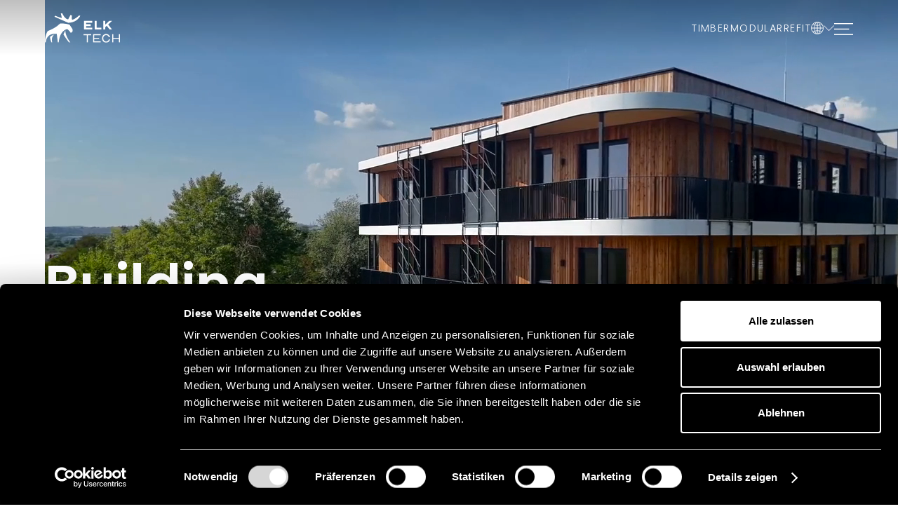

--- FILE ---
content_type: text/html
request_url: https://www.elk.tech/
body_size: 8163
content:
<!DOCTYPE html><!-- Last Published: Tue Oct 21 2025 07:36:49 GMT+0000 (Coordinated Universal Time) --><html data-wf-domain="www.elk.tech" data-wf-page="66b0b49224c0a7f73ba0ded4" data-wf-site="66b0b49224c0a7f73ba0decd" lang="de"><head><meta charset="utf-8"/><title>ELK TECH – Nachhaltige Bauweise: Modular, Holzbau &amp; Sanierung</title><link rel="alternate" hrefLang="x-default" href="https://www.elk.tech/"/><link rel="alternate" hrefLang="de" href="https://www.elk.tech/"/><link rel="alternate" hrefLang="en" href="https://www.elk.tech/en"/><link rel="alternate" hrefLang="cs" href="https://www.elk.tech/cz"/><meta content="ELK TECH bietet innovative Lösungen im Holzbau, Modulbau und der seriellen Sanierung. Schnell, nachhaltig und zukunftssicher bauen mit über 65 Jahren Erfahrung." name="description"/><meta content="ELK TECH – Nachhaltige Bauweise: Modular, Holzbau &amp; Sanierung" property="og:title"/><meta content="ELK TECH bietet innovative Lösungen im Holzbau, Modulbau und der seriellen Sanierung. Schnell, nachhaltig und zukunftssicher bauen mit über 65 Jahren Erfahrung." property="og:description"/><meta content="https://cdn.prod.website-files.com/66b0b49224c0a7f73ba0decd/66d95d1ba971e4b909bff012_timber-praha-4.jpg" property="og:image"/><meta content="ELK TECH – Nachhaltige Bauweise: Modular, Holzbau &amp; Sanierung" property="twitter:title"/><meta content="ELK TECH bietet innovative Lösungen im Holzbau, Modulbau und der seriellen Sanierung. Schnell, nachhaltig und zukunftssicher bauen mit über 65 Jahren Erfahrung." property="twitter:description"/><meta content="https://cdn.prod.website-files.com/66b0b49224c0a7f73ba0decd/66d95d1ba971e4b909bff012_timber-praha-4.jpg" property="twitter:image"/><meta property="og:type" content="website"/><meta content="summary_large_image" name="twitter:card"/><meta content="width=device-width, initial-scale=1" name="viewport"/><meta content="P-an8h-VQ1DM1wbnJp9ID8BlBhwkUNomSRkuKm1xu5c" name="google-site-verification"/><link href="https://cdn.prod.website-files.com/66b0b49224c0a7f73ba0decd/css/elktech.webflow.shared.50de6e801.css" rel="stylesheet" type="text/css"/><link href="https://fonts.googleapis.com" rel="preconnect"/><link href="https://fonts.gstatic.com" rel="preconnect" crossorigin="anonymous"/><script src="https://ajax.googleapis.com/ajax/libs/webfont/1.6.26/webfont.js" type="text/javascript"></script><script type="text/javascript">WebFont.load({  google: {    families: ["Merriweather:300,300italic,400,400italic,700,700italic,900,900italic"]  }});</script><script type="text/javascript">!function(o,c){var n=c.documentElement,t=" w-mod-";n.className+=t+"js",("ontouchstart"in o||o.DocumentTouch&&c instanceof DocumentTouch)&&(n.className+=t+"touch")}(window,document);</script><link href="https://cdn.prod.website-files.com/66b0b49224c0a7f73ba0decd/66c861895b172e12f5f1bb3d_elk-favicon-32x32.jpg" rel="shortcut icon" type="image/x-icon"/><link href="https://cdn.prod.website-files.com/66b0b49224c0a7f73ba0decd/66c8618d1befdeeaf79b5af2_elk-favicon-256x256.jpg" rel="apple-touch-icon"/><script async="" src="https://www.googletagmanager.com/gtag/js?id=G-TY64MTKZHG"></script><script type="text/javascript">window.dataLayer = window.dataLayer || [];function gtag(){dataLayer.push(arguments);}gtag('set', 'developer_id.dZGVlNj', true);gtag('js', new Date());gtag('config', 'G-TY64MTKZHG');</script><script src="https://www.google.com/recaptcha/api.js" type="text/javascript"></script><script id="Cookiebot" src="https://consent.cookiebot.com/uc.js" data-cbid="47031326-5e93-49b6-b85a-9d4ec1765c72" data-blockingmode="auto" type="text/javascript"></script></head><body><div class="navbar-logo-left"><div data-animation="default" class="navbar-logo-left-container shadow-three w-nav" data-easing2="ease-in-out" data-easing="ease-in-out" data-collapse="all" role="banner" data-no-scroll="1" data-duration="400" data-doc-height="1"><div class="navbar-wrapper"><div class="navbar-logo"><a href="/" aria-current="page" class="navbar-brand w-nav-brand w--current"><img width="107" loading="lazy" alt="ELK TECH Logo" src="https://cdn.prod.website-files.com/66b0b49224c0a7f73ba0decd/66cf36eb967faf7671b8082f_ELK%20TECH%20RGB%20white.svg"/></a></div><div class="navbar-links"><a href="/timber" class="menu-link">Timber</a><a href="/modular" class="menu-link">Modular</a><a href="/refit" class="menu-link">Refit</a><div data-hover="false" data-delay="100" data-w-id="1e49f8d1-1096-84c8-aad8-ce814a48dc4c" class="language-switcher w-dropdown"><div class="dropdown-toggle w-dropdown-toggle"><div class="icon-globe w-embed"><svg width="100%" height="100%" viewBox="0 0 94 94" fill="none" xmlns="http://www.w3.org/2000/svg">
<path d="M47 0.839844C21.5302 0.839844 0.839844 21.5302 0.839844 47C0.839844 72.4698 21.5302 93.1602 47 93.1602C72.4698 93.1602 93.1602 72.4698 93.1602 47C93.1602 21.5302 72.4698 0.839844 47 0.839844ZM45 5.07422V24.9414C39.865 24.8202 34.9829 24.246 30.4805 23.3047C31.2732 20.903 32.1742 18.6711 33.1758 16.668C36.4816 10.0562 40.6746 6.0321 45 5.07422ZM49 5.07422C53.3254 6.0321 57.5183 10.0562 60.8242 16.668C61.829 18.6775 62.7328 20.9176 63.5273 23.3281C59.0305 24.2601 54.1418 24.8228 49 24.9414V5.07422ZM35.3438 6.48046C33.173 8.75456 31.2373 11.5997 29.5977 14.8789C28.455 17.1642 27.4527 19.6854 26.5781 22.375C22.6519 21.3166 19.1012 19.9847 16.0352 18.4375C21.195 12.8454 27.8221 8.63602 35.3438 6.48046ZM58.6563 6.48046C66.1706 8.63392 72.7915 12.8379 77.9492 18.4219C74.9285 19.9973 71.3817 21.3442 67.4336 22.4062C66.5567 19.7048 65.5494 17.1731 64.4024 14.8789C62.7627 11.5997 60.8271 8.75456 58.6563 6.48046ZM80.5664 21.5469C85.5606 28.1265 88.6992 36.1931 89.1094 45H71.0273C70.8813 38.2854 70.0231 31.9457 68.5547 26.2656C73.0423 25.0516 77.0871 23.4607 80.5664 21.5469ZM13.4102 21.5781C16.9271 23.4455 20.9786 25.0176 25.4531 26.2305C23.9793 31.9193 23.1189 38.2718 22.9727 45H4.89062C5.30016 36.207 8.42974 28.1522 13.4102 21.5781ZM29.3516 27.1719C34.2162 28.207 39.4743 28.8234 45 28.9453V45H26.9727C27.1215 38.5747 27.9615 32.5245 29.3516 27.1719ZM64.6563 27.1992C66.0422 32.5452 66.8788 38.5856 67.0274 45H49V28.9453C54.5289 28.8268 59.793 28.2245 64.6563 27.1992ZM4.89062 49H22.9727C23.1186 55.7146 23.9768 62.0543 25.4453 67.7344C20.9577 68.9484 16.9129 70.5393 13.4336 72.4531C8.43936 65.8735 5.3008 57.8069 4.89062 49ZM26.9727 49H45V65.0547C39.4711 65.1732 34.207 65.7755 29.3438 66.8008C27.9578 61.4548 27.1212 55.4144 26.9727 49ZM49 49H67.0273C66.8785 55.4253 66.0385 61.4755 64.6484 66.8281C59.7838 65.793 54.5257 65.1766 49 65.0547V49ZM71.0273 49H89.1094C88.6999 57.793 85.5703 65.8479 80.5898 72.4219C77.0729 70.5545 73.0214 68.9824 68.5469 67.7695C70.0208 62.0807 70.8811 55.7282 71.0273 49ZM45 69.0586V88.9258C40.6746 87.9679 36.4817 83.9438 33.1758 77.332C32.171 75.3225 31.2672 73.0824 30.4727 70.6719C34.9695 69.7399 39.8582 69.1772 45 69.0586ZM49 69.0586C54.135 69.1798 59.0171 69.754 63.5195 70.6953C62.7268 73.097 61.8258 75.3289 60.8242 77.332C57.5184 83.9438 53.3254 87.9679 49 88.9258V69.0586ZM26.5664 71.5938C27.4433 74.2952 28.4506 76.8269 29.5977 79.1211C31.2373 82.4003 33.173 85.2454 35.3438 87.5195C27.8294 85.3661 21.2085 81.1621 16.0508 75.5781C19.0715 74.0027 22.6183 72.6558 26.5664 71.5938ZM67.4219 71.625C71.3482 72.6834 74.8988 74.0153 77.9648 75.5625C72.805 81.1546 66.1778 85.364 58.6562 87.5195C60.827 85.2454 62.7627 82.4003 64.4023 79.1211C65.545 76.8358 66.5473 74.3146 67.4219 71.625Z" fill="currentColor"/>
</svg></div><div class="icon-dropdown w-embed"><svg width="100%" height="100%" viewBox="0 0 86 45" fill="none" xmlns="http://www.w3.org/2000/svg">
<path d="M82.9766 0.968745C82.4531 0.984365 81.9531 1.20313 81.5859 1.58593L43 40.1719L4.41406 1.58593C4.03906 1.19531 3.52344 0.984366 2.98438 0.976546C2.16406 0.984366 1.4375 1.47655 1.125 2.22655C0.820318 2.98437 0.999998 3.84373 1.58594 4.41405L41.5859 44.4141C42.3672 45.1953 43.6328 45.1953 44.414 44.4141L84.4141 4.41405C85.0078 3.84373 85.1875 2.96093 84.875 2.20311C84.5547 1.44528 83.8047 0.953125 82.9766 0.968745Z" fill="currentColor"/>
</svg></div></div><nav class="language-switcher-list w-dropdown-list"><div class="locales-wrapper w-locales-list"><div role="list" class="w-locales-items"><div role="listitem" class="locale w-locales-item"><a hreflang="de" href="/" aria-current="page" class="language-link w--current">Deutsch</a></div><div role="listitem" class="locale w-locales-item"><a hreflang="en" href="/en" class="language-link">English</a></div><div role="listitem" class="locale w-locales-item"><a hreflang="cs" href="/cz" class="language-link">Czech</a></div></div></div></nav></div><div class="menu-button w-nav-button"><img src="https://cdn.prod.website-files.com/66b0b49224c0a7f73ba0decd/66b9c9daeec42173422fab65_hamburger-icon.svg" loading="lazy" width="27" alt="" class="image"/></div></div><article role="navigation" class="nav-menu-wrapper w-nav-menu"><a href="#" class="close w-inline-block"><img src="https://cdn.prod.website-files.com/66b0b49224c0a7f73ba0decd/66c87319be70b83d1968ee5d_icon-close.svg" loading="lazy" width="40" alt=""/></a><ul role="list" class="nav-menu-two w-list-unstyled"><li><div data-hover="false" data-delay="0" class="w-dropdown"><div class="nav-dropdown w-dropdown-toggle"><div class="nav-link">Leistungen</div><div class="icon-dropdown w-embed"><svg width="100%" height="100%" viewBox="0 0 86 45" fill="none" xmlns="http://www.w3.org/2000/svg">
<path d="M82.9766 0.968745C82.4531 0.984365 81.9531 1.20313 81.5859 1.58593L43 40.1719L4.41406 1.58593C4.03906 1.19531 3.52344 0.984366 2.98438 0.976546C2.16406 0.984366 1.4375 1.47655 1.125 2.22655C0.820318 2.98437 0.999998 3.84373 1.58594 4.41405L41.5859 44.4141C42.3672 45.1953 43.6328 45.1953 44.414 44.4141L84.4141 4.41405C85.0078 3.84373 85.1875 2.96093 84.875 2.20311C84.5547 1.44528 83.8047 0.953125 82.9766 0.968745Z" fill="currentColor"/>
</svg></div></div><nav class="dropdown-list w-dropdown-list"><a href="/timber" class="nav-link dropdown w-dropdown-link">Timber</a><a href="/modular" class="nav-link dropdown w-dropdown-link">Modular</a><a href="/refit" class="nav-link dropdown w-dropdown-link">Refit</a></nav></div></li><li><a href="/projekte" class="nav-link">Projekte</a></li><li><a href="/uber-uns" class="nav-link">Über uns</a></li><li><a href="/kontakt" class="nav-link">Kontakt</a></li></ul></article></div></div></div><section class="hero-section"><div data-poster-url="https://cdn.prod.website-files.com/66b0b49224c0a7f73ba0decd%2F66d84d08c6f7c7e32529dacf_drone-timber-praha-poster-00001.jpg" data-video-urls="https://cdn.prod.website-files.com/66b0b49224c0a7f73ba0decd%2F66d84d08c6f7c7e32529dacf_drone-timber-praha-transcode.mp4,https://cdn.prod.website-files.com/66b0b49224c0a7f73ba0decd%2F66d84d08c6f7c7e32529dacf_drone-timber-praha-transcode.webm" data-autoplay="true" data-loop="true" data-wf-ignore="true" class="hero-video-home-container w-background-video w-background-video-atom"><video id="d243d350-488d-70e1-5eaa-04b60dd282cc-video" autoplay="" loop="" style="background-image:url(&quot;https://cdn.prod.website-files.com/66b0b49224c0a7f73ba0decd%2F66d84d08c6f7c7e32529dacf_drone-timber-praha-poster-00001.jpg&quot;)" muted="" playsinline="" data-wf-ignore="true" data-object-fit="cover"><source src="https://cdn.prod.website-files.com/66b0b49224c0a7f73ba0decd%2F66d84d08c6f7c7e32529dacf_drone-timber-praha-transcode.mp4" data-wf-ignore="true"/><source src="https://cdn.prod.website-files.com/66b0b49224c0a7f73ba0decd%2F66d84d08c6f7c7e32529dacf_drone-timber-praha-transcode.webm" data-wf-ignore="true"/></video><div class="hero-content-wrapper"><h1 class="hero-title">Building Tomorrow<br/>Today</h1></div></div></section><section class="intro-section-home dark"><div class="w-layout-blockcontainer container w-container"><div class="intro-title-wrapper"><h2 class="intro-headline">Fortschrittlich.<br/>Nachhaltig.<br/>Bewährt.</h2></div><div class="intro-description-wrapper"><div class="intro-text-description">Die Zukunft des Bauens beginnt jetzt. ELK TECH verbindet modernste Technologien, nachhaltige Materialien und bewährte Prozesse, um die dringendsten Herausforderungen unserer Zeit zu bewältigen. Gemeinsam schaffen wir eine Welt, in der Bauen schneller, ökologischer und zugänglicher für alle wird – mit Lösungen, die sich in der Praxis bewährt haben und die Grundlage für eine nachhaltige Zukunft bilden.</div></div></div></section><section class="section full-height-image-praha"></section><section class="section"><div class="w-layout-blockcontainer container w-container"><div class="solutions-title-wrapper"><div class="topline">Lösungen</div><h2 class="_w-80">Wegweisende Bautechnologien</h2></div><div class="solutions-cesctiption-wrapper"><div class="text-description">Drei einzigartige Lösungen für eine bessere Zukunft. Von modernen Holzbauprojekten über modulare Gebäudelösungen bis hin zur energieeffizienten Sanierung – unsere Lösungen bieten Flexibilität, Zuverlässigkeit und Nachhaltigkeit in jedem Bauprojekt.</div></div></div><div id="timber" class="w-layout-blockcontainer container fullwidth my-10 w-container"><div class="image-block-left timber"></div><div class="image-text-block-right"><div class="topline">Timber</div><h3>65-jährige Holzbauexpertise</h3><p>Mit 65 Jahren Holzbauexpertise realisieren wir großvolumige Wohn- und Gewerbebauten, die Umwelt und modernes Design harmonisch verbinden. Unsere nachhaltigen Lösungen stehen für Qualität und Langlebigkeit, ideal für zukunftsorientierte Bauprojekte.</p><a href="/timber" class="link-text w-inline-block"><div class="text-block">Mehr erfahren</div><img src="https://cdn.prod.website-files.com/66b0b49224c0a7f73ba0decd/66cf29704682f78257713748_icon-arrow-black.svg" loading="lazy" width="75" alt="" class="button-icon"/></a></div></div><aside id="modular" class="w-layout-blockcontainer container fullwidth my-10 w-container"><div class="image-text-block-left"><div class="topline">ModulAR</div><h3>Modulbau neu definiert</h3><p>Unsere Stahlmodule bieten maximale Flexibilität und Geschwindigkeit. In wenigen Tagen schlüsselfertig montiert, eignen sich unsere modularen Lösungen perfekt für anspruchsvolle Wohn- und Gewerbeprojekte, auch in sensiblen Umgebungen.</p><a href="/modular" class="link-text w-inline-block"><div class="text-block">Mehr erfahren</div><img src="https://cdn.prod.website-files.com/66b0b49224c0a7f73ba0decd/66cf29704682f78257713748_icon-arrow-black.svg" loading="lazy" width="75" alt="" class="button-icon"/></a></div><div class="image-block-right modular"></div></aside><div id="refit" class="w-layout-blockcontainer container fullwidth my-5 w-container"><div class="image-block-left refit"></div><div class="image-text-block-right"><div class="topline">Refit</div><h3>Sanierung der nächsten Generation</h3><p>Durch unsere serielle Sanierungstechnologie verwandeln wir bestehende Gebäude in moderne, energieeffiziente Objekte. Diese Sanierungslösungen steigern nicht nur den Immobilienwert, sondern erfüllen auch strenge ESG-Kriterien.</p><a href="/refit" class="link-text w-inline-block"><div class="text-block">Mehr erfahren</div><img src="https://cdn.prod.website-files.com/66b0b49224c0a7f73ba0decd/66cf29704682f78257713748_icon-arrow-black.svg" loading="lazy" width="75" alt="" class="button-icon"/></a></div></div></section><section class="section dark"><div class="w-layout-blockcontainer container w-container"><div id="w-node-_2252c95b-b250-8380-37f3-6ab9ef4311f6-3ba0ded4" class="w-layout-layout benefits-wrapper wf-layout-layout"><div class="w-layout-cell benefits-title-wrapper"><div class="topline">Warum ELK TECH?</div><h2 class="benefits-headline">Die Antwort auf die Herausforderungen von heute</h2></div><div class="w-layout-cell benefits-facts-wrapper"><div id="w-node-f43d06e9-b757-5e4e-ab5b-a3cc2d86ebef-3ba0ded4" class="w-layout-layout benefits-content-wrapper wf-layout-layout"><div class="w-layout-cell"><div class="benefits-number">01</div><h3 class="vorteile-title">Nachhaltiger Impact</h3><p class="text-facts">Unsere Projekte sind durch ökologische Materialien und moderne Technik ESG-fit und zukunftssicher.</p></div><div class="w-layout-cell"><div class="benefits-number">02</div><h3 class="vorteile-title">Geschwindigkeit und Präzision</h3><p class="text-facts">Maximale Vorfertigung und präzise Planung garantieren termingerechte Umsetzung zum Festpreis.</p></div><div class="w-layout-cell"><div class="benefits-number">03</div><h3 class="vorteile-title">Optimierte Effizienz</h3><p class="text-facts">Standardisierte Prozesse sorgen für messbare Einsparungen und eine optimale Ressourcennutzung.</p></div><div class="w-layout-cell"><div class="benefits-number">04</div><h3 class="vorteile-title">Bewährte Expertise</h3><p class="text-facts">Mit über 65 Jahren Erfahrung setzen wir neue Standards – Ihre Zufriedenheit ist unser Ziel.</p></div></div></div></div></div></section><section class="section bg-white"><div class="w-layout-blockcontainer container flex w-container"><div class="title-wrapper"><div class="topline">Projekte</div><h2>Echte Projekte.<br/>Echte Wirkung.</h2></div><div class="description-flex-wrapper"><a href="/projekte" class="link-text long-right w-inline-block"><div class="text-block">Alle Projekte anzeigen</div><img src="https://cdn.prod.website-files.com/66b0b49224c0a7f73ba0decd/66cf29704682f78257713748_icon-arrow-black.svg" loading="lazy" width="75" alt="" class="button-icon"/></a></div></div><div class="container mt-5 w-dyn-list"><div role="list" class="project-wrapper w-dyn-items"><div role="listitem" class="project-item w-dyn-item"><a href="/projekte/chalet-arberland" class="project-item-wrapper w-inline-block"><img src="https://cdn.prod.website-files.com/66ba01ef14077ec5ec1ffb7e/66d9c7ada11d1bb6ebbdaaa4_arberland-6.jpg" loading="lazy" width="Auto" height="Auto" alt="" sizes="100vw" srcset="https://cdn.prod.website-files.com/66ba01ef14077ec5ec1ffb7e/66d9c7ada11d1bb6ebbdaaa4_arberland-6-p-500.jpg 500w, https://cdn.prod.website-files.com/66ba01ef14077ec5ec1ffb7e/66d9c7ada11d1bb6ebbdaaa4_arberland-6-p-800.jpg 800w, https://cdn.prod.website-files.com/66ba01ef14077ec5ec1ffb7e/66d9c7ada11d1bb6ebbdaaa4_arberland-6-p-1080.jpg 1080w, https://cdn.prod.website-files.com/66ba01ef14077ec5ec1ffb7e/66d9c7ada11d1bb6ebbdaaa4_arberland-6-p-1600.jpg 1600w, https://cdn.prod.website-files.com/66ba01ef14077ec5ec1ffb7e/66d9c7ada11d1bb6ebbdaaa4_arberland-6.jpg 1920w" class="project-image"/><div id="w-node-_0534fc91-0384-8586-8984-92575cfdf66b-3ba0ded4" class="w-layout-layout project-body wf-layout-layout"><div class="w-layout-cell project-body-title"><h3 class="project-title">Chalet Resort Arberland</h3><div class="project-location">Deutschland</div></div><div class="w-layout-cell project-body-icon"><img src="https://cdn.prod.website-files.com/66b0b49224c0a7f73ba0decd/66cf29704682f78257713748_icon-arrow-black.svg" loading="lazy" width="30" alt="" class="project-icon"/></div></div></a></div><div role="listitem" class="project-item w-dyn-item"><a href="/projekte/hotel-rommert" class="project-item-wrapper w-inline-block"><img src="https://cdn.prod.website-files.com/66ba01ef14077ec5ec1ffb7e/66d99c057cf91a0da6400643_sonnenhotel-roemmert-1.jpg" loading="lazy" width="Auto" height="Auto" alt="" sizes="100vw" srcset="https://cdn.prod.website-files.com/66ba01ef14077ec5ec1ffb7e/66d99c057cf91a0da6400643_sonnenhotel-roemmert-1-p-500.jpg 500w, https://cdn.prod.website-files.com/66ba01ef14077ec5ec1ffb7e/66d99c057cf91a0da6400643_sonnenhotel-roemmert-1-p-800.jpg 800w, https://cdn.prod.website-files.com/66ba01ef14077ec5ec1ffb7e/66d99c057cf91a0da6400643_sonnenhotel-roemmert-1-p-1080.jpg 1080w, https://cdn.prod.website-files.com/66ba01ef14077ec5ec1ffb7e/66d99c057cf91a0da6400643_sonnenhotel-roemmert-1-p-1600.jpg 1600w, https://cdn.prod.website-files.com/66ba01ef14077ec5ec1ffb7e/66d99c057cf91a0da6400643_sonnenhotel-roemmert-1.jpg 1920w" class="project-image"/><div id="w-node-_0534fc91-0384-8586-8984-92575cfdf66b-3ba0ded4" class="w-layout-layout project-body wf-layout-layout"><div class="w-layout-cell project-body-title"><h3 class="project-title">Sonnenhotel Weingut Römmert</h3><div class="project-location">Deutschland</div></div><div class="w-layout-cell project-body-icon"><img src="https://cdn.prod.website-files.com/66b0b49224c0a7f73ba0decd/66cf29704682f78257713748_icon-arrow-black.svg" loading="lazy" width="30" alt="" class="project-icon"/></div></div></a></div><div role="listitem" class="project-item w-dyn-item"><a href="/projekte/aufstockung-munchen" class="project-item-wrapper w-inline-block"><img src="https://cdn.prod.website-files.com/66ba01ef14077ec5ec1ffb7e/67879337c6efa362cc25c358_24107_Kampa_Professor-Messerschmitt-Str3_Neubiberg_DJI_0202%20Kopie.jpg" loading="lazy" width="Auto" height="Auto" alt="" sizes="100vw" srcset="https://cdn.prod.website-files.com/66ba01ef14077ec5ec1ffb7e/67879337c6efa362cc25c358_24107_Kampa_Professor-Messerschmitt-Str3_Neubiberg_DJI_0202%20Kopie-p-500.jpg 500w, https://cdn.prod.website-files.com/66ba01ef14077ec5ec1ffb7e/67879337c6efa362cc25c358_24107_Kampa_Professor-Messerschmitt-Str3_Neubiberg_DJI_0202%20Kopie-p-800.jpg 800w, https://cdn.prod.website-files.com/66ba01ef14077ec5ec1ffb7e/67879337c6efa362cc25c358_24107_Kampa_Professor-Messerschmitt-Str3_Neubiberg_DJI_0202%20Kopie.jpg 826w" class="project-image"/><div id="w-node-_0534fc91-0384-8586-8984-92575cfdf66b-3ba0ded4" class="w-layout-layout project-body wf-layout-layout"><div class="w-layout-cell project-body-title"><h3 class="project-title">Aufstockung München</h3><div class="project-location">Deutschland</div></div><div class="w-layout-cell project-body-icon"><img src="https://cdn.prod.website-files.com/66b0b49224c0a7f73ba0decd/66cf29704682f78257713748_icon-arrow-black.svg" loading="lazy" width="30" alt="" class="project-icon"/></div></div></a></div><div role="listitem" class="project-item w-dyn-item"><a href="/projekte/timber-praha" class="project-item-wrapper w-inline-block"><img src="https://cdn.prod.website-files.com/66ba01ef14077ec5ec1ffb7e/66d9642b1bc865d4e5c1bc15_timber-praha-4.jpg" loading="lazy" width="Auto" height="Auto" alt="" sizes="100vw" srcset="https://cdn.prod.website-files.com/66ba01ef14077ec5ec1ffb7e/66d9642b1bc865d4e5c1bc15_timber-praha-4-p-500.jpg 500w, https://cdn.prod.website-files.com/66ba01ef14077ec5ec1ffb7e/66d9642b1bc865d4e5c1bc15_timber-praha-4-p-800.jpg 800w, https://cdn.prod.website-files.com/66ba01ef14077ec5ec1ffb7e/66d9642b1bc865d4e5c1bc15_timber-praha-4-p-1080.jpg 1080w, https://cdn.prod.website-files.com/66ba01ef14077ec5ec1ffb7e/66d9642b1bc865d4e5c1bc15_timber-praha-4-p-1600.jpg 1600w, https://cdn.prod.website-files.com/66ba01ef14077ec5ec1ffb7e/66d9642b1bc865d4e5c1bc15_timber-praha-4.jpg 1920w" class="project-image"/><div id="w-node-_0534fc91-0384-8586-8984-92575cfdf66b-3ba0ded4" class="w-layout-layout project-body wf-layout-layout"><div class="w-layout-cell project-body-title"><h3 class="project-title">Wohnhausanlage Timber Praha</h3><div class="project-location">Tschechien</div></div><div class="w-layout-cell project-body-icon"><img src="https://cdn.prod.website-files.com/66b0b49224c0a7f73ba0decd/66cf29704682f78257713748_icon-arrow-black.svg" loading="lazy" width="30" alt="" class="project-icon"/></div></div></a></div><div role="listitem" class="project-item w-dyn-item"><a href="/projekte/stainz" class="project-item-wrapper w-inline-block"><img src="https://cdn.prod.website-files.com/66ba01ef14077ec5ec1ffb7e/66d9c8577f59e49ff19fd69f_stainz-1.jpg" loading="lazy" width="Auto" height="Auto" alt="" sizes="100vw" srcset="https://cdn.prod.website-files.com/66ba01ef14077ec5ec1ffb7e/66d9c8577f59e49ff19fd69f_stainz-1-p-500.jpg 500w, https://cdn.prod.website-files.com/66ba01ef14077ec5ec1ffb7e/66d9c8577f59e49ff19fd69f_stainz-1-p-800.jpg 800w, https://cdn.prod.website-files.com/66ba01ef14077ec5ec1ffb7e/66d9c8577f59e49ff19fd69f_stainz-1-p-1080.jpg 1080w, https://cdn.prod.website-files.com/66ba01ef14077ec5ec1ffb7e/66d9c8577f59e49ff19fd69f_stainz-1-p-1600.jpg 1600w, https://cdn.prod.website-files.com/66ba01ef14077ec5ec1ffb7e/66d9c8577f59e49ff19fd69f_stainz-1.jpg 1920w" class="project-image"/><div id="w-node-_0534fc91-0384-8586-8984-92575cfdf66b-3ba0ded4" class="w-layout-layout project-body wf-layout-layout"><div class="w-layout-cell project-body-title"><h3 class="project-title">Wohnhausanlage Stainz</h3><div class="project-location">Österreich</div></div><div class="w-layout-cell project-body-icon"><img src="https://cdn.prod.website-files.com/66b0b49224c0a7f73ba0decd/66cf29704682f78257713748_icon-arrow-black.svg" loading="lazy" width="30" alt="" class="project-icon"/></div></div></a></div><div role="listitem" class="project-item w-dyn-item"><a href="/projekte/witten" class="project-item-wrapper w-inline-block"><img src="https://cdn.prod.website-files.com/66ba01ef14077ec5ec1ffb7e/66d99b4fd78a768a7f10c17e_witten-2.jpg" loading="lazy" width="Auto" height="Auto" alt="" sizes="100vw" srcset="https://cdn.prod.website-files.com/66ba01ef14077ec5ec1ffb7e/66d99b4fd78a768a7f10c17e_witten-2-p-500.jpg 500w, https://cdn.prod.website-files.com/66ba01ef14077ec5ec1ffb7e/66d99b4fd78a768a7f10c17e_witten-2-p-800.jpg 800w, https://cdn.prod.website-files.com/66ba01ef14077ec5ec1ffb7e/66d99b4fd78a768a7f10c17e_witten-2-p-1080.jpg 1080w, https://cdn.prod.website-files.com/66ba01ef14077ec5ec1ffb7e/66d99b4fd78a768a7f10c17e_witten-2-p-1600.jpg 1600w, https://cdn.prod.website-files.com/66ba01ef14077ec5ec1ffb7e/66d99b4fd78a768a7f10c17e_witten-2.jpg 1920w" class="project-image"/><div id="w-node-_0534fc91-0384-8586-8984-92575cfdf66b-3ba0ded4" class="w-layout-layout project-body wf-layout-layout"><div class="w-layout-cell project-body-title"><h3 class="project-title">Wohnhausanlage Witten</h3><div class="project-location">Deutschland</div></div><div class="w-layout-cell project-body-icon"><img src="https://cdn.prod.website-files.com/66b0b49224c0a7f73ba0decd/66cf29704682f78257713748_icon-arrow-black.svg" loading="lazy" width="30" alt="" class="project-icon"/></div></div></a></div></div></div></section><section class="section-cta"><div class="w-layout-blockcontainer container w-container"><div id="w-node-_2f4e66a7-1465-6540-2bbd-36261afe5ae6-1afe5ae4" class="w-layout-layout cta-wrapper wf-layout-layout"><div data-w-id="2f4e66a7-1465-6540-2bbd-36261afe5ae7" class="w-layout-cell cta-title-wrapper"><div class="topline">Kontakt</div><h2 class="cta-title">Ready to build the future?</h2></div><div class="w-layout-cell cta-text-wrapper"><p data-w-id="2f4e66a7-1465-6540-2bbd-36261afe5aeb" class="cta-text">Machen wir die Zukunft zur Realität – setzen Sie sich mit uns in Verbindung und starten Sie Ihr nächstes Bauprojekt mit ELK TECH.</p><div class="cta-button-wrapper"><a data-w-id="946b8362-7e71-8a76-ee17-dee80e1780c7" href="/kontakt" class="button white-full w-inline-block"><div class="text-block">Get in Touch</div><img src="https://cdn.prod.website-files.com/66b0b49224c0a7f73ba0decd/66cf29704682f78257713748_icon-arrow-black.svg" loading="lazy" width="75" alt="" class="button-icon"/></a><a href="mailto:office@elk.tech?subject=Anfrage" class="button white-outline w-inline-block"><div class="text-block">office@elk.tech</div></a></div></div></div></div></section><section class="footer"><div class="container"><div class="footer-logo-block"><img src="https://cdn.prod.website-files.com/66b0b49224c0a7f73ba0decd/66cf36eb967faf7671b8082f_ELK%20TECH%20RGB%20white.svg" loading="lazy" alt="ELK TECH Logo" class="footer-logo-image"/><div class="footer-logo-text">Member of ELK KAMPA Group</div></div><div class="footer-link-block"><div class="footer-links-wrapper"><a href="/timber" class="footer-link">Timber</a><a href="/modular" class="footer-link">Modular</a><a href="/refit" class="footer-link">Refit</a><a href="/projekte" class="footer-link">Projekte</a><a href="/uber-uns" class="footer-link">Über uns</a><a href="https://elk.careers" target="_blank" class="footer-link">Karriere</a><a href="/whitepaper" class="footer-link">Whitepaper</a></div><div class="footer-social-wrapper"><a href="https://www.instagram.com/elktech.solutions/" class="footer-social-link w-inline-block"><img src="https://cdn.prod.website-files.com/66b0b49224c0a7f73ba0decd/66d9ce4cdaf5a13a09c058b2_icon-instagram.svg" loading="lazy" alt="" class="social-icon"/></a><a href="https://at.linkedin.com/company/elk-tech-gmbh" target="_blank" class="footer-social-link w-inline-block"><img src="https://cdn.prod.website-files.com/66b0b49224c0a7f73ba0decd/66d9ce4c9a3868e1344807b1_icon-linkedin.svg" loading="lazy" alt="" class="social-icon"/></a><a href="https://www.youtube.com/channel/UC3u-nj3WWLwvSDXN-RVb30g" target="_blank" class="footer-social-link w-inline-block"><img src="https://cdn.prod.website-files.com/66b0b49224c0a7f73ba0decd/66d9ce4cd896894b2ae894e5_icon-youtube.svg" loading="lazy" alt="" class="social-icon"/></a></div></div><div class="footer-divider"></div><div class="footer-bottom"><div class="footer-copyright">© 2024 All rights reserved</div><div class="footer-legal-block"><a href="/impressum" class="footer-legal-link">Impressum</a><a href="/datenschutz" class="footer-legal-link">Datenschutz</a></div></div></div></section><script src="https://d3e54v103j8qbb.cloudfront.net/js/jquery-3.5.1.min.dc5e7f18c8.js?site=66b0b49224c0a7f73ba0decd" type="text/javascript" integrity="sha256-9/aliU8dGd2tb6OSsuzixeV4y/faTqgFtohetphbbj0=" crossorigin="anonymous"></script><script src="https://cdn.prod.website-files.com/66b0b49224c0a7f73ba0decd/js/webflow.schunk.36b8fb49256177c8.js" type="text/javascript"></script><script src="https://cdn.prod.website-files.com/66b0b49224c0a7f73ba0decd/js/webflow.schunk.fe002441969b079f.js" type="text/javascript"></script><script src="https://cdn.prod.website-files.com/66b0b49224c0a7f73ba0decd/js/webflow.1616d196.31f383a9f3a3372f.js" type="text/javascript"></script><script src="https://cdnjs.cloudflare.com/ajax/libs/jquery/3.5.1/jquery.slim.min.js" ></script>
<script src="https://cdnjs.cloudflare.com/ajax/libs/js-cookie/2.2.1/js.cookie.min.js" ></script><script>
$(document).ready(function(){
if (!Cookies.get('alert')) { setTimeout(function(){
$('.popup-overlay').css('display','flex');
Cookies.set('alert', true, { expires: 1 });
}, 2000);
}
});
// Documentation at https://github.com/js-cookie/js-cookie
</script></body></html>

--- FILE ---
content_type: text/css
request_url: https://cdn.prod.website-files.com/66b0b49224c0a7f73ba0decd/css/elktech.webflow.shared.50de6e801.css
body_size: 17945
content:
html {
  -webkit-text-size-adjust: 100%;
  -ms-text-size-adjust: 100%;
  font-family: sans-serif;
}

body {
  margin: 0;
}

article, aside, details, figcaption, figure, footer, header, hgroup, main, menu, nav, section, summary {
  display: block;
}

audio, canvas, progress, video {
  vertical-align: baseline;
  display: inline-block;
}

audio:not([controls]) {
  height: 0;
  display: none;
}

[hidden], template {
  display: none;
}

a {
  background-color: #0000;
}

a:active, a:hover {
  outline: 0;
}

abbr[title] {
  border-bottom: 1px dotted;
}

b, strong {
  font-weight: bold;
}

dfn {
  font-style: italic;
}

h1 {
  margin: .67em 0;
  font-size: 2em;
}

mark {
  color: #000;
  background: #ff0;
}

small {
  font-size: 80%;
}

sub, sup {
  vertical-align: baseline;
  font-size: 75%;
  line-height: 0;
  position: relative;
}

sup {
  top: -.5em;
}

sub {
  bottom: -.25em;
}

img {
  border: 0;
}

svg:not(:root) {
  overflow: hidden;
}

hr {
  box-sizing: content-box;
  height: 0;
}

pre {
  overflow: auto;
}

code, kbd, pre, samp {
  font-family: monospace;
  font-size: 1em;
}

button, input, optgroup, select, textarea {
  color: inherit;
  font: inherit;
  margin: 0;
}

button {
  overflow: visible;
}

button, select {
  text-transform: none;
}

button, html input[type="button"], input[type="reset"] {
  -webkit-appearance: button;
  cursor: pointer;
}

button[disabled], html input[disabled] {
  cursor: default;
}

button::-moz-focus-inner, input::-moz-focus-inner {
  border: 0;
  padding: 0;
}

input {
  line-height: normal;
}

input[type="checkbox"], input[type="radio"] {
  box-sizing: border-box;
  padding: 0;
}

input[type="number"]::-webkit-inner-spin-button, input[type="number"]::-webkit-outer-spin-button {
  height: auto;
}

input[type="search"] {
  -webkit-appearance: none;
}

input[type="search"]::-webkit-search-cancel-button, input[type="search"]::-webkit-search-decoration {
  -webkit-appearance: none;
}

legend {
  border: 0;
  padding: 0;
}

textarea {
  overflow: auto;
}

optgroup {
  font-weight: bold;
}

table {
  border-collapse: collapse;
  border-spacing: 0;
}

td, th {
  padding: 0;
}

@font-face {
  font-family: webflow-icons;
  src: url("[data-uri]") format("truetype");
  font-weight: normal;
  font-style: normal;
}

[class^="w-icon-"], [class*=" w-icon-"] {
  speak: none;
  font-variant: normal;
  text-transform: none;
  -webkit-font-smoothing: antialiased;
  -moz-osx-font-smoothing: grayscale;
  font-style: normal;
  font-weight: normal;
  line-height: 1;
  font-family: webflow-icons !important;
}

.w-icon-slider-right:before {
  content: "";
}

.w-icon-slider-left:before {
  content: "";
}

.w-icon-nav-menu:before {
  content: "";
}

.w-icon-arrow-down:before, .w-icon-dropdown-toggle:before {
  content: "";
}

.w-icon-file-upload-remove:before {
  content: "";
}

.w-icon-file-upload-icon:before {
  content: "";
}

* {
  box-sizing: border-box;
}

html {
  height: 100%;
}

body {
  color: #333;
  background-color: #fff;
  min-height: 100%;
  margin: 0;
  font-family: Arial, sans-serif;
  font-size: 14px;
  line-height: 20px;
}

img {
  vertical-align: middle;
  max-width: 100%;
  display: inline-block;
}

html.w-mod-touch * {
  background-attachment: scroll !important;
}

.w-block {
  display: block;
}

.w-inline-block {
  max-width: 100%;
  display: inline-block;
}

.w-clearfix:before, .w-clearfix:after {
  content: " ";
  grid-area: 1 / 1 / 2 / 2;
  display: table;
}

.w-clearfix:after {
  clear: both;
}

.w-hidden {
  display: none;
}

.w-button {
  color: #fff;
  line-height: inherit;
  cursor: pointer;
  background-color: #3898ec;
  border: 0;
  border-radius: 0;
  padding: 9px 15px;
  text-decoration: none;
  display: inline-block;
}

input.w-button {
  -webkit-appearance: button;
}

html[data-w-dynpage] [data-w-cloak] {
  color: #0000 !important;
}

.w-code-block {
  margin: unset;
}

pre.w-code-block code {
  all: inherit;
}

.w-optimization {
  display: contents;
}

.w-webflow-badge, .w-webflow-badge > img {
  box-sizing: unset;
  width: unset;
  height: unset;
  max-height: unset;
  max-width: unset;
  min-height: unset;
  min-width: unset;
  margin: unset;
  padding: unset;
  float: unset;
  clear: unset;
  border: unset;
  border-radius: unset;
  background: unset;
  background-image: unset;
  background-position: unset;
  background-size: unset;
  background-repeat: unset;
  background-origin: unset;
  background-clip: unset;
  background-attachment: unset;
  background-color: unset;
  box-shadow: unset;
  transform: unset;
  direction: unset;
  font-family: unset;
  font-weight: unset;
  color: unset;
  font-size: unset;
  line-height: unset;
  font-style: unset;
  font-variant: unset;
  text-align: unset;
  letter-spacing: unset;
  -webkit-text-decoration: unset;
  text-decoration: unset;
  text-indent: unset;
  text-transform: unset;
  list-style-type: unset;
  text-shadow: unset;
  vertical-align: unset;
  cursor: unset;
  white-space: unset;
  word-break: unset;
  word-spacing: unset;
  word-wrap: unset;
  transition: unset;
}

.w-webflow-badge {
  white-space: nowrap;
  cursor: pointer;
  box-shadow: 0 0 0 1px #0000001a, 0 1px 3px #0000001a;
  visibility: visible !important;
  opacity: 1 !important;
  z-index: 2147483647 !important;
  color: #aaadb0 !important;
  overflow: unset !important;
  background-color: #fff !important;
  border-radius: 3px !important;
  width: auto !important;
  height: auto !important;
  margin: 0 !important;
  padding: 6px !important;
  font-size: 12px !important;
  line-height: 14px !important;
  text-decoration: none !important;
  display: inline-block !important;
  position: fixed !important;
  inset: auto 12px 12px auto !important;
  transform: none !important;
}

.w-webflow-badge > img {
  position: unset;
  visibility: unset !important;
  opacity: 1 !important;
  vertical-align: middle !important;
  display: inline-block !important;
}

h1, h2, h3, h4, h5, h6 {
  margin-bottom: 10px;
  font-weight: bold;
}

h1 {
  margin-top: 20px;
  font-size: 38px;
  line-height: 44px;
}

h2 {
  margin-top: 20px;
  font-size: 32px;
  line-height: 36px;
}

h3 {
  margin-top: 20px;
  font-size: 24px;
  line-height: 30px;
}

h4 {
  margin-top: 10px;
  font-size: 18px;
  line-height: 24px;
}

h5 {
  margin-top: 10px;
  font-size: 14px;
  line-height: 20px;
}

h6 {
  margin-top: 10px;
  font-size: 12px;
  line-height: 18px;
}

p {
  margin-top: 0;
  margin-bottom: 10px;
}

blockquote {
  border-left: 5px solid #e2e2e2;
  margin: 0 0 10px;
  padding: 10px 20px;
  font-size: 18px;
  line-height: 22px;
}

figure {
  margin: 0 0 10px;
}

figcaption {
  text-align: center;
  margin-top: 5px;
}

ul, ol {
  margin-top: 0;
  margin-bottom: 10px;
  padding-left: 40px;
}

.w-list-unstyled {
  padding-left: 0;
  list-style: none;
}

.w-embed:before, .w-embed:after {
  content: " ";
  grid-area: 1 / 1 / 2 / 2;
  display: table;
}

.w-embed:after {
  clear: both;
}

.w-video {
  width: 100%;
  padding: 0;
  position: relative;
}

.w-video iframe, .w-video object, .w-video embed {
  border: none;
  width: 100%;
  height: 100%;
  position: absolute;
  top: 0;
  left: 0;
}

fieldset {
  border: 0;
  margin: 0;
  padding: 0;
}

button, [type="button"], [type="reset"] {
  cursor: pointer;
  -webkit-appearance: button;
  border: 0;
}

.w-form {
  margin: 0 0 15px;
}

.w-form-done {
  text-align: center;
  background-color: #ddd;
  padding: 20px;
  display: none;
}

.w-form-fail {
  background-color: #ffdede;
  margin-top: 10px;
  padding: 10px;
  display: none;
}

label {
  margin-bottom: 5px;
  font-weight: bold;
  display: block;
}

.w-input, .w-select {
  color: #333;
  vertical-align: middle;
  background-color: #fff;
  border: 1px solid #ccc;
  width: 100%;
  height: 38px;
  margin-bottom: 10px;
  padding: 8px 12px;
  font-size: 14px;
  line-height: 1.42857;
  display: block;
}

.w-input::placeholder, .w-select::placeholder {
  color: #999;
}

.w-input:focus, .w-select:focus {
  border-color: #3898ec;
  outline: 0;
}

.w-input[disabled], .w-select[disabled], .w-input[readonly], .w-select[readonly], fieldset[disabled] .w-input, fieldset[disabled] .w-select {
  cursor: not-allowed;
}

.w-input[disabled]:not(.w-input-disabled), .w-select[disabled]:not(.w-input-disabled), .w-input[readonly], .w-select[readonly], fieldset[disabled]:not(.w-input-disabled) .w-input, fieldset[disabled]:not(.w-input-disabled) .w-select {
  background-color: #eee;
}

textarea.w-input, textarea.w-select {
  height: auto;
}

.w-select {
  background-color: #f3f3f3;
}

.w-select[multiple] {
  height: auto;
}

.w-form-label {
  cursor: pointer;
  margin-bottom: 0;
  font-weight: normal;
  display: inline-block;
}

.w-radio {
  margin-bottom: 5px;
  padding-left: 20px;
  display: block;
}

.w-radio:before, .w-radio:after {
  content: " ";
  grid-area: 1 / 1 / 2 / 2;
  display: table;
}

.w-radio:after {
  clear: both;
}

.w-radio-input {
  float: left;
  margin: 3px 0 0 -20px;
  line-height: normal;
}

.w-file-upload {
  margin-bottom: 10px;
  display: block;
}

.w-file-upload-input {
  opacity: 0;
  z-index: -100;
  width: .1px;
  height: .1px;
  position: absolute;
  overflow: hidden;
}

.w-file-upload-default, .w-file-upload-uploading, .w-file-upload-success {
  color: #333;
  display: inline-block;
}

.w-file-upload-error {
  margin-top: 10px;
  display: block;
}

.w-file-upload-default.w-hidden, .w-file-upload-uploading.w-hidden, .w-file-upload-error.w-hidden, .w-file-upload-success.w-hidden {
  display: none;
}

.w-file-upload-uploading-btn {
  cursor: pointer;
  background-color: #fafafa;
  border: 1px solid #ccc;
  margin: 0;
  padding: 8px 12px;
  font-size: 14px;
  font-weight: normal;
  display: flex;
}

.w-file-upload-file {
  background-color: #fafafa;
  border: 1px solid #ccc;
  flex-grow: 1;
  justify-content: space-between;
  margin: 0;
  padding: 8px 9px 8px 11px;
  display: flex;
}

.w-file-upload-file-name {
  font-size: 14px;
  font-weight: normal;
  display: block;
}

.w-file-remove-link {
  cursor: pointer;
  width: auto;
  height: auto;
  margin-top: 3px;
  margin-left: 10px;
  padding: 3px;
  display: block;
}

.w-icon-file-upload-remove {
  margin: auto;
  font-size: 10px;
}

.w-file-upload-error-msg {
  color: #ea384c;
  padding: 2px 0;
  display: inline-block;
}

.w-file-upload-info {
  padding: 0 12px;
  line-height: 38px;
  display: inline-block;
}

.w-file-upload-label {
  cursor: pointer;
  background-color: #fafafa;
  border: 1px solid #ccc;
  margin: 0;
  padding: 8px 12px;
  font-size: 14px;
  font-weight: normal;
  display: inline-block;
}

.w-icon-file-upload-icon, .w-icon-file-upload-uploading {
  width: 20px;
  margin-right: 8px;
  display: inline-block;
}

.w-icon-file-upload-uploading {
  height: 20px;
}

.w-container {
  max-width: 940px;
  margin-left: auto;
  margin-right: auto;
}

.w-container:before, .w-container:after {
  content: " ";
  grid-area: 1 / 1 / 2 / 2;
  display: table;
}

.w-container:after {
  clear: both;
}

.w-container .w-row {
  margin-left: -10px;
  margin-right: -10px;
}

.w-row:before, .w-row:after {
  content: " ";
  grid-area: 1 / 1 / 2 / 2;
  display: table;
}

.w-row:after {
  clear: both;
}

.w-row .w-row {
  margin-left: 0;
  margin-right: 0;
}

.w-col {
  float: left;
  width: 100%;
  min-height: 1px;
  padding-left: 10px;
  padding-right: 10px;
  position: relative;
}

.w-col .w-col {
  padding-left: 0;
  padding-right: 0;
}

.w-col-1 {
  width: 8.33333%;
}

.w-col-2 {
  width: 16.6667%;
}

.w-col-3 {
  width: 25%;
}

.w-col-4 {
  width: 33.3333%;
}

.w-col-5 {
  width: 41.6667%;
}

.w-col-6 {
  width: 50%;
}

.w-col-7 {
  width: 58.3333%;
}

.w-col-8 {
  width: 66.6667%;
}

.w-col-9 {
  width: 75%;
}

.w-col-10 {
  width: 83.3333%;
}

.w-col-11 {
  width: 91.6667%;
}

.w-col-12 {
  width: 100%;
}

.w-hidden-main {
  display: none !important;
}

@media screen and (max-width: 991px) {
  .w-container {
    max-width: 728px;
  }

  .w-hidden-main {
    display: inherit !important;
  }

  .w-hidden-medium {
    display: none !important;
  }

  .w-col-medium-1 {
    width: 8.33333%;
  }

  .w-col-medium-2 {
    width: 16.6667%;
  }

  .w-col-medium-3 {
    width: 25%;
  }

  .w-col-medium-4 {
    width: 33.3333%;
  }

  .w-col-medium-5 {
    width: 41.6667%;
  }

  .w-col-medium-6 {
    width: 50%;
  }

  .w-col-medium-7 {
    width: 58.3333%;
  }

  .w-col-medium-8 {
    width: 66.6667%;
  }

  .w-col-medium-9 {
    width: 75%;
  }

  .w-col-medium-10 {
    width: 83.3333%;
  }

  .w-col-medium-11 {
    width: 91.6667%;
  }

  .w-col-medium-12 {
    width: 100%;
  }

  .w-col-stack {
    width: 100%;
    left: auto;
    right: auto;
  }
}

@media screen and (max-width: 767px) {
  .w-hidden-main, .w-hidden-medium {
    display: inherit !important;
  }

  .w-hidden-small {
    display: none !important;
  }

  .w-row, .w-container .w-row {
    margin-left: 0;
    margin-right: 0;
  }

  .w-col {
    width: 100%;
    left: auto;
    right: auto;
  }

  .w-col-small-1 {
    width: 8.33333%;
  }

  .w-col-small-2 {
    width: 16.6667%;
  }

  .w-col-small-3 {
    width: 25%;
  }

  .w-col-small-4 {
    width: 33.3333%;
  }

  .w-col-small-5 {
    width: 41.6667%;
  }

  .w-col-small-6 {
    width: 50%;
  }

  .w-col-small-7 {
    width: 58.3333%;
  }

  .w-col-small-8 {
    width: 66.6667%;
  }

  .w-col-small-9 {
    width: 75%;
  }

  .w-col-small-10 {
    width: 83.3333%;
  }

  .w-col-small-11 {
    width: 91.6667%;
  }

  .w-col-small-12 {
    width: 100%;
  }
}

@media screen and (max-width: 479px) {
  .w-container {
    max-width: none;
  }

  .w-hidden-main, .w-hidden-medium, .w-hidden-small {
    display: inherit !important;
  }

  .w-hidden-tiny {
    display: none !important;
  }

  .w-col {
    width: 100%;
  }

  .w-col-tiny-1 {
    width: 8.33333%;
  }

  .w-col-tiny-2 {
    width: 16.6667%;
  }

  .w-col-tiny-3 {
    width: 25%;
  }

  .w-col-tiny-4 {
    width: 33.3333%;
  }

  .w-col-tiny-5 {
    width: 41.6667%;
  }

  .w-col-tiny-6 {
    width: 50%;
  }

  .w-col-tiny-7 {
    width: 58.3333%;
  }

  .w-col-tiny-8 {
    width: 66.6667%;
  }

  .w-col-tiny-9 {
    width: 75%;
  }

  .w-col-tiny-10 {
    width: 83.3333%;
  }

  .w-col-tiny-11 {
    width: 91.6667%;
  }

  .w-col-tiny-12 {
    width: 100%;
  }
}

.w-widget {
  position: relative;
}

.w-widget-map {
  width: 100%;
  height: 400px;
}

.w-widget-map label {
  width: auto;
  display: inline;
}

.w-widget-map img {
  max-width: inherit;
}

.w-widget-map .gm-style-iw {
  text-align: center;
}

.w-widget-map .gm-style-iw > button {
  display: none !important;
}

.w-widget-twitter {
  overflow: hidden;
}

.w-widget-twitter-count-shim {
  vertical-align: top;
  text-align: center;
  background: #fff;
  border: 1px solid #758696;
  border-radius: 3px;
  width: 28px;
  height: 20px;
  display: inline-block;
  position: relative;
}

.w-widget-twitter-count-shim * {
  pointer-events: none;
  -webkit-user-select: none;
  user-select: none;
}

.w-widget-twitter-count-shim .w-widget-twitter-count-inner {
  text-align: center;
  color: #999;
  font-family: serif;
  font-size: 15px;
  line-height: 12px;
  position: relative;
}

.w-widget-twitter-count-shim .w-widget-twitter-count-clear {
  display: block;
  position: relative;
}

.w-widget-twitter-count-shim.w--large {
  width: 36px;
  height: 28px;
}

.w-widget-twitter-count-shim.w--large .w-widget-twitter-count-inner {
  font-size: 18px;
  line-height: 18px;
}

.w-widget-twitter-count-shim:not(.w--vertical) {
  margin-left: 5px;
  margin-right: 8px;
}

.w-widget-twitter-count-shim:not(.w--vertical).w--large {
  margin-left: 6px;
}

.w-widget-twitter-count-shim:not(.w--vertical):before, .w-widget-twitter-count-shim:not(.w--vertical):after {
  content: " ";
  pointer-events: none;
  border: solid #0000;
  width: 0;
  height: 0;
  position: absolute;
  top: 50%;
  left: 0;
}

.w-widget-twitter-count-shim:not(.w--vertical):before {
  border-width: 4px;
  border-color: #75869600 #5d6c7b #75869600 #75869600;
  margin-top: -4px;
  margin-left: -9px;
}

.w-widget-twitter-count-shim:not(.w--vertical).w--large:before {
  border-width: 5px;
  margin-top: -5px;
  margin-left: -10px;
}

.w-widget-twitter-count-shim:not(.w--vertical):after {
  border-width: 4px;
  border-color: #fff0 #fff #fff0 #fff0;
  margin-top: -4px;
  margin-left: -8px;
}

.w-widget-twitter-count-shim:not(.w--vertical).w--large:after {
  border-width: 5px;
  margin-top: -5px;
  margin-left: -9px;
}

.w-widget-twitter-count-shim.w--vertical {
  width: 61px;
  height: 33px;
  margin-bottom: 8px;
}

.w-widget-twitter-count-shim.w--vertical:before, .w-widget-twitter-count-shim.w--vertical:after {
  content: " ";
  pointer-events: none;
  border: solid #0000;
  width: 0;
  height: 0;
  position: absolute;
  top: 100%;
  left: 50%;
}

.w-widget-twitter-count-shim.w--vertical:before {
  border-width: 5px;
  border-color: #5d6c7b #75869600 #75869600;
  margin-left: -5px;
}

.w-widget-twitter-count-shim.w--vertical:after {
  border-width: 4px;
  border-color: #fff #fff0 #fff0;
  margin-left: -4px;
}

.w-widget-twitter-count-shim.w--vertical .w-widget-twitter-count-inner {
  font-size: 18px;
  line-height: 22px;
}

.w-widget-twitter-count-shim.w--vertical.w--large {
  width: 76px;
}

.w-background-video {
  color: #fff;
  height: 500px;
  position: relative;
  overflow: hidden;
}

.w-background-video > video {
  object-fit: cover;
  z-index: -100;
  background-position: 50%;
  background-size: cover;
  width: 100%;
  height: 100%;
  margin: auto;
  position: absolute;
  inset: -100%;
}

.w-background-video > video::-webkit-media-controls-start-playback-button {
  -webkit-appearance: none;
  display: none !important;
}

.w-background-video--control {
  background-color: #0000;
  padding: 0;
  position: absolute;
  bottom: 1em;
  right: 1em;
}

.w-background-video--control > [hidden] {
  display: none !important;
}

.w-slider {
  text-align: center;
  clear: both;
  -webkit-tap-highlight-color: #0000;
  tap-highlight-color: #0000;
  background: #ddd;
  height: 300px;
  position: relative;
}

.w-slider-mask {
  z-index: 1;
  white-space: nowrap;
  height: 100%;
  display: block;
  position: relative;
  left: 0;
  right: 0;
  overflow: hidden;
}

.w-slide {
  vertical-align: top;
  white-space: normal;
  text-align: left;
  width: 100%;
  height: 100%;
  display: inline-block;
  position: relative;
}

.w-slider-nav {
  z-index: 2;
  text-align: center;
  -webkit-tap-highlight-color: #0000;
  tap-highlight-color: #0000;
  height: 40px;
  margin: auto;
  padding-top: 10px;
  position: absolute;
  inset: auto 0 0;
}

.w-slider-nav.w-round > div {
  border-radius: 100%;
}

.w-slider-nav.w-num > div {
  font-size: inherit;
  line-height: inherit;
  width: auto;
  height: auto;
  padding: .2em .5em;
}

.w-slider-nav.w-shadow > div {
  box-shadow: 0 0 3px #3336;
}

.w-slider-nav-invert {
  color: #fff;
}

.w-slider-nav-invert > div {
  background-color: #2226;
}

.w-slider-nav-invert > div.w-active {
  background-color: #222;
}

.w-slider-dot {
  cursor: pointer;
  background-color: #fff6;
  width: 1em;
  height: 1em;
  margin: 0 3px .5em;
  transition: background-color .1s, color .1s;
  display: inline-block;
  position: relative;
}

.w-slider-dot.w-active {
  background-color: #fff;
}

.w-slider-dot:focus {
  outline: none;
  box-shadow: 0 0 0 2px #fff;
}

.w-slider-dot:focus.w-active {
  box-shadow: none;
}

.w-slider-arrow-left, .w-slider-arrow-right {
  cursor: pointer;
  color: #fff;
  -webkit-tap-highlight-color: #0000;
  tap-highlight-color: #0000;
  -webkit-user-select: none;
  user-select: none;
  width: 80px;
  margin: auto;
  font-size: 40px;
  position: absolute;
  inset: 0;
  overflow: hidden;
}

.w-slider-arrow-left [class^="w-icon-"], .w-slider-arrow-right [class^="w-icon-"], .w-slider-arrow-left [class*=" w-icon-"], .w-slider-arrow-right [class*=" w-icon-"] {
  position: absolute;
}

.w-slider-arrow-left:focus, .w-slider-arrow-right:focus {
  outline: 0;
}

.w-slider-arrow-left {
  z-index: 3;
  right: auto;
}

.w-slider-arrow-right {
  z-index: 4;
  left: auto;
}

.w-icon-slider-left, .w-icon-slider-right {
  width: 1em;
  height: 1em;
  margin: auto;
  inset: 0;
}

.w-slider-aria-label {
  clip: rect(0 0 0 0);
  border: 0;
  width: 1px;
  height: 1px;
  margin: -1px;
  padding: 0;
  position: absolute;
  overflow: hidden;
}

.w-slider-force-show {
  display: block !important;
}

.w-dropdown {
  text-align: left;
  z-index: 900;
  margin-left: auto;
  margin-right: auto;
  display: inline-block;
  position: relative;
}

.w-dropdown-btn, .w-dropdown-toggle, .w-dropdown-link {
  vertical-align: top;
  color: #222;
  text-align: left;
  white-space: nowrap;
  margin-left: auto;
  margin-right: auto;
  padding: 20px;
  text-decoration: none;
  position: relative;
}

.w-dropdown-toggle {
  -webkit-user-select: none;
  user-select: none;
  cursor: pointer;
  padding-right: 40px;
  display: inline-block;
}

.w-dropdown-toggle:focus {
  outline: 0;
}

.w-icon-dropdown-toggle {
  width: 1em;
  height: 1em;
  margin: auto 20px auto auto;
  position: absolute;
  top: 0;
  bottom: 0;
  right: 0;
}

.w-dropdown-list {
  background: #ddd;
  min-width: 100%;
  display: none;
  position: absolute;
}

.w-dropdown-list.w--open {
  display: block;
}

.w-dropdown-link {
  color: #222;
  padding: 10px 20px;
  display: block;
}

.w-dropdown-link.w--current {
  color: #0082f3;
}

.w-dropdown-link:focus {
  outline: 0;
}

@media screen and (max-width: 767px) {
  .w-nav-brand {
    padding-left: 10px;
  }
}

.w-lightbox-backdrop {
  cursor: auto;
  letter-spacing: normal;
  text-indent: 0;
  text-shadow: none;
  text-transform: none;
  visibility: visible;
  white-space: normal;
  word-break: normal;
  word-spacing: normal;
  word-wrap: normal;
  color: #fff;
  text-align: center;
  z-index: 2000;
  opacity: 0;
  -webkit-user-select: none;
  -moz-user-select: none;
  -webkit-tap-highlight-color: transparent;
  background: #000000e6;
  outline: 0;
  font-family: Helvetica Neue, Helvetica, Ubuntu, Segoe UI, Verdana, sans-serif;
  font-size: 17px;
  font-style: normal;
  font-weight: 300;
  line-height: 1.2;
  list-style: disc;
  position: fixed;
  inset: 0;
  -webkit-transform: translate(0);
}

.w-lightbox-backdrop, .w-lightbox-container {
  -webkit-overflow-scrolling: touch;
  height: 100%;
  overflow: auto;
}

.w-lightbox-content {
  height: 100vh;
  position: relative;
  overflow: hidden;
}

.w-lightbox-view {
  opacity: 0;
  width: 100vw;
  height: 100vh;
  position: absolute;
}

.w-lightbox-view:before {
  content: "";
  height: 100vh;
}

.w-lightbox-group, .w-lightbox-group .w-lightbox-view, .w-lightbox-group .w-lightbox-view:before {
  height: 86vh;
}

.w-lightbox-frame, .w-lightbox-view:before {
  vertical-align: middle;
  display: inline-block;
}

.w-lightbox-figure {
  margin: 0;
  position: relative;
}

.w-lightbox-group .w-lightbox-figure {
  cursor: pointer;
}

.w-lightbox-img {
  width: auto;
  max-width: none;
  height: auto;
}

.w-lightbox-image {
  float: none;
  max-width: 100vw;
  max-height: 100vh;
  display: block;
}

.w-lightbox-group .w-lightbox-image {
  max-height: 86vh;
}

.w-lightbox-caption {
  text-align: left;
  text-overflow: ellipsis;
  white-space: nowrap;
  background: #0006;
  padding: .5em 1em;
  position: absolute;
  bottom: 0;
  left: 0;
  right: 0;
  overflow: hidden;
}

.w-lightbox-embed {
  width: 100%;
  height: 100%;
  position: absolute;
  inset: 0;
}

.w-lightbox-control {
  cursor: pointer;
  background-position: center;
  background-repeat: no-repeat;
  background-size: 24px;
  width: 4em;
  transition: all .3s;
  position: absolute;
  top: 0;
}

.w-lightbox-left {
  background-image: url("[data-uri]");
  display: none;
  bottom: 0;
  left: 0;
}

.w-lightbox-right {
  background-image: url("[data-uri]");
  display: none;
  bottom: 0;
  right: 0;
}

.w-lightbox-close {
  background-image: url("[data-uri]");
  background-size: 18px;
  height: 2.6em;
  right: 0;
}

.w-lightbox-strip {
  white-space: nowrap;
  padding: 0 1vh;
  line-height: 0;
  position: absolute;
  bottom: 0;
  left: 0;
  right: 0;
  overflow: auto hidden;
}

.w-lightbox-item {
  box-sizing: content-box;
  cursor: pointer;
  width: 10vh;
  padding: 2vh 1vh;
  display: inline-block;
  -webkit-transform: translate3d(0, 0, 0);
}

.w-lightbox-active {
  opacity: .3;
}

.w-lightbox-thumbnail {
  background: #222;
  height: 10vh;
  position: relative;
  overflow: hidden;
}

.w-lightbox-thumbnail-image {
  position: absolute;
  top: 0;
  left: 0;
}

.w-lightbox-thumbnail .w-lightbox-tall {
  width: 100%;
  top: 50%;
  transform: translate(0, -50%);
}

.w-lightbox-thumbnail .w-lightbox-wide {
  height: 100%;
  left: 50%;
  transform: translate(-50%);
}

.w-lightbox-spinner {
  box-sizing: border-box;
  border: 5px solid #0006;
  border-radius: 50%;
  width: 40px;
  height: 40px;
  margin-top: -20px;
  margin-left: -20px;
  animation: .8s linear infinite spin;
  position: absolute;
  top: 50%;
  left: 50%;
}

.w-lightbox-spinner:after {
  content: "";
  border: 3px solid #0000;
  border-bottom-color: #fff;
  border-radius: 50%;
  position: absolute;
  inset: -4px;
}

.w-lightbox-hide {
  display: none;
}

.w-lightbox-noscroll {
  overflow: hidden;
}

@media (min-width: 768px) {
  .w-lightbox-content {
    height: 96vh;
    margin-top: 2vh;
  }

  .w-lightbox-view, .w-lightbox-view:before {
    height: 96vh;
  }

  .w-lightbox-group, .w-lightbox-group .w-lightbox-view, .w-lightbox-group .w-lightbox-view:before {
    height: 84vh;
  }

  .w-lightbox-image {
    max-width: 96vw;
    max-height: 96vh;
  }

  .w-lightbox-group .w-lightbox-image {
    max-width: 82.3vw;
    max-height: 84vh;
  }

  .w-lightbox-left, .w-lightbox-right {
    opacity: .5;
    display: block;
  }

  .w-lightbox-close {
    opacity: .8;
  }

  .w-lightbox-control:hover {
    opacity: 1;
  }
}

.w-lightbox-inactive, .w-lightbox-inactive:hover {
  opacity: 0;
}

.w-richtext:before, .w-richtext:after {
  content: " ";
  grid-area: 1 / 1 / 2 / 2;
  display: table;
}

.w-richtext:after {
  clear: both;
}

.w-richtext[contenteditable="true"]:before, .w-richtext[contenteditable="true"]:after {
  white-space: initial;
}

.w-richtext ol, .w-richtext ul {
  overflow: hidden;
}

.w-richtext .w-richtext-figure-selected.w-richtext-figure-type-video div:after, .w-richtext .w-richtext-figure-selected[data-rt-type="video"] div:after, .w-richtext .w-richtext-figure-selected.w-richtext-figure-type-image div, .w-richtext .w-richtext-figure-selected[data-rt-type="image"] div {
  outline: 2px solid #2895f7;
}

.w-richtext figure.w-richtext-figure-type-video > div:after, .w-richtext figure[data-rt-type="video"] > div:after {
  content: "";
  display: none;
  position: absolute;
  inset: 0;
}

.w-richtext figure {
  max-width: 60%;
  position: relative;
}

.w-richtext figure > div:before {
  cursor: default !important;
}

.w-richtext figure img {
  width: 100%;
}

.w-richtext figure figcaption.w-richtext-figcaption-placeholder {
  opacity: .6;
}

.w-richtext figure div {
  color: #0000;
  font-size: 0;
}

.w-richtext figure.w-richtext-figure-type-image, .w-richtext figure[data-rt-type="image"] {
  display: table;
}

.w-richtext figure.w-richtext-figure-type-image > div, .w-richtext figure[data-rt-type="image"] > div {
  display: inline-block;
}

.w-richtext figure.w-richtext-figure-type-image > figcaption, .w-richtext figure[data-rt-type="image"] > figcaption {
  caption-side: bottom;
  display: table-caption;
}

.w-richtext figure.w-richtext-figure-type-video, .w-richtext figure[data-rt-type="video"] {
  width: 60%;
  height: 0;
}

.w-richtext figure.w-richtext-figure-type-video iframe, .w-richtext figure[data-rt-type="video"] iframe {
  width: 100%;
  height: 100%;
  position: absolute;
  top: 0;
  left: 0;
}

.w-richtext figure.w-richtext-figure-type-video > div, .w-richtext figure[data-rt-type="video"] > div {
  width: 100%;
}

.w-richtext figure.w-richtext-align-center {
  clear: both;
  margin-left: auto;
  margin-right: auto;
}

.w-richtext figure.w-richtext-align-center.w-richtext-figure-type-image > div, .w-richtext figure.w-richtext-align-center[data-rt-type="image"] > div {
  max-width: 100%;
}

.w-richtext figure.w-richtext-align-normal {
  clear: both;
}

.w-richtext figure.w-richtext-align-fullwidth {
  text-align: center;
  clear: both;
  width: 100%;
  max-width: 100%;
  margin-left: auto;
  margin-right: auto;
  display: block;
}

.w-richtext figure.w-richtext-align-fullwidth > div {
  padding-bottom: inherit;
  display: inline-block;
}

.w-richtext figure.w-richtext-align-fullwidth > figcaption {
  display: block;
}

.w-richtext figure.w-richtext-align-floatleft {
  float: left;
  clear: none;
  margin-right: 15px;
}

.w-richtext figure.w-richtext-align-floatright {
  float: right;
  clear: none;
  margin-left: 15px;
}

.w-nav {
  z-index: 1000;
  background: #ddd;
  position: relative;
}

.w-nav:before, .w-nav:after {
  content: " ";
  grid-area: 1 / 1 / 2 / 2;
  display: table;
}

.w-nav:after {
  clear: both;
}

.w-nav-brand {
  float: left;
  color: #333;
  text-decoration: none;
  position: relative;
}

.w-nav-link {
  vertical-align: top;
  color: #222;
  text-align: left;
  margin-left: auto;
  margin-right: auto;
  padding: 20px;
  text-decoration: none;
  display: inline-block;
  position: relative;
}

.w-nav-link.w--current {
  color: #0082f3;
}

.w-nav-menu {
  float: right;
  position: relative;
}

[data-nav-menu-open] {
  text-align: center;
  background: #c8c8c8;
  min-width: 200px;
  position: absolute;
  top: 100%;
  left: 0;
  right: 0;
  overflow: visible;
  display: block !important;
}

.w--nav-link-open {
  display: block;
  position: relative;
}

.w-nav-overlay {
  width: 100%;
  display: none;
  position: absolute;
  top: 100%;
  left: 0;
  right: 0;
  overflow: hidden;
}

.w-nav-overlay [data-nav-menu-open] {
  top: 0;
}

.w-nav[data-animation="over-left"] .w-nav-overlay {
  width: auto;
}

.w-nav[data-animation="over-left"] .w-nav-overlay, .w-nav[data-animation="over-left"] [data-nav-menu-open] {
  z-index: 1;
  top: 0;
  right: auto;
}

.w-nav[data-animation="over-right"] .w-nav-overlay {
  width: auto;
}

.w-nav[data-animation="over-right"] .w-nav-overlay, .w-nav[data-animation="over-right"] [data-nav-menu-open] {
  z-index: 1;
  top: 0;
  left: auto;
}

.w-nav-button {
  float: right;
  cursor: pointer;
  -webkit-tap-highlight-color: #0000;
  tap-highlight-color: #0000;
  -webkit-user-select: none;
  user-select: none;
  padding: 18px;
  font-size: 24px;
  display: none;
  position: relative;
}

.w-nav-button:focus {
  outline: 0;
}

.w-nav-button.w--open {
  color: #fff;
  background-color: #c8c8c8;
}

.w-nav[data-collapse="all"] .w-nav-menu {
  display: none;
}

.w-nav[data-collapse="all"] .w-nav-button, .w--nav-dropdown-open, .w--nav-dropdown-toggle-open {
  display: block;
}

.w--nav-dropdown-list-open {
  position: static;
}

@media screen and (max-width: 991px) {
  .w-nav[data-collapse="medium"] .w-nav-menu {
    display: none;
  }

  .w-nav[data-collapse="medium"] .w-nav-button {
    display: block;
  }
}

@media screen and (max-width: 767px) {
  .w-nav[data-collapse="small"] .w-nav-menu {
    display: none;
  }

  .w-nav[data-collapse="small"] .w-nav-button {
    display: block;
  }

  .w-nav-brand {
    padding-left: 10px;
  }
}

@media screen and (max-width: 479px) {
  .w-nav[data-collapse="tiny"] .w-nav-menu {
    display: none;
  }

  .w-nav[data-collapse="tiny"] .w-nav-button {
    display: block;
  }
}

.w-tabs {
  position: relative;
}

.w-tabs:before, .w-tabs:after {
  content: " ";
  grid-area: 1 / 1 / 2 / 2;
  display: table;
}

.w-tabs:after {
  clear: both;
}

.w-tab-menu {
  position: relative;
}

.w-tab-link {
  vertical-align: top;
  text-align: left;
  cursor: pointer;
  color: #222;
  background-color: #ddd;
  padding: 9px 30px;
  text-decoration: none;
  display: inline-block;
  position: relative;
}

.w-tab-link.w--current {
  background-color: #c8c8c8;
}

.w-tab-link:focus {
  outline: 0;
}

.w-tab-content {
  display: block;
  position: relative;
  overflow: hidden;
}

.w-tab-pane {
  display: none;
  position: relative;
}

.w--tab-active {
  display: block;
}

@media screen and (max-width: 479px) {
  .w-tab-link {
    display: block;
  }
}

.w-ix-emptyfix:after {
  content: "";
}

@keyframes spin {
  0% {
    transform: rotate(0);
  }

  100% {
    transform: rotate(360deg);
  }
}

.w-dyn-empty {
  background-color: #ddd;
  padding: 10px;
}

.w-dyn-hide, .w-dyn-bind-empty, .w-condition-invisible {
  display: none !important;
}

.wf-layout-layout {
  display: grid;
}

@font-face {
  font-family: Merriweather;
  src: url("https://cdn.prod.website-files.com/66b0b49224c0a7f73ba0decd/66cc4bceae83d6b8e055e235_Merriweather-Light.ttf") format("truetype");
  font-weight: 300;
  font-style: normal;
  font-display: swap;
}

@font-face {
  font-family: Merriweather;
  src: url("https://cdn.prod.website-files.com/66b0b49224c0a7f73ba0decd/66cc4bced47cd25dbd6cb134_Merriweather-Bold.ttf") format("truetype");
  font-weight: 700;
  font-style: normal;
  font-display: swap;
}

@font-face {
  font-family: Merriweather;
  src: url("https://cdn.prod.website-files.com/66b0b49224c0a7f73ba0decd/66cc4bceba8c27d695eeaa49_Merriweather-Regular.ttf") format("truetype");
  font-weight: 400;
  font-style: normal;
  font-display: swap;
}

@font-face {
  font-family: Poppins;
  src: url("https://cdn.prod.website-files.com/66b0b49224c0a7f73ba0decd/66cc4b12e69c58397c2e88c5_Poppins-Bold.ttf") format("truetype");
  font-weight: 700;
  font-style: normal;
  font-display: swap;
}

@font-face {
  font-family: Poppins;
  src: url("https://cdn.prod.website-files.com/66b0b49224c0a7f73ba0decd/66cc4b12495a3a2dff5f7d92_Poppins-Medium.ttf") format("truetype");
  font-weight: 500;
  font-style: normal;
  font-display: swap;
}

@font-face {
  font-family: Poppins;
  src: url("https://cdn.prod.website-files.com/66b0b49224c0a7f73ba0decd/66cc4b12d47cd25dbd6be297_Poppins-ExtraLight.ttf") format("truetype");
  font-weight: 200;
  font-style: normal;
  font-display: swap;
}

@font-face {
  font-family: Poppins;
  src: url("https://cdn.prod.website-files.com/66b0b49224c0a7f73ba0decd/66cc4b126ee7431959e1f984_Poppins-Regular.ttf") format("truetype");
  font-weight: 400;
  font-style: normal;
  font-display: swap;
}

@font-face {
  font-family: Poppins;
  src: url("https://cdn.prod.website-files.com/66b0b49224c0a7f73ba0decd/66cc4b12b4b249f99a33d669_Poppins-SemiBold.ttf") format("truetype");
  font-weight: 600;
  font-style: normal;
  font-display: swap;
}

@font-face {
  font-family: Poppins;
  src: url("https://cdn.prod.website-files.com/66b0b49224c0a7f73ba0decd/66cc4b128488600880cc9ca2_Poppins-Light.ttf") format("truetype");
  font-weight: 300;
  font-style: normal;
  font-display: swap;
}

@font-face {
  font-family: Poppins;
  src: url("https://cdn.prod.website-files.com/66b0b49224c0a7f73ba0decd/66cc4b12ab259f95f2be108a_Poppins-Thin.ttf") format("truetype");
  font-weight: 100;
  font-style: normal;
  font-display: swap;
}

:root {
  --white: white;
  --text-color: #9c9c9c;
  --black: black;
  --light-gray: #f5f5f5;
  --rot: #aa1124;
  --mt-5: 50px;
}

.w-layout-blockcontainer {
  max-width: 940px;
  margin-left: auto;
  margin-right: auto;
  display: block;
}

.w-layout-layout {
  grid-row-gap: 20px;
  grid-column-gap: 20px;
  grid-auto-columns: 1fr;
  justify-content: center;
  padding: 20px;
}

.w-layout-cell {
  flex-direction: column;
  justify-content: flex-start;
  align-items: flex-start;
  display: flex;
}

.w-checkbox {
  margin-bottom: 5px;
  padding-left: 20px;
  display: block;
}

.w-checkbox:before {
  content: " ";
  grid-area: 1 / 1 / 2 / 2;
  display: table;
}

.w-checkbox:after {
  content: " ";
  clear: both;
  grid-area: 1 / 1 / 2 / 2;
  display: table;
}

.w-checkbox-input {
  float: left;
  margin: 4px 0 0 -20px;
  line-height: normal;
}

.w-checkbox-input--inputType-custom {
  border: 1px solid #ccc;
  border-radius: 2px;
  width: 12px;
  height: 12px;
}

.w-checkbox-input--inputType-custom.w--redirected-checked {
  background-color: #3898ec;
  background-image: url("https://d3e54v103j8qbb.cloudfront.net/static/custom-checkbox-checkmark.589d534424.svg");
  background-position: 50%;
  background-repeat: no-repeat;
  background-size: cover;
  border-color: #3898ec;
}

.w-checkbox-input--inputType-custom.w--redirected-focus {
  box-shadow: 0 0 3px 1px #3898ec;
}

.w-form-formrecaptcha {
  margin-bottom: 8px;
}

@media screen and (max-width: 991px) {
  .w-layout-blockcontainer {
    max-width: 728px;
  }
}

@media screen and (max-width: 767px) {
  .w-layout-blockcontainer {
    max-width: none;
  }
}

body {
  color: #000;
  font-family: Poppins, Verdana, sans-serif;
  font-size: 16px;
  font-weight: 300;
  line-height: 1.4em;
}

h1 {
  color: var(--white);
  text-transform: capitalize;
  margin-top: 20px;
  margin-bottom: 10px;
  font-size: 3.9vw;
  font-weight: 600;
  line-height: 1em;
}

h2 {
  margin-top: 10px;
  margin-bottom: 10px;
  font-size: 2.9vw;
  font-weight: 600;
  line-height: 1.1em;
}

h3 {
  color: #000;
  margin-top: 10px;
  margin-bottom: 10px;
  font-size: 2.2vw;
  font-weight: 600;
  line-height: 1.2em;
}

h4 {
  margin-top: 10px;
  margin-bottom: 10px;
  font-size: 1.7vw;
  font-weight: 600;
  line-height: 1em;
}

p {
  color: var(--text-color);
  margin-bottom: 10px;
  font-family: Merriweather, Verdana, sans-serif;
  font-size: .9vw;
  font-weight: 300;
  line-height: 1.5em;
}

a {
  color: var(--text-color);
  text-decoration: underline;
}

a:hover {
  color: var(--black);
}

.navbar-logo-left {
  z-index: 9999;
  background-image: linear-gradient(#00000040, #0000);
  flex-flow: column;
  justify-content: center;
  align-items: stretch;
  height: 80px;
  display: flex;
  position: relative;
}

.navbar-logo-left-container {
  z-index: 5;
  background-color: #0000;
  width: 1030px;
  max-width: 100%;
  margin-left: auto;
  margin-right: auto;
  padding: 15px 20px;
}

.navbar-logo-left-container.shadow-three {
  width: 100%;
  margin-bottom: 0;
  padding: 0 5%;
}

.container {
  width: 100%;
  max-width: 100%;
  margin-left: auto;
  margin-right: auto;
  padding-left: 5%;
  padding-right: 5%;
}

.container.text-white {
  grid-column-gap: 0px;
  grid-row-gap: 0px;
  color: #fff;
  flex-flow: row;
  grid-template-rows: auto auto;
  grid-template-columns: 1fr 1fr;
  grid-auto-columns: 1fr;
  justify-content: flex-start;
  align-items: stretch;
  display: flex;
}

.container.flex {
  flex-flow: row;
  display: flex;
}

.container.mt-5 {
  margin-top: 5%;
}

.container.fullwidth {
  justify-content: flex-start;
  align-items: center;
  padding-left: 0%;
  padding-right: 0%;
  display: flex;
}

.container.fullwidth.my-5 {
  margin-top: 5%;
  margin-bottom: 5%;
}

.container.fullwidth.my-10 {
  margin-top: 10%;
  margin-bottom: 10%;
}

.container.fullwidth.mb-10 {
  margin-bottom: 10%;
}

.container.quote {
  border-top: 1px solid #dbdbdb;
  max-width: 90%;
  padding-top: 10%;
  padding-left: 15%;
  padding-right: 15%;
}

.container.solutions {
  margin-top: 5%;
  padding-top: 0%;
}

.container.solutions-select {
  justify-content: flex-end;
  align-items: flex-end;
  display: flex;
}

.container.mt-10 {
  margin-top: 10%;
}

.container.contact {
  padding-bottom: 60px;
}

.navbar-wrapper {
  grid-column-gap: 0px;
  grid-row-gap: 0px;
  justify-content: space-between;
  align-items: center;
  display: flex;
}

.nav-menu-wrapper {
  z-index: 9999;
  background-color: #000;
  background-image: linear-gradient(#000000bf, #000000bf), url("https://cdn.prod.website-files.com/66b0b49224c0a7f73ba0decd/66cddf3476bf4778ea7ca99c_elk-pattern.svg");
  background-position: 0 0, 50% 150%;
  background-repeat: repeat, no-repeat;
  background-size: auto, 120%;
  background-attachment: scroll, scroll;
  flex-flow: column;
  justify-content: center;
  align-items: center;
  height: 100vh;
  display: flex;
  position: fixed;
  inset: 0%;
}

.nav-menu-two {
  flex-flow: row;
  justify-content: space-between;
  align-items: center;
  height: 100vh;
  max-height: 100vh;
  margin-bottom: 0;
  padding: 10%;
  display: flex;
}

.nav-link {
  color: #fff9;
  letter-spacing: .1em;
  text-transform: capitalize;
  margin: 0;
  padding: 0;
  font-size: 2vw;
  line-height: 1em;
  text-decoration: none;
}

.nav-link:hover {
  color: #fff;
}

.nav-link:focus-visible, .nav-link[data-wf-focus-visible] {
  outline-offset: 0px;
  color: #0050bd;
  border-radius: 4px;
  outline: 2px solid #0050bd;
}

.nav-link.dropdown.w--current {
  color: #fff;
}

.menu-button {
  background-color: #0000;
  padding: 0;
}

.menu-button:hover, .menu-button.w--open {
  background-color: #0000;
}

.hero-section {
  flex-flow: column;
  justify-content: space-between;
  align-items: center;
  width: 100%;
  height: 100vh;
  margin-top: -80px;
  display: flex;
}

.text-description {
  color: var(--text-color);
  font-family: Merriweather, Verdana, sans-serif;
  font-size: 1.3vw;
  font-weight: 300;
  line-height: 1.4em;
}

.image {
  text-align: right;
}

.section {
  padding-top: 10%;
  padding-bottom: 10%;
  display: block;
}

.section.bg-white {
  background-color: #fff;
}

.section.dark {
  color: #fff;
  background-color: #000;
}

.section.dark.full-vh {
  flex-flow: column;
  justify-content: center;
  align-items: center;
  min-height: 100vh;
  display: flex;
}

.section.mb-0 {
  padding-bottom: 0%;
}

.section.full-height-image-praha {
  background-image: url("https://cdn.prod.website-files.com/66b0b49224c0a7f73ba0decd/66d95d1ba971e4b909bff012_timber-praha-4.jpg");
  background-position: 50%;
  background-repeat: repeat;
  background-size: cover;
  background-attachment: fixed;
  height: 100vh;
}

.section.image-download {
  flex-flow: column;
  justify-content: center;
  align-items: center;
  display: flex;
}

.section.none {
  display: none;
}

.grid-solutions-wrapper {
  grid-column-gap: 0px;
  grid-row-gap: 0px;
  background-color: #1f1f1f;
  flex-flow: column;
  justify-content: flex-end;
  align-items: flex-start;
}

.grid-solutions-wrapper:hover {
  background-color: #1f1f1fd4;
}

.solutions-wrapper {
  grid-column-gap: 0px;
  grid-row-gap: 0px;
  flex: 0 auto;
  order: 0;
  align-self: auto;
  width: 100%;
  height: 100%;
  padding-bottom: 20px;
}

.image-2 {
  align-self: flex-end;
}

.solution-title-wrapper {
  grid-column-gap: 0px;
  grid-row-gap: 0px;
  flex-flow: column;
  grid-template-rows: auto auto;
  grid-template-columns: 1fr 1fr;
  grid-auto-columns: 1fr;
  justify-content: flex-end;
  align-items: flex-start;
  display: flex;
}

.solution-icon {
  grid-column-gap: 0px;
  grid-row-gap: 0px;
  justify-content: flex-end;
  align-items: flex-start;
  padding-bottom: 5px;
}

.solutions-link-block {
  width: 100%;
  height: 15vw;
  text-decoration: none;
}

.keynumbers {
  font-size: 4vw;
  font-weight: 600;
  line-height: 1em;
}

.grid-keyfacts-wrapper {
  grid-column-gap: 48px;
  grid-row-gap: 48px;
  width: 100%;
  margin-bottom: 0%;
}

.topline {
  letter-spacing: 2px;
  text-transform: uppercase;
  font-size: .9em;
  font-weight: 400;
  line-height: 1em;
}

.image-text-block {
  width: 40%;
  margin-left: 5%;
  margin-right: 5%;
}

.utility-page-wrap {
  justify-content: center;
  align-items: center;
  width: 100vw;
  max-width: 100%;
  height: 100vh;
  max-height: 100%;
  display: flex;
}

.utility-page-content {
  text-align: center;
  flex-direction: column;
  width: 50%;
  display: flex;
}

.utility-page-form {
  flex-direction: column;
  align-self: center;
  align-items: stretch;
  display: flex;
}

.footer-logo-image {
  opacity: .6;
  width: 15%;
  transition: opacity .3s;
}

.footer-logo-image:hover {
  opacity: 1;
}

.project-item {
  grid-column-gap: 0px;
  grid-row-gap: 0px;
  flex-flow: column;
  flex: 1;
  grid-template-rows: auto;
  grid-template-columns: 1fr;
  grid-auto-columns: 1fr;
  justify-content: flex-start;
  align-items: flex-start;
  padding-left: 0;
  padding-right: 0;
  display: block;
}

.project-image {
  aspect-ratio: 3 / 2;
  object-fit: cover;
  object-position: 50% 50%;
  width: 100%;
  height: 30vh;
}

.project-item-wrapper {
  width: 100%;
  text-decoration: none;
}

.project-body {
  grid-column-gap: 0px;
  grid-row-gap: 0px;
  padding: 20px 0 0;
  text-decoration: none;
}

.project-body-icon {
  justify-content: flex-start;
  align-items: flex-end;
  padding-top: 10px;
}

.project-body-title {
  justify-content: center;
  align-items: flex-start;
  text-decoration: none;
}

.hero-title {
  font-size: 6vw;
}

.menu-link {
  color: #fff;
  letter-spacing: .1em;
  text-transform: uppercase;
  font-size: .9em;
  font-weight: 300;
  text-decoration: none;
}

.menu-link:hover {
  color: #fff9;
}

.navbar-logo {
  justify-content: flex-start;
  align-items: center;
  display: flex;
}

.navbar-links {
  grid-column-gap: 60px;
  grid-row-gap: 60px;
  justify-content: flex-end;
  align-items: center;
  display: flex;
}

.close {
  position: absolute;
  inset: 5% 5% auto auto;
}

.text-white {
  color: #fff;
}

.hero-description {
  font-family: Merriweather, Verdana, sans-serif;
  font-size: 1.7vw;
  font-weight: 300;
  line-height: 1.2em;
}

._w-80 {
  width: 80%;
}

.text-facts {
  color: #fff9;
}

.benefits-wrapper {
  grid-column-gap: 0px;
  grid-row-gap: 0px;
  flex: 1;
  padding: 0;
}

.benefits-title-wrapper {
  padding-right: 5%;
}

.benefits-facts-wrapper {
  display: block;
}

.benefits-content-wrapper {
  grid-column-gap: 10vw;
  grid-row-gap: 15vh;
  flex: 1;
  padding: 0;
}

.benefits-number {
  margin-bottom: 5%;
  font-size: 1.3vw;
}

.project-wrapper {
  grid-column-gap: 30px;
  grid-row-gap: 50px;
  flex-flow: row;
  grid-template-rows: auto auto;
  grid-template-columns: 1fr 1fr 1fr;
  grid-auto-columns: 1fr;
  place-items: stretch stretch;
  display: grid;
}

.title-wrapper {
  width: 50%;
  padding-right: 10%;
}

.description-flex-wrapper {
  justify-content: flex-end;
  align-items: flex-end;
  width: 50%;
  padding-bottom: 10px;
  padding-left: 10%;
  display: flex;
}

.description-flex-wrapper.kontakt {
  padding-left: 12%;
}

.solution-title {
  color: #fff;
  text-transform: capitalize;
}

.solution-description {
  color: #b4b4b4;
  font-family: Merriweather, Verdana, sans-serif;
  font-size: 1vw;
  font-weight: 300;
  line-height: 1.4em;
}

.section-quote {
  padding-top: 0%;
  padding-bottom: 10%;
}

.text-big {
  font-size: 1.5vw;
  line-height: 1.4em;
}

.text-big.mb-5 {
  margin-bottom: 5%;
}

.quote-wrapper {
  grid-column-gap: 30px;
  grid-row-gap: 30px;
  justify-content: flex-start;
  align-items: center;
  display: flex;
}

.quote-image {
  box-sizing: content-box;
  aspect-ratio: 1;
  object-fit: cover;
  border-radius: 100%;
  width: 10%;
}

.quote-name {
  text-transform: uppercase;
  font-size: 1.2vw;
  font-weight: 500;
  line-height: 1.4em;
}

.quote-name-job {
  font-size: 1vw;
  line-height: 1em;
}

.section-cta {
  background-image: linear-gradient(#0009, #0009), url("https://cdn.prod.website-files.com/66b0b49224c0a7f73ba0decd/66d95d1b0303bc5280a5c8f6_timber-praha-1.jpg");
  background-position: 0 0, 50% 0;
  background-size: auto, cover;
  background-attachment: scroll, fixed;
  padding-top: 10%;
  padding-bottom: 10%;
}

.cta-wrapper {
  padding: 0;
}

.cta-title-wrapper {
  color: #fff;
}

.cta-button-wrapper {
  grid-column-gap: 30px;
  grid-row-gap: 30px;
  width: 100%;
  display: flex;
}

.button-icon {
  width: 10px;
}

.cta-text {
  color: #fff;
  font-size: 1.5vw;
  line-height: 1.3em;
}

.dropdown {
  flex-flow: column;
  margin-top: 19px;
  display: flex;
}

.hero-content-wrapper {
  flex: 0 auto;
  order: 0;
  width: 50%;
  margin-bottom: 10%;
}

.hero-subpage-wrapper {
  width: 100%;
  padding-bottom: 2%;
  padding-left: 5%;
  padding-right: 5%;
}

.image-block-left {
  background-color: var(--light-gray);
  width: 60%;
  height: 70vh;
}

.image-block-left.timber {
  background-image: url("https://cdn.prod.website-files.com/66b0b49224c0a7f73ba0decd/66d8550a7aba7b446b0e5445_sonnenhotel-roemmert-1.jpg");
  background-position: 50%;
  background-size: cover;
}

.image-block-left.refit {
  background-image: url("https://cdn.prod.website-files.com/66b0b49224c0a7f73ba0decd/66d855197495454da2e7fb30_witten-2.jpg");
  background-position: 0%;
  background-size: cover;
}

.image-block-left.timber-bauweise {
  background-image: url("https://cdn.prod.website-files.com/66b0b49224c0a7f73ba0decd/66d875efab460f537da9dbbb_sonnenhotel-roemmert-2.jpg");
  background-position: 50%;
  background-size: cover;
}

.image-block-left.timber-produktion {
  background-image: url("https://cdn.prod.website-files.com/66b0b49224c0a7f73ba0decd/66d94dc8044b052c79106c54_freiwalde-1.jpg");
  background-position: 50%;
  background-size: cover;
}

.image-block-left.modular-bauweise {
  background-image: url("https://cdn.prod.website-files.com/66b0b49224c0a7f73ba0decd/66dadc0c5d98bf18844b404e_steinhaus-4.jpg");
  background-position: 50%;
  background-size: cover;
}

.image-block-left.modular-allinone {
  background-image: url("https://cdn.prod.website-files.com/66b0b49224c0a7f73ba0decd/66dadc14c54e9d4aaba4eaac_steinhaus-3.jpg");
  background-position: 50%;
  background-size: cover;
}

.image-block-left.refit-bauweise {
  background-image: url("https://cdn.prod.website-files.com/66b0b49224c0a7f73ba0decd/66d85518170574aa12b34d27_witten-4.jpg");
  background-position: 50%;
  background-size: cover;
}

.image-block-left.refit-produktion {
  background-image: url("https://cdn.prod.website-files.com/66b0b49224c0a7f73ba0decd/66d8551804be65579203e57c_witten-1.jpg");
  background-position: 50%;
  background-size: cover;
}

.image-block-left.about-vision {
  background-image: url("https://cdn.prod.website-files.com/66b0b49224c0a7f73ba0decd/66d9630ceeb82869ca488d44_ELK%20Schrems-139.jpg");
  background-position: 50%;
  background-size: cover;
}

.image-text-block-right {
  width: 40%;
  margin-left: 5%;
  margin-right: 5%;
}

.image-block-right {
  background-color: var(--light-gray);
  width: 60%;
  height: 70vh;
}

.image-block-right.modular {
  background-image: url("https://cdn.prod.website-files.com/66b0b49224c0a7f73ba0decd/68dba098f0e57d5cbafd8f87_elktech-modular.jpg");
  background-position: 50%;
  background-size: cover;
}

.image-block-right.timber-projekte {
  background-image: url("https://cdn.prod.website-files.com/66b0b49224c0a7f73ba0decd/66d873fbecddcbe6e1da2cfe_klosterneuburg-2.jpg");
  background-position: 50%;
  background-size: cover;
}

.image-block-right.modular-projekte {
  background-image: url("https://cdn.prod.website-files.com/66b0b49224c0a7f73ba0decd/66d855114eb819dee9e89751_wr_neustadt-2.jpg");
  background-position: 50%;
  background-size: cover;
}

.image-block-right.refit-loesung {
  background-image: url("https://cdn.prod.website-files.com/66b0b49224c0a7f73ba0decd/66d85518170574aa12b34d10_witten-3.jpg");
  background-position: 50%;
  background-size: cover;
}

.image-block-right.about-mission {
  background-image: url("https://cdn.prod.website-files.com/66b0b49224c0a7f73ba0decd/66d9630cdf838b5c825897b3_ELK%20Schrems-114.jpg");
  background-position: 50%;
  background-size: cover;
}

.image-block-right.refit-fusion {
  background-color: var(--white);
  background-image: url("https://cdn.prod.website-files.com/66b0b49224c0a7f73ba0decd/681880ecf7a96be61b3365c6_GAP-ELK-TECH.jpeg");
  background-position: 50%;
  background-repeat: no-repeat;
  background-size: contain;
  background-attachment: scroll;
}

.image-text-block-left {
  width: 40%;
  margin-left: 5%;
  margin-right: 5%;
}

.team-content-wrapper {
  grid-row-gap: 50px;
  flex-flow: row;
  margin-top: 5%;
  padding: 0;
  display: flex;
}

.team-title {
  text-transform: capitalize;
  margin-bottom: 5px;
  font-size: 2vw;
}

.team-job {
  text-transform: capitalize;
  font-size: 1.1vw;
}

.intro-section-subpage {
  padding-top: 10%;
  padding-bottom: 0%;
}

.kontakt-wrapper {
  background-color: var(--light-gray);
  padding: 15%;
}

.form-wrapper {
  flex-flow: column;
}

.kontakt-title {
  text-transform: capitalize;
  margin-bottom: 5%;
  font-size: 1.4vw;
  font-weight: 500;
}

.kontakt-title.mt-15 {
  margin-top: 15%;
}

.kontakt-person-image {
  aspect-ratio: 1;
  object-fit: cover;
  border-radius: 100%;
  width: 25%;
  margin-bottom: 5%;
  display: block;
}

.kontakt-person-image.mira {
  display: none;
}

.kontakt-person-image.mira:lang(cs) {
  display: block;
}

.kontakt-person-image.natalie:lang(cs) {
  display: none;
}

.kontakt-person-title {
  margin-bottom: 2%;
  font-size: 1.1vw;
  font-weight: 500;
  line-height: 1em;
}

.kontakt-person-job {
  margin-bottom: 5%;
  font-size: 1vw;
  line-height: 1em;
}

.kontakt-link {
  color: #000;
  margin-top: 2%;
  margin-bottom: 2%;
  font-size: 1vw;
}

.opening-hours, .kontakt-address {
  font-size: 1vw;
  line-height: 1.4em;
}

.form-error-message {
  background-color: var(--rot);
  color: #fff;
  text-align: center;
  margin-top: 5%;
  padding: 2%;
  font-size: .8em;
  line-height: 1em;
}

.form-success-message-wrapper {
  text-align: center;
  flex-direction: column;
  justify-content: center;
  align-items: center;
  min-height: 200px;
  padding: 48px 60px;
  display: flex;
}

.form-success-message {
  border: 1px solid var(--text-color);
  color: var(--black);
  background-color: #0000;
  width: 100%;
  font-size: 1.4vw;
  line-height: 1.3em;
}

.form-checkbox {
  border: 1px solid #687373;
  width: 16px;
  max-width: 16px;
  height: 16px;
  max-height: 16px;
  margin-top: 0;
  margin-left: 0;
  margin-right: 1.5em;
}

.form-checkbox.w--redirected-checked {
  background-color: var(--light-gray);
  background-image: url("https://cdn.prod.website-files.com/66b0b49224c0a7f73ba0decd/66d06e833439b59b3a1b0f6f_Vector%201%20(Stroke).svg");
  background-size: 8px 8px;
}

.form-checkbox.w--redirected-focus {
  box-shadow: 0 2px 5px #0003;
}

.form-checkbox-wrapper {
  align-items: center;
  margin-bottom: 1.5em;
  padding-left: 0;
  display: flex;
}

.form-field-wrapper {
  flex-flow: column;
  justify-content: space-between;
  align-items: stretch;
  width: 100%;
  display: flex;
}

.form-field {
  text-transform: none;
  border: 1px solid #fff;
  border-bottom-color: #c4c4c4;
  width: 100%;
  max-width: 100%;
  min-height: 3em;
  margin-bottom: 1.5em;
  padding: 1em;
  font-family: Merriweather, Verdana, sans-serif;
  font-size: 1.2em;
  line-height: 1em;
  overflow: clip;
}

.form-field:hover {
  color: #000;
  border-bottom-color: #858585;
}

.form-field:active {
  color: #000;
  border-bottom-color: #000;
}

.form-field:focus {
  border-top-style: none;
  border-bottom-width: 1.5px;
  border-bottom-color: #000;
  border-left-style: none;
  border-right-style: none;
}

.form-field:focus-visible, .form-field[data-wf-focus-visible] {
  color: #000;
}

.form-field::placeholder {
  color: #999;
  font-family: Merriweather, Verdana, sans-serif;
}

.form-field:lang(en) {
  text-transform: capitalize;
}

.form-field.field-message {
  min-height: 6em;
  overflow: auto;
}

.form-field.plz {
  width: 30%;
}

.form-field.ort {
  width: 65%;
}

.form-field.company {
  text-transform: none;
  width: 100%;
}

.form-field.mail, .form-field.phone {
  width: 50%;
}

.form-field._w-50 {
  width: 48%;
}

.contact-form {
  grid-column-gap: 4%;
  grid-row-gap: 4%;
  flex-flow: wrap;
  grid-template-rows: auto auto;
  grid-template-columns: 1fr 1fr;
  grid-auto-columns: 1fr;
  justify-content: flex-start;
  align-items: stretch;
  display: flex;
}

.kontakt-form {
  flex-direction: column;
  align-items: stretch;
  width: 100%;
  margin-top: 0;
  display: flex;
}

.form-container {
  grid-column-gap: 4vw;
  grid-row-gap: 4vw;
  color: #000;
  width: 100%;
  max-width: 100%;
  margin-left: auto;
  margin-right: auto;
  padding-left: 5%;
  padding-right: 5%;
}

.form-container.whitepaper {
  width: 60%;
}

.checkbox-label {
  font-size: .8em;
  font-weight: 300;
  line-height: 1.2em;
}

.vorteile-title {
  color: #fff;
}

.intro-headline {
  font-size: 4vw;
}

.intro-title-wrapper {
  width: 55%;
  margin-bottom: 5%;
}

.intro-text-description {
  font-family: Merriweather, Verdana, sans-serif;
  font-size: 1.8vw;
  font-weight: 300;
  line-height: 1.4em;
}

.intro-description-wrapper {
  width: 60%;
}

.intro-section-home {
  flex-flow: column;
  justify-content: center;
  align-items: center;
  height: 100vh;
  padding-top: 10%;
  padding-bottom: 10%;
  display: flex;
}

.intro-section-home.dark {
  color: #fff;
  background-color: #000;
}

.solutions-cesctiption-wrapper {
  width: 50%;
}

.solutions-title-wrapper {
  width: 50%;
  padding-right: 10%;
}

.cta-title {
  width: 60%;
  font-size: 3.3vw;
}

.facilities-content-wrapper {
  grid-column-gap: 4vw;
  grid-row-gap: 7vw;
  margin-top: 5%;
  padding: 0;
}

.facilities-image {
  aspect-ratio: 16 / 9;
  object-fit: cover;
  margin-bottom: 2%;
}

.facilitites-location {
  text-transform: capitalize;
  margin-bottom: 3%;
  font-size: 1.2vw;
}

.facilitites-headline {
  text-transform: capitalize;
  margin-bottom: 1%;
}

.hero-projects {
  background-color: #000;
  background-image: url("https://d3e54v103j8qbb.cloudfront.net/img/background-image.svg");
  background-position: 50%;
  background-repeat: no-repeat;
  background-size: cover;
  background-attachment: scroll;
  width: 100%;
  height: 60vh;
  margin-top: -80px;
  padding-bottom: 0;
}

.hero-overlay {
  z-index: 10;
  background-image: linear-gradient(#0003, #0003);
  flex-flow: column;
  justify-content: flex-end;
  align-items: flex-start;
  width: 100%;
  max-width: 100%;
  height: 100%;
  display: flex;
}

.projects-headline {
  width: 40%;
  margin-top: 0;
  margin-bottom: 3%;
}

.projects-wrapper {
  grid-column-gap: 50px;
  grid-row-gap: 50px;
  display: flex;
}

.projects-content-left {
  width: 60%;
}

.projects-content-right {
  width: 40%;
}

.projects-fact-block {
  background-color: var(--light-gray);
  padding: 15%;
}

.project-facts-headline {
  text-transform: capitalize;
  margin-bottom: 10%;
  font-size: 1.7vw;
  font-weight: 600;
}

.project-facts-wrapper {
  grid-column-gap: 5px;
  padding: 0;
}

.project-facts-right {
  align-items: flex-end;
}

.project-facts-title {
  text-transform: capitalize;
  font-size: 1.1vw;
  font-weight: 500;
}

.project-facts-content {
  text-align: right;
  text-transform: capitalize;
  font-size: 1.2vw;
}

.slider {
  background-image: url("https://d3e54v103j8qbb.cloudfront.net/img/background-image.svg");
  background-position: 0 0;
  background-size: auto;
}

.slider-wrapper {
  height: 80vh;
  position: relative;
}

.slide {
  background-image: url("https://d3e54v103j8qbb.cloudfront.net/img/background-image.svg");
  background-position: 50%;
  background-size: cover;
}

.slider-icon {
  width: 50px;
  height: 50px;
}

.hero-video-container {
  background-image: linear-gradient(0deg, #0003, #0000);
  flex-flow: column;
  justify-content: flex-end;
  width: 100%;
  height: 100vh;
  display: flex;
}

.button {
  grid-column-gap: 10px;
  grid-row-gap: 10px;
  text-transform: uppercase;
  background-color: #0000;
  flex-flow: row;
  grid-template-rows: auto auto;
  grid-template-columns: 1fr 1fr;
  grid-auto-columns: 1fr;
  justify-content: center;
  align-items: center;
  min-width: 230px;
  max-width: 50%;
  margin-top: 30px;
  padding: 25px 20px;
  font-size: .8em;
  font-weight: 500;
  line-height: 1em;
  text-decoration: none;
  display: flex;
}

.button.white-outline {
  border: 1px solid var(--white);
  color: var(--white);
}

.button.white-full {
  background-color: var(--white);
  color: var(--black);
}

.button.dark-full {
  background-color: var(--black);
  color: var(--white);
  min-width: 100%;
  font-size: .8rem;
}

.button.dark-full:hover {
  color: var(--white);
  background-color: #222;
}

.button.dark-full.full-vw {
  width: 100%;
  min-width: 100%;
}

.text-block {
  text-align: center;
  flex: none;
  font-size: .9em;
}

.location-wrapper {
  max-width: 100%;
  margin-top: 5%;
  display: flex;
}

.location-left-col {
  width: 50%;
  padding-right: 2%;
}

.location-right-col {
  width: 50%;
  padding-left: 2%;
}

.hero-video-subpage {
  flex-flow: column;
  justify-content: flex-end;
  align-items: flex-start;
  width: 100%;
  height: 60vh;
  margin-top: -80px;
  display: flex;
}

.hero-page {
  background-color: var(--black);
  background-image: none;
  flex-flow: column;
  justify-content: flex-end;
  align-items: flex-start;
  width: 100%;
  height: 60vh;
  margin-top: -80px;
  padding-bottom: 0;
  display: flex;
}

.hero-page.about {
  background-image: url("https://cdn.prod.website-files.com/66b0b49224c0a7f73ba0decd/66d950f88b4c471f0d99d63a_schrems-1.jpg");
  background-position: 50%;
  background-size: cover;
}

.hero-page.kontakt {
  background-image: url("https://cdn.prod.website-files.com/66b0b49224c0a7f73ba0decd/66d95d1ba971e4b909bff012_timber-praha-4.jpg");
  background-position: 50%;
  background-size: cover;
}

.hero-page.projects {
  background-image: url("https://cdn.prod.website-files.com/66b0b49224c0a7f73ba0decd/66d9621e8b4c471f0da9a4e3_k8.jpg");
  background-position: 50%;
  background-size: cover;
}

.hero-page.refit {
  background-image: url("https://cdn.prod.website-files.com/66b0b49224c0a7f73ba0decd/66d855197495454da2e7fb30_witten-2.jpg");
  background-position: 50% 0;
  background-size: cover;
}

.hero-page.timber {
  background-image: url("https://cdn.prod.website-files.com/66b0b49224c0a7f73ba0decd/66dea103eb29c3528f2d8429_ober-grafendorf-1.jpg");
  background-position: 50%;
  background-size: cover;
  background-attachment: scroll;
}

.hero-page.modular {
  background-image: url("https://cdn.prod.website-files.com/66b0b49224c0a7f73ba0decd/66d85512ff3ac21d745dcb0e_petzenkirchen-1.jpg");
  background-position: 50%;
  background-size: cover;
}

.hero-video-home-container {
  background-image: linear-gradient(0deg, #000, #0000 48%);
  flex-flow: column;
  justify-content: flex-end;
  width: 100%;
  height: 100vh;
  padding-left: 5%;
  padding-right: 5%;
  display: flex;
}

.video {
  margin-bottom: 10%;
}

.project-location {
  text-transform: capitalize;
}

.project-title {
  margin-top: 5px;
  font-size: 1.5vw;
}

.project-icon {
  width: 25px;
}

.link-text {
  grid-column-gap: 10px;
  grid-row-gap: 10px;
  color: var(--black);
  text-transform: uppercase;
  background-color: #0000;
  flex-flow: row;
  grid-template-rows: auto auto;
  grid-template-columns: 1fr 1fr;
  grid-auto-columns: 1fr;
  justify-content: flex-start;
  align-items: center;
  margin-top: 30px;
  padding: 0;
  font-size: 1em;
  font-weight: 500;
  line-height: 1em;
  text-decoration: none;
  display: inline-flex;
}

.link-text.long-right {
  justify-content: flex-end;
  align-items: center;
  width: auto;
}

.footer {
  z-index: 0;
  background-color: var(--black);
  color: var(--white);
  border-bottom: 1px solid #e4ebf3;
  padding-top: 10%;
  padding-bottom: 2%;
}

.footer-link-block {
  justify-content: space-between;
  align-items: center;
  display: flex;
}

.footer-links-wrapper {
  grid-column-gap: 50px;
  grid-row-gap: 50px;
  justify-content: flex-start;
  align-items: center;
  display: flex;
}

.footer-link {
  opacity: .6;
  color: #fff;
  text-transform: capitalize;
  font-size: .9vw;
  text-decoration: none;
  transition: opacity .3s;
}

.footer-link:hover {
  opacity: 1;
  color: var(--white);
}

.footer-social-wrapper {
  grid-column-gap: 3vw;
  grid-row-gap: 3vw;
  justify-content: flex-start;
  align-items: center;
  display: flex;
}

.footer-divider {
  background-color: #3f3f3f;
  width: 100%;
  height: 1px;
  margin-top: 40px;
  margin-bottom: 40px;
}

.footer-bottom {
  justify-content: space-between;
  align-items: center;
  display: flex;
}

.footer-copyright {
  color: var(--text-color);
  font-size: .9vw;
}

.footer-legal-block {
  justify-content: flex-start;
  align-items: center;
  display: flex;
}

.footer-legal-link {
  opacity: .6;
  color: #fff;
  text-transform: capitalize;
  margin-left: 24px;
  font-size: .9vw;
  text-decoration: none;
  transition: opacity .3s;
}

.footer-legal-link:hover {
  opacity: 1;
  color: var(--white);
}

.footer-logo-block {
  flex-flow: column;
  justify-content: center;
  align-items: center;
  margin-bottom: 10%;
  display: flex;
}

.social-icon {
  opacity: .6;
  width: 2vw;
  transition: opacity .3s;
}

.social-icon:hover {
  opacity: 1;
}

.sticky_wrap {
  background-color: var(--black);
  padding-bottom: 100vh;
  display: none;
  position: relative;
}

.sticky_trigger {
  background-color: var(--black);
  height: 150vh;
}

.sticky_track {
  position: absolute;
  inset: 0%;
}

.sticky_element {
  height: 100vh;
  position: sticky;
  top: 0;
}

.sticky-image {
  object-fit: cover;
  object-position: 50% 100%;
  width: 100%;
  height: 100%;
}

.solutions-select-wrapper {
  padding: 0;
}

.button-solutions {
  background-color: var(--light-gray);
  color: var(--black);
  text-align: center;
  text-transform: uppercase;
  border: 1px solid #e0e0e0;
  border-radius: 20px;
  min-width: 120px;
  padding-left: 30px;
  padding-right: 30px;
  font-size: .9vw;
  font-weight: 400;
  transition: background-color .3s;
}

.button-solutions:hover {
  background-color: var(--black);
  color: var(--white);
}

.projects-list-wrapper.mt-3 {
  margin-top: 3%;
}

.poppins-text {
  color: var(--black);
  font-family: Poppins, Verdana, sans-serif;
}

.footer-logo-text {
  opacity: .6;
  margin-top: 1em;
  font-size: 1vw;
}

.nav-dropdown {
  grid-column-gap: 20px;
  grid-row-gap: 20px;
  justify-content: flex-start;
  align-items: stretch;
  padding: 0;
  display: inline-flex;
}

.dropdown-list {
  background-color: #ddd;
}

.dropdown-list.w--open {
  grid-column-gap: 30px;
  grid-row-gap: 30px;
  background-color: #0000;
  flex-flow: column;
  margin-top: 20px;
  display: flex;
}

.team-image {
  aspect-ratio: 1;
  object-fit: cover;
  max-width: 100%;
}

.pop-up-exit-button {
  opacity: .2;
  cursor: pointer;
  transition: opacity .2s;
  position: absolute;
  inset: 20px 20px auto auto;
}

.pop-up-exit-button:hover {
  opacity: .8;
}

.pop-up-text-box {
  max-width: 650px;
}

.pop-up-back {
  background-color: #00000080;
  position: absolute;
  inset: 0%;
}

.popup-overlay {
  z-index: 2147483647;
  justify-content: flex-end;
  align-items: flex-end;
  padding-bottom: 20px;
  padding-left: 20px;
  padding-right: 20px;
  display: none;
  position: fixed;
  inset: 0%;
  overflow: hidden;
}

.pop-up-box {
  cursor: auto;
  background-color: #fff;
  border-radius: 8px;
  max-width: 460px;
  padding: 50px;
  position: relative;
}

.pop-up-paragraph {
  margin-bottom: 10px;
  font-size: 16px;
  line-height: 1.4em;
}

.icon-dropdown {
  color: var(--white);
  width: 15px;
}

.dropdown-toggle {
  grid-column-gap: 10px;
  grid-row-gap: 10px;
  padding-left: 0;
  padding-right: 0;
  display: flex;
}

.language-switcher-list {
  background-color: #d3cfcf;
}

.language-switcher-list.w--open {
  background-color: #00000080;
  border-radius: 10px;
  margin-left: -45px;
  padding: 20px 30px 0;
}

.locales-wrapper {
  grid-column-gap: 16px;
  grid-row-gap: 16px;
  grid-template-rows: auto auto;
  grid-template-columns: 1fr 1fr;
  grid-auto-columns: 1fr;
}

.locale {
  grid-column-gap: 30px;
  grid-row-gap: 30px;
  flex-flow: column;
}

.language-link {
  color: #fff;
  letter-spacing: .1em;
  text-transform: uppercase;
  flex-flow: column;
  padding-bottom: 20px;
  font-size: .8em;
  font-weight: 300;
  text-decoration: none;
  display: inline-block;
}

.language-link:hover {
  color: #fff9;
}

.language-link.w--current {
  grid-column-gap: 23px;
  grid-row-gap: 23px;
  flex-flow: column;
}

.icon-globe {
  color: #fff;
  width: 18px;
}

.list-item {
  display: block;
}

.details-video {
  margin-top: 40px;
}

.image-3 {
  align-self: center;
  width: 100px;
}

.field-label {
  margin-top: 60px;
}

.container-2 {
  flex-flow: column;
  display: flex;
}

.whitepaper-form {
  grid-column-gap: 4%;
  grid-row-gap: 4%;
  flex-flow: wrap;
  grid-template-rows: auto auto;
  grid-template-columns: 1fr 1fr;
  grid-auto-columns: 1fr;
  justify-content: flex-start;
  align-items: stretch;
  display: flex;
}

.paragraph {
  font-size: 1vw;
  line-height: 1.4em;
}

.paragraph-2 {
  font-size: 16px;
}

.heading {
  text-transform: capitalize;
}

.contact-wrapper {
  padding: 0;
}

.contact-cell {
  background-color: #f7f7f7;
  padding: 50px;
}

.contact-img {
  border-radius: 100px;
  width: 80px;
  margin-top: 30px;
  margin-bottom: 20px;
}

.name-desc {
  font-size: 14px;
}

.contact-name-title {
  margin-bottom: 0;
}

.contact-name-desc {
  margin-top: 5px;
  margin-bottom: 30px;
  font-size: 1.1vw;
}

.contact-infos {
  margin-bottom: 10px;
  font-size: 1.3vw;
}

.contact-link {
  color: var(--black);
  font-size: 1.1vw;
}

.contact-link:hover {
  color: var(--text-color);
}

.contact-adress {
  margin-top: 20px;
  font-size: 1.1vw;
  line-height: 1.5em;
}

@media screen and (max-width: 991px) {
  h1 {
    font-size: 3em;
  }

  h2 {
    font-size: 2.4em;
  }

  h3 {
    font-size: 1.6em;
  }

  h4 {
    font-size: 1.4em;
  }

  p {
    font-size: 16px;
    line-height: 1.4em;
  }

  .container {
    max-width: 100%;
    margin-left: auto;
    margin-right: auto;
  }

  .container.mt-5 {
    margin-top: 4em;
  }

  .container.fullwidth.mb-10 {
    margin-bottom: 7em;
  }

  .container.quote {
    padding-top: 7em;
    padding-left: 4em;
    padding-right: 4em;
  }

  .container.mt-10 {
    margin-top: 7em;
  }

  .nav-menu-wrapper {
    background-color: #000;
    background-image: linear-gradient(#000000e6, #000000e6), url("https://cdn.prod.website-files.com/66b0b49224c0a7f73ba0decd/66cddf3476bf4778ea7ca99c_elk-pattern.svg");
    background-position: 0 0, 50% 150%;
    background-repeat: repeat, no-repeat;
    background-size: auto, 120%;
    background-attachment: scroll, scroll;
  }

  .nav-menu-two {
    background-color: #000;
    flex-flow: column;
    justify-content: space-around;
    align-items: center;
    display: flex;
    box-shadow: 0 8px 50px #0000000d;
  }

  .nav-link {
    padding-left: 5px;
    padding-right: 5px;
    font-size: 1.6em;
    line-height: 1em;
  }

  .nav-link.dropdown {
    text-align: center;
    font-size: 1.3em;
  }

  .menu-button {
    padding: 12px;
  }

  .menu-button.w--open {
    color: #fff;
    background-color: #a6b1bf;
  }

  .text-description {
    font-size: 1.2em;
  }

  .section {
    padding-top: 7em;
    padding-bottom: 7em;
  }

  .section.full-height-image-praha {
    height: 80vh;
  }

  .solutions-link-block {
    height: 15em;
  }

  .keynumbers {
    font-size: 3.9em;
  }

  .topline {
    font-size: .8em;
  }

  .footer-logo-image {
    width: 30%;
  }

  .project-image {
    height: 18vh;
  }

  .project-body {
    padding-top: 10px;
  }

  .project-body-icon {
    justify-content: flex-start;
    align-items: flex-end;
  }

  .hero-title {
    font-size: 4.4em;
  }

  .hero-description {
    font-size: 1.7em;
  }

  ._w-80 {
    width: 100%;
  }

  .text-facts {
    font-size: .9em;
  }

  .benefits-wrapper {
    grid-column-gap: 0px;
    grid-row-gap: 50px;
    overflow: visible;
  }

  .benefits-title-wrapper {
    padding-right: 0%;
  }

  .benefits-content-wrapper {
    grid-column-gap: 3em;
    grid-row-gap: 5em;
    padding-left: 0;
  }

  .benefits-number {
    font-size: 1.1em;
  }

  .project-wrapper {
    grid-column-gap: 20px;
    grid-row-gap: 20px;
  }

  .title-wrapper {
    padding-right: 0%;
  }

  .description-flex-wrapper, .description-flex-wrapper.kontakt {
    padding-left: 0%;
  }

  .solution-description {
    font-size: .9em;
  }

  .section-quote {
    padding-top: 0;
    padding-bottom: 7em;
  }

  .text-big {
    font-size: 1.2em;
    line-height: 1.4em;
  }

  .text-big.mb-5 {
    margin-bottom: 1em;
  }

  .quote-image {
    width: 4em;
  }

  .quote-name {
    font-size: 1em;
  }

  .quote-name-job {
    font-size: .9em;
  }

  .section-cta {
    padding-top: 7em;
    padding-bottom: 7em;
  }

  .cta-button-wrapper {
    margin-top: 0%;
  }

  .cta-text {
    font-size: 1.2em;
    line-height: 1.4em;
  }

  .hero-content-wrapper {
    width: 100%;
  }

  .hero-subpage-wrapper {
    padding-bottom: 20px;
  }

  .team-content-wrapper {
    aspect-ratio: 1;
    object-fit: cover;
    margin-top: 3em;
  }

  .team-title {
    font-size: 1.4em;
  }

  .team-job {
    font-size: 1em;
    line-height: 1em;
  }

  .intro-section-subpage {
    padding-top: 7em;
    padding-bottom: 0;
  }

  .kontakt-wrapper {
    padding: 5em;
  }

  .kontakt-title {
    margin-bottom: 1em;
    font-size: 1.2em;
  }

  .kontakt-title.mt-15 {
    margin-top: 1.5em;
  }

  .kontakt-person-image {
    width: 4em;
  }

  .kontakt-person-title {
    font-size: .9em;
    line-height: 1em;
  }

  .kontakt-person-job {
    font-size: .8em;
    line-height: 1em;
  }

  .kontakt-link {
    font-size: .8em;
  }

  .opening-hours {
    font-size: .8em;
    line-height: 1.2em;
  }

  .kontakt-address {
    font-size: .8em;
  }

  .form-error-message {
    margin-top: 3em;
    padding: 1em;
    font-size: .8em;
  }

  .form-success-message-wrapper {
    line-height: 1.1em;
  }

  .form-field {
    font-size: 1em;
  }

  .form-container {
    grid-column-gap: 4em;
    grid-row-gap: 4em;
    max-width: 100%;
    margin-left: auto;
    margin-right: auto;
  }

  .checkbox-label {
    font-size: .6em;
  }

  .intro-headline {
    font-size: 3em;
  }

  .intro-title-wrapper {
    width: 100%;
    padding-right: 0%;
  }

  .intro-text-description {
    font-size: 1.2em;
  }

  .intro-description-wrapper {
    width: 70%;
  }

  .intro-section-home {
    height: 100vh;
    padding-top: 7em;
    padding-bottom: 7em;
  }

  .solutions-cesctiption-wrapper {
    width: 60%;
  }

  .solutions-title-wrapper {
    width: 60%;
    padding-right: 0%;
  }

  .cta-title {
    width: 50%;
    font-size: 2.8em;
  }

  .facilities-content-wrapper {
    grid-column-gap: 2em;
    grid-row-gap: 4em;
  }

  .facilitites-location {
    font-size: 1.2em;
  }

  .hero-overlay {
    max-width: 100%;
  }

  .projects-headline {
    width: 100%;
    margin-bottom: 1em;
  }

  .projects-fact-block {
    padding: 2em 2rem 2rem;
  }

  .project-facts-headline {
    margin-bottom: 1rem;
    font-size: 1.3rem;
  }

  .project-facts-title, .project-facts-content {
    font-size: .8rem;
  }

  .slider-wrapper {
    height: 50vh;
  }

  .slider-icon {
    font-size: 2rem;
  }

  .slider-nav-bullets {
    font-size: .6em;
  }

  .button {
    min-width: 220px;
    margin-top: 30px;
    padding: 2em 3em;
    font-size: .7em;
  }

  .text-block {
    font-size: 1em;
  }

  .video {
    margin-bottom: 3em;
  }

  .project-location {
    font-size: 1em;
  }

  .project-title {
    font-size: 1.2em;
  }

  .link-text {
    width: 110px;
    margin-top: 30px;
    padding: 0;
    font-size: .7em;
  }

  .footer {
    padding-top: 5em;
    padding-bottom: 2em;
  }

  .footer-link-block {
    flex-direction: column;
    justify-content: center;
    align-items: center;
  }

  .footer-link {
    font-size: .8em;
  }

  .footer-social-wrapper {
    grid-column-gap: 50px;
    grid-row-gap: 50px;
    justify-content: center;
    align-items: center;
    margin-top: 40px;
  }

  .footer-social-link {
    margin-left: 0;
  }

  .footer-divider {
    margin-top: 3em;
    margin-bottom: 3em;
  }

  .footer-copyright, .footer-legal-link {
    font-size: .8em;
  }

  .footer-logo-block {
    margin-bottom: 3em;
  }

  .social-icon {
    width: 35px;
  }

  .button-solutions {
    font-size: .8em;
  }

  .projects-list-wrapper.mt-3 {
    margin-top: 2em;
  }

  .footer-logo-text {
    font-size: .9em;
  }

  .nav-dropdown {
    margin-left: 40px;
  }

  .team-image {
    max-height: 200px;
  }

  .language-switcher-list.w--open {
    padding-bottom: 0;
  }

  .language-link {
    padding-bottom: 20px;
  }

  .contact-name-desc {
    margin-bottom: 15px;
    font-size: .9rem;
  }

  .contact-link {
    font-size: .9rem;
  }

  .contact-adress {
    margin-top: 15px;
    font-size: .9rem;
  }
}

@media screen and (max-width: 767px) {
  h1 {
    font-size: 2.5em;
  }

  .navbar-logo-left-container, .container {
    max-width: 100%;
  }

  .container.text-white {
    flex-flow: column;
    max-width: 100%;
  }

  .container.flex, .container.fullwidth {
    flex-flow: column;
  }

  .container.quote {
    padding-top: 5em;
    padding-left: 2em;
    padding-right: 2em;
  }

  .navbar-brand {
    padding-left: 0;
  }

  .nav-menu-two {
    grid-column-gap: 50px;
    grid-row-gap: 50px;
    flex-direction: column;
    justify-content: center;
  }

  .nav-link {
    padding-top: 10px;
    padding-bottom: 10px;
    display: inline-block;
  }

  .nav-link.dropdown, .text-description {
    font-size: 1.2em;
  }

  .section.full-height-image-praha {
    height: 70vh;
  }

  .solutions-link-block {
    height: 30vw;
  }

  .image-text-block {
    width: 100%;
    margin-left: 0%;
    margin-right: 0%;
    padding-left: 5%;
    padding-right: 5%;
  }

  .footer-logo-image {
    width: 50%;
  }

  .project-item {
    padding-left: 0;
    padding-right: 0;
  }

  .hero-title {
    font-size: 3.3em;
  }

  .menu-link {
    display: none;
  }

  .navbar-links {
    grid-column-gap: 30px;
    grid-row-gap: 30px;
  }

  .hero-description {
    font-size: 1.6em;
  }

  .benefits-content-wrapper {
    grid-row-gap: 7vh;
    margin-top: 40px;
    padding-left: 0;
  }

  .project-wrapper {
    grid-template-columns: 1fr 1fr;
  }

  .title-wrapper {
    width: 100%;
    padding-bottom: 1em;
  }

  .description-flex-wrapper {
    width: 100%;
  }

  .solution-description {
    font-size: 1em;
  }

  .text-big, .cta-text {
    font-size: 1.1em;
  }

  .hero-content-wrapper {
    width: 100%;
  }

  .image-block-left {
    order: -1;
    width: 100%;
    height: 40vh;
    margin-bottom: 40px;
  }

  .image-text-block-right {
    width: 100%;
    margin-left: 0%;
    margin-right: 0%;
    padding-left: 5%;
    padding-right: 5%;
  }

  .image-block-right {
    order: -1;
    width: 100%;
    height: 40vh;
    margin-bottom: 40px;
  }

  .image-text-block-left {
    width: 100%;
    margin-left: 0%;
    margin-right: 0%;
    padding-left: 5%;
    padding-right: 5%;
  }

  .team-content-wrapper {
    margin-top: 2em;
  }

  .team-title {
    font-size: 1.4em;
  }

  .form-checkbox {
    width: 20px;
    height: 20px;
  }

  .intro-headline {
    font-size: 2.5em;
  }

  .intro-title-wrapper {
    width: 100%;
    padding-bottom: 1em;
  }

  .intro-text-description {
    font-size: 1.2em;
  }

  .intro-description-wrapper, .solutions-cesctiption-wrapper {
    width: 100%;
  }

  .solutions-title-wrapper {
    width: 100%;
    padding-bottom: 1em;
  }

  .cta-title {
    width: 60%;
    font-size: 2.5em;
  }

  .projects-headline {
    width: 100%;
  }

  .projects-wrapper {
    flex-flow: column;
  }

  .projects-content-left, .projects-content-right {
    width: 100%;
  }

  .project-facts-title, .project-facts-content {
    font-size: 1rem;
  }

  .slider-wrapper {
    height: 40vh;
  }

  .button {
    margin-top: 30px;
  }

  .text-block {
    font-size: 1.1em;
  }

  .hero-video-subpage {
    height: 50vh;
  }

  .hero-page {
    padding-bottom: 0;
  }

  .project-location {
    font-size: .9em;
  }

  .link-text {
    margin-top: 30px;
  }

  .footer {
    padding-left: 15px;
    padding-right: 15px;
  }

  .footer-link-block {
    flex-flow: column;
  }

  .footer-links-wrapper {
    grid-column-gap: 25px;
    grid-row-gap: 25px;
    flex-flow: row;
    justify-content: space-around;
    align-items: flex-start;
  }

  .footer-link {
    margin-bottom: 10px;
  }

  .footer-social-wrapper {
    justify-content: center;
    align-items: center;
    margin-top: 3em;
  }

  .footer-bottom {
    grid-column-gap: 15px;
    grid-row-gap: 15px;
    flex-flow: column;
    justify-content: center;
    align-items: center;
  }

  .footer-copyright {
    order: 1;
    font-size: .8em;
    line-height: 20px;
  }

  .footer-legal-block {
    grid-column-gap: 30px;
    grid-row-gap: 30px;
    justify-content: center;
    align-items: center;
  }

  .footer-legal-link {
    margin-left: 0;
    font-size: .8em;
    line-height: 20px;
  }

  .footer-logo-block {
    margin-bottom: 4em;
  }

  .nav-dropdown {
    margin-left: 35px;
  }

  .team-image {
    width: 100%;
    height: 100%;
    max-height: 100%;
  }

  .popup-overlay {
    justify-content: center;
    align-items: flex-end;
  }

  .language-switcher-list.w--open {
    margin-left: -35px;
  }

  .contact-cell {
    padding: 60px;
  }
}

@media screen and (max-width: 479px) {
  h1 {
    font-size: 2.3em;
  }

  h2 {
    font-size: 2em;
  }

  h3 {
    font-size: 1.6em;
  }

  h4 {
    font-size: 1.3em;
  }

  .container {
    max-width: 100%;
  }

  .container.flex {
    flex-flow: column;
  }

  .container.mt-5 {
    margin-top: 3em;
  }

  .container.fullwidth.my-5 {
    margin-top: 3em;
    margin-bottom: 3em;
  }

  .container.fullwidth.my-10 {
    margin-top: 6em;
    margin-bottom: 6em;
  }

  .container.fullwidth.mb-10 {
    margin-bottom: 6em;
  }

  .container.quote {
    padding-left: 0;
    padding-right: 0;
  }

  .container.mt-10 {
    margin-top: 10em;
  }

  .nav-menu-two {
    grid-column-gap: 50px;
    grid-row-gap: 50px;
    flex-flow: column wrap;
    justify-content: center;
  }

  .nav-link {
    font-size: 1.6em;
  }

  .nav-link.dropdown {
    font-size: 1.3em;
  }

  .hero-section {
    height: 80vh;
  }

  .text-description {
    margin-bottom: 1em;
    font-size: 1.1em;
  }

  .section {
    padding-top: 6em;
    padding-bottom: 6em;
  }

  .section.full-height-image-praha {
    background-size: cover;
    height: 50vh;
  }

  .grid-solutions-wrapper:hover {
    background-color: #1f1f1f82;
  }

  .solutions-link-block {
    height: 50vw;
    text-decoration: none;
  }

  .keynumbers {
    font-size: 3.6em;
  }

  .grid-keyfacts-wrapper {
    text-align: left;
    margin-top: 3em;
  }

  .footer-logo-image {
    width: 50%;
  }

  .project-image {
    height: 20vh;
  }

  .project-body {
    grid-column-gap: 0px;
    grid-row-gap: 0px;
  }

  .hero-title {
    font-size: 3em;
  }

  .menu-link {
    display: none;
  }

  .navbar-links {
    grid-column-gap: 25px;
    grid-row-gap: 25px;
  }

  .hero-description {
    font-size: 1.3em;
  }

  .text-facts {
    font-size: .9em;
  }

  .project-wrapper {
    grid-column-gap: 30px;
    grid-row-gap: 30px;
    grid-template-rows: auto;
    grid-template-columns: 1fr;
  }

  .description-flex-wrapper {
    justify-content: flex-start;
    align-items: flex-end;
  }

  .solution-description {
    font-size: .8em;
  }

  .section-quote {
    padding-top: 0;
    padding-bottom: 6em;
  }

  .section-cta {
    padding-top: 6em;
    padding-bottom: 6em;
  }

  .cta-wrapper {
    grid-column-gap: 1em;
    grid-row-gap: 1em;
  }

  .cta-button-wrapper {
    grid-column-gap: 1.5em;
    grid-row-gap: 1.5em;
    flex-flow: column;
  }

  .cta-text {
    margin-bottom: 2.5em;
    font-size: 1em;
  }

  .image-block-left {
    height: 30vh;
  }

  .image-block-right {
    height: 40vh;
  }

  .image-block-right.refit-fusion {
    background-position: 50%;
  }

  .team-content-wrapper {
    grid-column-gap: 30px;
    grid-row-gap: 30px;
    margin-top: 1em;
  }

  .team-title {
    font-size: 1.4em;
    line-height: 1em;
  }

  .team-job {
    font-size: .9em;
  }

  .intro-section-subpage {
    padding-top: 6em;
    padding-bottom: 0;
  }

  .kontakt-wrapper {
    padding: 2.5em 2em 2.5em 2.5em;
  }

  .kontakt-person-title {
    font-size: 1em;
  }

  .kontakt-person-job, .kontakt-link, .opening-hours, .kontakt-address {
    font-size: .9em;
  }

  .form-checkbox {
    width: 50px;
    height: 50px;
    margin-right: 1em;
  }

  .form-field.plz, .form-field.ort, .form-field.company {
    width: 100%;
  }

  .form-container {
    max-width: none;
  }

  .intro-headline {
    font-size: 2.3em;
  }

  .intro-text-description {
    margin-bottom: 1em;
    font-size: 1.1em;
  }

  .intro-section-home {
    height: 80vh;
    padding-top: 6em;
    padding-bottom: 6em;
  }

  .cta-title {
    width: 100%;
    font-size: 2.3em;
  }

  .facilitites-location {
    font-size: 1em;
  }

  .hero-projects {
    height: 60vh;
  }

  .projects-wrapper {
    flex-flow: column;
  }

  .projects-content-left, .projects-content-right {
    width: 100%;
  }

  .project-facts-title {
    font-size: .8rem;
  }

  .project-facts-content {
    font-size: .9rem;
  }

  .slider-wrapper {
    height: 40vh;
  }

  .benefits-headline {
    font-size: 1.8em;
  }

  .button {
    text-align: center;
    width: 100%;
    max-width: 100%;
    margin-top: 10px;
    font-size: .8em;
  }

  .text-block {
    font-size: .9em;
  }

  .hero-video-subpage {
    height: 50vh;
  }

  .hero-page {
    height: 60vh;
    padding-bottom: 0;
  }

  .project-location {
    font-size: .8em;
  }

  .project-title {
    font-size: 1.3em;
  }

  .project-icon {
    width: 20px;
  }

  .link-text {
    text-align: center;
    width: 100%;
    max-width: 100%;
    margin-top: 30px;
    font-size: .9em;
  }

  .link-text.long-right {
    justify-content: flex-end;
    align-items: center;
  }

  .footer-links-wrapper {
    flex-flow: column;
    align-items: center;
  }

  .footer-link {
    font-size: .9em;
  }

  .footer-social-wrapper {
    grid-column-gap: 35px;
    grid-row-gap: 35px;
  }

  .footer-bottom {
    flex-direction: column;
    justify-content: flex-start;
    align-items: center;
  }

  .solutions-select-wrapper, .button-solutions {
    width: 100%;
  }

  .footer-logo-text {
    font-size: .8em;
  }

  .dropdown-list.w--open {
    grid-column-gap: 10px;
    grid-row-gap: 10px;
    justify-content: flex-start;
    align-items: center;
    margin-top: 0;
  }

  .team-wrap {
    grid-template-rows: auto auto;
    grid-template-columns: 1fr 1fr;
    grid-auto-columns: 1fr;
  }

  .popup-overlay {
    justify-content: center;
    align-items: flex-end;
  }

  .pop-up-box {
    padding: 48px 24px 30px;
  }

  .language-switcher-list.w--open {
    margin-left: -58px;
    padding-left: 40px;
    padding-right: 40px;
  }

  .language-link {
    padding-bottom: 20px;
    font-size: .9em;
    display: inline-block;
  }

  .contact-cell {
    padding: 50px;
  }

  .contact-link {
    font-size: .9rem;
  }
}

#w-node-_2252c95b-b250-8380-37f3-6ab9ef4311f6-3ba0ded4 {
  grid-template-rows: auto;
  grid-template-columns: 40% 60%;
}

#w-node-f43d06e9-b757-5e4e-ab5b-a3cc2d86ebef-3ba0ded4 {
  grid-template-rows: auto auto;
  grid-template-columns: 1fr 1fr;
}

#w-node-_0534fc91-0384-8586-8984-92575cfdf66b-3ba0ded4 {
  grid-template-rows: auto;
  grid-template-columns: 11fr 1fr;
}

#w-node-_2f4e66a7-1465-6540-2bbd-36261afe5ae6-1afe5ae4 {
  grid-template-rows: auto;
  grid-template-columns: 1fr 1fr;
}

#w-node-_2390fafa-6376-5b0b-08f3-ac6b19c23ec1-683fd28d {
  grid-template-rows: auto auto auto auto;
  grid-template-columns: .25fr 1fr;
}

#w-node-_33c81110-1406-5206-9e61-e926eba7eea4-0a255d39 {
  grid-template-rows: auto;
  grid-template-columns: 1fr 1fr 1fr;
}

#w-node-_35c201f6-b97f-3f51-9d2c-d822383bd889-0a255d39, #w-node-_5415c7d3-e18f-c34c-b8b4-c692dc4c223a-0a255d39, #w-node-_128a2264-3d60-5dba-5990-1bb1e56d2b52-0a255d39 {
  grid-template-rows: auto;
  grid-template-columns: 11fr 1fr;
}

#w-node-a1a86e36-61c0-6da8-9e49-d3f780edaa33-41aedc3f {
  grid-template-rows: auto;
  grid-template-columns: 40% 60%;
}

#w-node-a1a86e36-61c0-6da8-9e49-d3f780edaa3a-41aedc3f {
  grid-template-rows: auto auto;
  grid-template-columns: 1fr 1fr;
}

#w-node-_7fd902b4-0441-f860-3674-a41493c9f30a-41aedc3f {
  grid-template-rows: auto;
  grid-template-columns: 11fr 1fr;
}

#w-node-be88f13c-7868-5dec-864e-3650a44d73d8-6e445939 {
  grid-template-rows: auto;
  grid-template-columns: 1fr 1fr 1fr;
}

#w-node-be88f13c-7868-5dec-864e-3650a44d73db-6e445939, #w-node-be88f13c-7868-5dec-864e-3650a44d73e5-6e445939, #w-node-be88f13c-7868-5dec-864e-3650a44d73ef-6e445939 {
  grid-template-rows: auto;
  grid-template-columns: 3.5fr;
  display: grid;
}

#w-node-_58010b24-b7d6-d581-0472-5bb5c61e7b31-6e445939 {
  grid-template-rows: .25fr auto;
  grid-template-columns: 1fr 1fr;
  display: grid;
}

#w-node-_039278a8-5926-c1d3-3946-8e862f4402aa-2cc2a59a {
  grid-template-rows: auto;
  grid-template-columns: 1fr 1fr 1fr;
}

#w-node-_764c7e5c-0ea4-399c-0ae8-c338977ad672-2cc2a59a {
  grid-template-rows: auto;
  grid-template-columns: 1.5fr;
}

#w-node-_764c7e5c-0ea4-399c-0ae8-c338977ad674-2cc2a59a {
  grid-area: 2 / 4 / 3 / 10;
}

#w-node-a1a86e36-61c0-6da8-9e49-d3f780edaa33-058f37f4 {
  grid-template-rows: auto;
  grid-template-columns: 40% 60%;
}

#w-node-a1a86e36-61c0-6da8-9e49-d3f780edaa3a-058f37f4 {
  grid-template-rows: auto auto;
  grid-template-columns: 1fr 1fr;
}

#w-node-_518ea23e-9be8-2ba5-0841-da473442ada5-058f37f4 {
  grid-template-rows: auto;
  grid-template-columns: 11fr 1fr;
}

#w-node-a1a86e36-61c0-6da8-9e49-d3f780edaa33-ed8a744c {
  grid-template-rows: auto;
  grid-template-columns: 40% 60%;
}

#w-node-a1a86e36-61c0-6da8-9e49-d3f780edaa3a-ed8a744c {
  grid-template-rows: auto auto;
  grid-template-columns: 1fr 1fr;
}

#w-node-_6ec7881e-2799-3076-fdc0-1937e75e3e41-ed8a744c {
  grid-template-rows: auto;
  grid-template-columns: 11fr 1fr;
}

#w-node-b9960853-6639-2791-6fe6-064c19a1c884-e9540805 {
  grid-template-rows: auto;
  grid-template-columns: 1.5fr;
}

#w-node-_0dea0507-7f45-a17c-7ed1-644fa78eb86b-e9540805 {
  grid-area: 2 / 4 / 3 / 10;
}

@media screen and (max-width: 991px) {
  #w-node-_2252c95b-b250-8380-37f3-6ab9ef4311f6-3ba0ded4 {
    grid-template-rows: auto;
    grid-template-columns: 100%;
  }

  #w-node-_2f4e66a7-1465-6540-2bbd-36261afe5ae6-1afe5ae4 {
    grid-template-rows: auto;
    grid-template-columns: 1fr;
  }

  #w-node-_2390fafa-6376-5b0b-08f3-ac6b19c23ec1-683fd28d {
    grid-template-rows: auto auto auto;
    grid-template-columns: .25fr 1fr;
  }

  #w-node-_039278a8-5926-c1d3-3946-8e862f4402aa-2cc2a59a {
    grid-template-rows: auto;
    grid-template-columns: 1fr 1fr;
  }

  #w-node-_764c7e5c-0ea4-399c-0ae8-c338977ad672-2cc2a59a {
    grid-template-rows: auto;
    grid-template-columns: 1.5fr;
  }

  #w-node-_764c7e5c-0ea4-399c-0ae8-c338977ad674-2cc2a59a {
    grid-area: 2 / 2 / 3 / 8;
  }

  #w-node-b9960853-6639-2791-6fe6-064c19a1c884-e9540805 {
    grid-template-rows: auto;
    grid-template-columns: 1.5fr;
  }

  #w-node-_0dea0507-7f45-a17c-7ed1-644fa78eb86b-e9540805 {
    grid-area: 2 / 2 / 3 / 8;
  }
}

@media screen and (max-width: 767px) {
  #w-node-_2252c95b-b250-8380-37f3-6ab9ef4311f6-3ba0ded4, #w-node-a1a86e36-61c0-6da8-9e49-d3f780edaa33-41aedc3f {
    grid-template-rows: auto;
    grid-template-columns: 1fr;
    display: grid;
  }

  #w-node-be88f13c-7868-5dec-864e-3650a44d73d8-6e445939 {
    grid-template-rows: auto;
    grid-template-columns: 1fr;
  }

  #w-node-_58010b24-b7d6-d581-0472-5bb5c61e7b31-6e445939 {
    grid-template-rows: auto auto;
    grid-template-columns: 1fr;
  }

  #w-node-_039278a8-5926-c1d3-3946-8e862f4402aa-2cc2a59a {
    grid-template-rows: auto;
    grid-template-columns: 1fr;
  }

  #w-node-_764c7e5c-0ea4-399c-0ae8-c338977ad672-2cc2a59a {
    grid-template-rows: auto;
    grid-template-columns: 1.5fr;
  }

  #w-node-_764c7e5c-0ea4-399c-0ae8-c338977ad674-2cc2a59a {
    grid-area: span 1 / span 4 / span 1 / span 4;
  }

  #w-node-a1a86e36-61c0-6da8-9e49-d3f780edaa33-058f37f4, #w-node-a1a86e36-61c0-6da8-9e49-d3f780edaa33-ed8a744c {
    grid-template-rows: auto;
    grid-template-columns: 1fr;
    display: grid;
  }

  #w-node-b9960853-6639-2791-6fe6-064c19a1c884-e9540805 {
    grid-template-rows: auto;
    grid-template-columns: 1.5fr;
  }

  #w-node-_0dea0507-7f45-a17c-7ed1-644fa78eb86b-e9540805 {
    grid-area: span 1 / span 4 / span 1 / span 4;
  }
}

@media screen and (max-width: 479px) {
  #w-node-f43d06e9-b757-5e4e-ab5b-a3cc2d86ebef-3ba0ded4 {
    grid-template-rows: auto auto;
    grid-template-columns: 1fr;
  }

  #w-node-_0534fc91-0384-8586-8984-92575cfdf66b-3ba0ded4 {
    grid-template-rows: auto;
    grid-template-columns: 5.5fr 1fr;
  }

  #w-node-_33c81110-1406-5206-9e61-e926eba7eea4-0a255d39 {
    grid-template-rows: auto;
    grid-template-columns: 1fr;
  }

  #w-node-_35c201f6-b97f-3f51-9d2c-d822383bd889-0a255d39, #w-node-_5415c7d3-e18f-c34c-b8b4-c692dc4c223a-0a255d39, #w-node-_128a2264-3d60-5dba-5990-1bb1e56d2b52-0a255d39 {
    grid-template-rows: auto;
    grid-template-columns: 5.5fr 1fr;
  }

  #w-node-a1a86e36-61c0-6da8-9e49-d3f780edaa3a-41aedc3f {
    grid-template-rows: auto auto;
    grid-template-columns: 1fr;
  }

  #w-node-_7fd902b4-0441-f860-3674-a41493c9f30a-41aedc3f {
    grid-template-rows: auto;
    grid-template-columns: 5.5fr 1fr;
  }

  #w-node-be88f13c-7868-5dec-864e-3650a44d73d8-6e445939, #w-node-_039278a8-5926-c1d3-3946-8e862f4402aa-2cc2a59a {
    grid-template-rows: auto;
    grid-template-columns: 1fr;
  }

  #w-node-a1a86e36-61c0-6da8-9e49-d3f780edaa3a-058f37f4 {
    grid-template-rows: auto auto;
    grid-template-columns: 1fr;
  }

  #w-node-_518ea23e-9be8-2ba5-0841-da473442ada5-058f37f4 {
    grid-template-rows: auto;
    grid-template-columns: 5.5fr 1fr;
  }

  #w-node-a1a86e36-61c0-6da8-9e49-d3f780edaa3a-ed8a744c {
    grid-template-rows: auto auto;
    grid-template-columns: 1fr;
  }

  #w-node-_6ec7881e-2799-3076-fdc0-1937e75e3e41-ed8a744c {
    grid-template-rows: auto;
    grid-template-columns: 5.5fr 1fr;
  }
}


--- FILE ---
content_type: image/svg+xml
request_url: https://cdn.prod.website-files.com/66b0b49224c0a7f73ba0decd/66cf36eb967faf7671b8082f_ELK%20TECH%20RGB%20white.svg
body_size: 726
content:
<?xml version="1.0" encoding="UTF-8"?><svg id="Ebene_1" xmlns="http://www.w3.org/2000/svg" viewBox="0 0 76.87 30.3"><path d="M40.09,7.82h8.42v1.88h-6.38v1.59h4.74v1.88h-4.74v1.6h6.38v1.88h-8.42V7.82Z" style="fill:#fff;"/><path d="M50.93,7.82h2.04v6.95h4.9v1.88h-6.94V7.82Z" style="fill:#fff;"/><path d="M59.79,7.82h2.04v3.83l4.1-3.83h2.88l-4.02,3.74,3.94,5.1h-2.49l-2.89-3.75-1.52,1.43v2.33h-2.04V7.82Z" style="fill:#fff;"/><path d="M42.9,22.59h-3.4v-1.06h7.96v1.06h-3.42v7.52h-1.14v-7.52Z" style="fill:#fff;"/><path d="M49.37,21.53h7.78v1.06h-6.63v2.7h4.94v1.05h-4.94v2.72h6.63v1.05h-7.78v-8.58Z" style="fill:#fff;"/><path d="M58.55,25.82c0-.78.16-1.51.49-2.19.33-.68.8-1.23,1.43-1.65.63-.42,1.37-.63,2.22-.63.67,0,1.28.14,1.84.41.55.27,1.01.65,1.38,1.14.37.48.63,1.03.78,1.64l.04.16h-1.27l-.03-.09c-.2-.63-.54-1.14-1.03-1.53s-1.07-.59-1.73-.59c-.59,0-1.11.16-1.55.48-.44.32-.77.73-1,1.24-.23.51-.34,1.04-.34,1.61s.11,1.1.34,1.61c.23.51.56.93,1,1.24s.96.48,1.55.48c.66,0,1.24-.2,1.73-.58.49-.39.83-.9,1.03-1.53l.03-.09h1.27l-.04.15c-.23.95-.7,1.72-1.41,2.32-.71.6-1.57.89-2.58.89-.85,0-1.59-.21-2.22-.63-.63-.42-1.11-.97-1.43-1.65s-.49-1.41-.49-2.19Z" style="fill:#fff;"/><path d="M68.91,21.53h1.14v3.77h5.68v-3.77h1.14v8.58h-1.14v-3.77h-5.68v3.77h-1.14v-8.58Z" style="fill:#fff;"/><path d="M5.36,24.23h0c-.45,1.04,1.16,5.52,1.28,5.86,0,.01.02.02.03.02h.8s.03-.01.02-.03c-1.33-5.05,1.29-7.52,2.05-8.09.03-.02,0-.07-.03-.06-2.79.99-4.15,2.3-4.15,2.3" style="fill:#fff;"/><path d="M20.93,17.78c-.32.57-1.34,2.46-1.91,4.06,0,0,0,.02,0,.02,3.17,5.16,5.55,8.08,5.7,8.24,0,0,.01,0,.02,0h1.26s.03-.02.02-.04c-5.04-6.82-5.15-11.41-5.03-12.27,0-.04-.04-.05-.06-.02" style="fill:#fff;"/><path d="M22.72,16.31s1.28.25,3.7,3.79c0,.01.02.02.04.01.3-.07,3.27-.93,1.38-4.49,0,0,0,0,0,0l-2.6-3.89s-.01-.02-.03-.02c-3.94-1.24-7.46-1.26-9.83-1.1-.01,0-.02,0-.03.01-3.85,4.46-12.17,7.6-12.46,7.71,0,0,0,0-.01.01C-.06,22.87,0,29.56,0,30.08c0,.02.01.03.03.03h.76s.04-.02.05-.04c1.12-9.64,8.61-8.96,11.23-8.89.02,0,.04.02.05.04l1.11,8.85s.02.04.05.04h.84s.05-.02.05-.04c.95-12.6,8.55-13.76,8.57-13.76Z" style="fill:#fff;"/><path d="M9.77,3.46l1.04-.95s.02,0,.03,0c4.32,2.08,6.27,2.2,6.52,2.21.01,0,.02-.01.02-.03L16.29.16s0-.03.02-.03L17.78,0s.02,0,.02.01c2.85,6.43,5.85,6.18,6.05,6.16,0,0,.01,0,.02-.01l2.27-4.35s.02-.01.03-.01l1.55.46s.02.01.02.03c-.06.26-.65,3.12.19,4.38,0,0,.01.01.02,0,3.16-.68,6.75-4.21,6.92-4.37,0,0,0,0,.01,0h1.33s.03.03.02.04c-.17.49-2.68,7.04-12.31,7.44,0,0,0,0-.01,0L9.77,3.5s-.02-.03,0-.04" style="fill:#fff;"/></svg>

--- FILE ---
content_type: application/x-javascript
request_url: https://consentcdn.cookiebot.com/consentconfig/47031326-5e93-49b6-b85a-9d4ec1765c72/elk.tech/configuration.js
body_size: 356
content:
CookieConsent.configuration.tags.push({id:183821661,type:"script",tagID:"",innerHash:"",outerHash:"",tagHash:"6222798908937",url:"https://cdnjs.cloudflare.com/ajax/libs/js-cookie/2.2.1/js.cookie.min.js",resolvedUrl:"https://cdnjs.cloudflare.com/ajax/libs/js-cookie/2.2.1/js.cookie.min.js",cat:[5]});CookieConsent.configuration.tags.push({id:183821662,type:"script",tagID:"",innerHash:"",outerHash:"",tagHash:"3445979929446",url:"https://consent.cookiebot.com/uc.js",resolvedUrl:"https://consent.cookiebot.com/uc.js",cat:[1]});CookieConsent.configuration.tags.push({id:183821667,type:"script",tagID:"",innerHash:"",outerHash:"",tagHash:"1376435231881",url:"https://www.google.com/recaptcha/api.js",resolvedUrl:"https://www.google.com/recaptcha/api.js",cat:[1]});CookieConsent.configuration.tags.push({id:183821670,type:"script",tagID:"",innerHash:"",outerHash:"",tagHash:"1431936808002",url:"https://www.googletagmanager.com/gtag/js?id=G-TY64MTKZHG",resolvedUrl:"https://www.googletagmanager.com/gtag/js?id=G-TY64MTKZHG",cat:[4]});CookieConsent.configuration.tags.push({id:183821673,type:"iframe",tagID:"",innerHash:"",outerHash:"",tagHash:"15456987544361",url:"https://cdn.embedly.com/widgets/media.html?src=https%3A%2F%2Fwww.youtube.com%2Fembed%2Ff-C7DXayvn0%3Ffeature%3Doembed&display_name=YouTube&url=https%3A%2F%2Fwww.youtube.com%2Fwatch%3Fv%3Df-C7DXayvn0&image=https%3A%2F%2Fi.ytimg.com%2Fvi%2Ff-C7DXayvn0%2Fhqdefault.jpg&key=96f1f04c5f4143bcb0f2e68c87d65feb&type=text%2Fhtml&schema=youtube",resolvedUrl:"https://cdn.embedly.com/widgets/media.html?src=https%3A%2F%2Fwww.youtube.com%2Fembed%2Ff-C7DXayvn0%3Ffeature%3Doembed&display_name=YouTube&url=https%3A%2F%2Fwww.youtube.com%2Fwatch%3Fv%3Df-C7DXayvn0&image=https%3A%2F%2Fi.ytimg.com%2Fvi%2Ff-C7DXayvn0%2Fhqdefault.jpg&key=96f1f04c5f4143bcb0f2e68c87d65feb&type=text%2Fhtml&schema=youtube",cat:[4]});

--- FILE ---
content_type: image/svg+xml
request_url: https://cdn.prod.website-files.com/66b0b49224c0a7f73ba0decd/66cddf3476bf4778ea7ca99c_elk-pattern.svg
body_size: 94
content:
<?xml version="1.0" encoding="UTF-8"?><svg id="b" xmlns="http://www.w3.org/2000/svg" viewBox="0 0 1577.19 582.33"><g id="c"><path d="M.42,206.43l61.92-56.89c.38-.38.98-.45,1.5-.23,257.16,123.77,373.64,131.36,388.67,131.81.9,0,1.5-.83,1.28-1.65L389.02,9.32c-.23-.83.38-1.58,1.2-1.65L477.92,0c.6,0,1.13.3,1.35.83,169.69,383.11,348.39,368.38,360.49,366.88.45,0,.75-.3.98-.68l135.34-259.34c.3-.6.98-.83,1.58-.68l92.13,27.58c.68.23,1.13.83.98,1.5-3.46,15.78-39,185.99,11.65,260.77.3.45.83.68,1.43.53,188.17-40.66,402.27-250.77,412.12-260.54.23-.23.53-.38.9-.38l78.98.75c.9,0,1.58.9,1.28,1.73-10.37,29.31-159.47,419.48-733.53,443.38-.23,0-.45,0-.6-.15L.8,208.69c-.9-.38-1.05-1.58-.38-2.25Z" style="fill:#fff; stroke-width:0px;"/></g></svg>

--- FILE ---
content_type: image/svg+xml
request_url: https://cdn.prod.website-files.com/66b0b49224c0a7f73ba0decd/66cf29704682f78257713748_icon-arrow-black.svg
body_size: -21
content:
<?xml version="1.0" encoding="UTF-8"?>
<svg id="Ebene_1" data-name="Ebene 1" xmlns="http://www.w3.org/2000/svg" version="1.1" viewBox="0 0 32.3 32.3">
  <defs>
    <style>
      .cls-1 {
        fill: #111010;
        stroke-width: 0px;
      }
    </style>
  </defs>
  <g id="surface1364">
    <path id="Pfad_1" data-name="Pfad 1" class="cls-1" d="M31.1,3.7L2.7,32.1c-.4.4-1.2,0-1.9-.6s-1-1.5-.6-1.9L28.6,1.2c.4-.4,1.2,0,1.9.6s1,1.5.6,1.9Z"/>
    <path id="Pfad_2" data-name="Pfad 2" class="cls-1" d="M30.7,25.9c-.3.3-.7.5-1.2.6-.8,0-1.5-.5-1.6-1.3,0,0,0-.2,0-.3l.9-21.4-21.4.9c-.8,0-1.5-.5-1.5-1.3,0,0,0-.2,0-.3,0-.9.9-1.7,1.8-1.7L32.3,0l-1,24.6c0,.5-.2.9-.6,1.2Z"/>
  </g>
</svg>

--- FILE ---
content_type: text/javascript
request_url: https://cdn.prod.website-files.com/66b0b49224c0a7f73ba0decd/js/webflow.schunk.fe002441969b079f.js
body_size: 43864
content:
(self.webpackChunk=self.webpackChunk||[]).push([["827"],{5487:function(){"use strict";window.tram=function(e){function t(e,t){return(new D.Bare).init(e,t)}function n(e){var t=parseInt(e.slice(1),16);return[t>>16&255,t>>8&255,255&t]}function i(e,t,n){return"#"+(0x1000000|e<<16|t<<8|n).toString(16).slice(1)}function a(){}function r(e,t,n){if(void 0!==t&&(n=t),void 0===e)return n;var i=n;return $.test(e)||!q.test(e)?i=parseInt(e,10):q.test(e)&&(i=1e3*parseFloat(e)),0>i&&(i=0),i==i?i:n}function o(e){j.debug&&window&&window.console.warn(e)}var l,c,s,u=function(e,t,n){function i(e){return"object"==typeof e}function a(e){return"function"==typeof e}function r(){}return function o(l,c){function s(){var e=new u;return a(e.init)&&e.init.apply(e,arguments),e}function u(){}c===n&&(c=l,l=Object),s.Bare=u;var d,f=r[e]=l[e],p=u[e]=s[e]=new r;return p.constructor=s,s.mixin=function(t){return u[e]=s[e]=o(s,t)[e],s},s.open=function(e){if(d={},a(e)?d=e.call(s,p,f,s,l):i(e)&&(d=e),i(d))for(var n in d)t.call(d,n)&&(p[n]=d[n]);return a(p.init)||(p.init=l),s},s.open(c)}}("prototype",{}.hasOwnProperty),d={ease:["ease",function(e,t,n,i){var a=(e/=i)*e,r=a*e;return t+n*(-2.75*r*a+11*a*a+-15.5*r+8*a+.25*e)}],"ease-in":["ease-in",function(e,t,n,i){var a=(e/=i)*e,r=a*e;return t+n*(-1*r*a+3*a*a+-3*r+2*a)}],"ease-out":["ease-out",function(e,t,n,i){var a=(e/=i)*e,r=a*e;return t+n*(.3*r*a+-1.6*a*a+2.2*r+-1.8*a+1.9*e)}],"ease-in-out":["ease-in-out",function(e,t,n,i){var a=(e/=i)*e,r=a*e;return t+n*(2*r*a+-5*a*a+2*r+2*a)}],linear:["linear",function(e,t,n,i){return n*e/i+t}],"ease-in-quad":["cubic-bezier(0.550, 0.085, 0.680, 0.530)",function(e,t,n,i){return n*(e/=i)*e+t}],"ease-out-quad":["cubic-bezier(0.250, 0.460, 0.450, 0.940)",function(e,t,n,i){return-n*(e/=i)*(e-2)+t}],"ease-in-out-quad":["cubic-bezier(0.455, 0.030, 0.515, 0.955)",function(e,t,n,i){return(e/=i/2)<1?n/2*e*e+t:-n/2*(--e*(e-2)-1)+t}],"ease-in-cubic":["cubic-bezier(0.550, 0.055, 0.675, 0.190)",function(e,t,n,i){return n*(e/=i)*e*e+t}],"ease-out-cubic":["cubic-bezier(0.215, 0.610, 0.355, 1)",function(e,t,n,i){return n*((e=e/i-1)*e*e+1)+t}],"ease-in-out-cubic":["cubic-bezier(0.645, 0.045, 0.355, 1)",function(e,t,n,i){return(e/=i/2)<1?n/2*e*e*e+t:n/2*((e-=2)*e*e+2)+t}],"ease-in-quart":["cubic-bezier(0.895, 0.030, 0.685, 0.220)",function(e,t,n,i){return n*(e/=i)*e*e*e+t}],"ease-out-quart":["cubic-bezier(0.165, 0.840, 0.440, 1)",function(e,t,n,i){return-n*((e=e/i-1)*e*e*e-1)+t}],"ease-in-out-quart":["cubic-bezier(0.770, 0, 0.175, 1)",function(e,t,n,i){return(e/=i/2)<1?n/2*e*e*e*e+t:-n/2*((e-=2)*e*e*e-2)+t}],"ease-in-quint":["cubic-bezier(0.755, 0.050, 0.855, 0.060)",function(e,t,n,i){return n*(e/=i)*e*e*e*e+t}],"ease-out-quint":["cubic-bezier(0.230, 1, 0.320, 1)",function(e,t,n,i){return n*((e=e/i-1)*e*e*e*e+1)+t}],"ease-in-out-quint":["cubic-bezier(0.860, 0, 0.070, 1)",function(e,t,n,i){return(e/=i/2)<1?n/2*e*e*e*e*e+t:n/2*((e-=2)*e*e*e*e+2)+t}],"ease-in-sine":["cubic-bezier(0.470, 0, 0.745, 0.715)",function(e,t,n,i){return-n*Math.cos(e/i*(Math.PI/2))+n+t}],"ease-out-sine":["cubic-bezier(0.390, 0.575, 0.565, 1)",function(e,t,n,i){return n*Math.sin(e/i*(Math.PI/2))+t}],"ease-in-out-sine":["cubic-bezier(0.445, 0.050, 0.550, 0.950)",function(e,t,n,i){return-n/2*(Math.cos(Math.PI*e/i)-1)+t}],"ease-in-expo":["cubic-bezier(0.950, 0.050, 0.795, 0.035)",function(e,t,n,i){return 0===e?t:n*Math.pow(2,10*(e/i-1))+t}],"ease-out-expo":["cubic-bezier(0.190, 1, 0.220, 1)",function(e,t,n,i){return e===i?t+n:n*(-Math.pow(2,-10*e/i)+1)+t}],"ease-in-out-expo":["cubic-bezier(1, 0, 0, 1)",function(e,t,n,i){return 0===e?t:e===i?t+n:(e/=i/2)<1?n/2*Math.pow(2,10*(e-1))+t:n/2*(-Math.pow(2,-10*--e)+2)+t}],"ease-in-circ":["cubic-bezier(0.600, 0.040, 0.980, 0.335)",function(e,t,n,i){return-n*(Math.sqrt(1-(e/=i)*e)-1)+t}],"ease-out-circ":["cubic-bezier(0.075, 0.820, 0.165, 1)",function(e,t,n,i){return n*Math.sqrt(1-(e=e/i-1)*e)+t}],"ease-in-out-circ":["cubic-bezier(0.785, 0.135, 0.150, 0.860)",function(e,t,n,i){return(e/=i/2)<1?-n/2*(Math.sqrt(1-e*e)-1)+t:n/2*(Math.sqrt(1-(e-=2)*e)+1)+t}],"ease-in-back":["cubic-bezier(0.600, -0.280, 0.735, 0.045)",function(e,t,n,i,a){return void 0===a&&(a=1.70158),n*(e/=i)*e*((a+1)*e-a)+t}],"ease-out-back":["cubic-bezier(0.175, 0.885, 0.320, 1.275)",function(e,t,n,i,a){return void 0===a&&(a=1.70158),n*((e=e/i-1)*e*((a+1)*e+a)+1)+t}],"ease-in-out-back":["cubic-bezier(0.680, -0.550, 0.265, 1.550)",function(e,t,n,i,a){return void 0===a&&(a=1.70158),(e/=i/2)<1?n/2*e*e*(((a*=1.525)+1)*e-a)+t:n/2*((e-=2)*e*(((a*=1.525)+1)*e+a)+2)+t}]},f={"ease-in-back":"cubic-bezier(0.600, 0, 0.735, 0.045)","ease-out-back":"cubic-bezier(0.175, 0.885, 0.320, 1)","ease-in-out-back":"cubic-bezier(0.680, 0, 0.265, 1)"},p=window,g="bkwld-tram",E=/[\-\.0-9]/g,I=/[A-Z]/,m="number",T=/^(rgb|#)/,y=/(em|cm|mm|in|pt|pc|px)$/,b=/(em|cm|mm|in|pt|pc|px|%)$/,h=/(deg|rad|turn)$/,O="unitless",v=/(all|none) 0s ease 0s/,_=/^(width|height)$/,S=document.createElement("a"),L=["Webkit","Moz","O","ms"],C=["-webkit-","-moz-","-o-","-ms-"],A=function(e){if(e in S.style)return{dom:e,css:e};var t,n,i="",a=e.split("-");for(t=0;t<a.length;t++)i+=a[t].charAt(0).toUpperCase()+a[t].slice(1);for(t=0;t<L.length;t++)if((n=L[t]+i)in S.style)return{dom:n,css:C[t]+e}},R=t.support={bind:Function.prototype.bind,transform:A("transform"),transition:A("transition"),backface:A("backface-visibility"),timing:A("transition-timing-function")};if(R.transition){var w=R.timing.dom;if(S.style[w]=d["ease-in-back"][0],!S.style[w])for(var N in f)d[N][0]=f[N]}var F=t.frame=(l=p.requestAnimationFrame||p.webkitRequestAnimationFrame||p.mozRequestAnimationFrame||p.oRequestAnimationFrame||p.msRequestAnimationFrame)&&R.bind?l.bind(p):function(e){p.setTimeout(e,16)},M=t.now=(s=(c=p.performance)&&(c.now||c.webkitNow||c.msNow||c.mozNow))&&R.bind?s.bind(c):Date.now||function(){return+new Date},P=u(function(t){function n(e,t){var n=function(e){for(var t=-1,n=e?e.length:0,i=[];++t<n;){var a=e[t];a&&i.push(a)}return i}((""+e).split(" ")),i=n[0];t=t||{};var a=Q[i];if(!a)return o("Unsupported property: "+i);if(!t.weak||!this.props[i]){var r=a[0],l=this.props[i];return l||(l=this.props[i]=new r.Bare),l.init(this.$el,n,a,t),l}}function i(e,t,i){if(e){var o=typeof e;if(t||(this.timer&&this.timer.destroy(),this.queue=[],this.active=!1),"number"==o&&t)return this.timer=new G({duration:e,context:this,complete:a}),void(this.active=!0);if("string"==o&&t){switch(e){case"hide":c.call(this);break;case"stop":l.call(this);break;case"redraw":s.call(this);break;default:n.call(this,e,i&&i[1])}return a.call(this)}if("function"==o)return void e.call(this,this);if("object"==o){var f=0;d.call(this,e,function(e,t){e.span>f&&(f=e.span),e.stop(),e.animate(t)},function(e){"wait"in e&&(f=r(e.wait,0))}),u.call(this),f>0&&(this.timer=new G({duration:f,context:this}),this.active=!0,t&&(this.timer.complete=a));var p=this,g=!1,E={};F(function(){d.call(p,e,function(e){e.active&&(g=!0,E[e.name]=e.nextStyle)}),g&&p.$el.css(E)})}}}function a(){if(this.timer&&this.timer.destroy(),this.active=!1,this.queue.length){var e=this.queue.shift();i.call(this,e.options,!0,e.args)}}function l(e){var t;this.timer&&this.timer.destroy(),this.queue=[],this.active=!1,"string"==typeof e?(t={})[e]=1:t="object"==typeof e&&null!=e?e:this.props,d.call(this,t,f),u.call(this)}function c(){l.call(this),this.el.style.display="none"}function s(){this.el.offsetHeight}function u(){var e,t,n=[];for(e in this.upstream&&n.push(this.upstream),this.props)(t=this.props[e]).active&&n.push(t.string);n=n.join(","),this.style!==n&&(this.style=n,this.el.style[R.transition.dom]=n)}function d(e,t,i){var a,r,o,l,c=t!==f,s={};for(a in e)o=e[a],a in Y?(s.transform||(s.transform={}),s.transform[a]=o):(I.test(a)&&(a=a.replace(/[A-Z]/g,function(e){return"-"+e.toLowerCase()})),a in Q?s[a]=o:(l||(l={}),l[a]=o));for(a in s){if(o=s[a],!(r=this.props[a])){if(!c)continue;r=n.call(this,a)}t.call(this,r,o)}i&&l&&i.call(this,l)}function f(e){e.stop()}function p(e,t){e.set(t)}function E(e){this.$el.css(e)}function m(e,n){t[e]=function(){return this.children?T.call(this,n,arguments):(this.el&&n.apply(this,arguments),this)}}function T(e,t){var n,i=this.children.length;for(n=0;i>n;n++)e.apply(this.children[n],t);return this}t.init=function(t){if(this.$el=e(t),this.el=this.$el[0],this.props={},this.queue=[],this.style="",this.active=!1,j.keepInherited&&!j.fallback){var n=H(this.el,"transition");n&&!v.test(n)&&(this.upstream=n)}R.backface&&j.hideBackface&&X(this.el,R.backface.css,"hidden")},m("add",n),m("start",i),m("wait",function(e){e=r(e,0),this.active?this.queue.push({options:e}):(this.timer=new G({duration:e,context:this,complete:a}),this.active=!0)}),m("then",function(e){return this.active?(this.queue.push({options:e,args:arguments}),void(this.timer.complete=a)):o("No active transition timer. Use start() or wait() before then().")}),m("next",a),m("stop",l),m("set",function(e){l.call(this,e),d.call(this,e,p,E)}),m("show",function(e){"string"!=typeof e&&(e="block"),this.el.style.display=e}),m("hide",c),m("redraw",s),m("destroy",function(){l.call(this),e.removeData(this.el,g),this.$el=this.el=null})}),D=u(P,function(t){function n(t,n){var i=e.data(t,g)||e.data(t,g,new P.Bare);return i.el||i.init(t),n?i.start(n):i}t.init=function(t,i){var a=e(t);if(!a.length)return this;if(1===a.length)return n(a[0],i);var r=[];return a.each(function(e,t){r.push(n(t,i))}),this.children=r,this}}),x=u(function(e){function t(){var e=this.get();this.update("auto");var t=this.get();return this.update(e),t}e.init=function(e,t,n,i){this.$el=e,this.el=e[0];var a,o,l,c=t[0];n[2]&&(c=n[2]),z[c]&&(c=z[c]),this.name=c,this.type=n[1],this.duration=r(t[1],this.duration,500),this.ease=(a=t[2],o=this.ease,l="ease",void 0!==o&&(l=o),a in d?a:l),this.delay=r(t[3],this.delay,0),this.span=this.duration+this.delay,this.active=!1,this.nextStyle=null,this.auto=_.test(this.name),this.unit=i.unit||this.unit||j.defaultUnit,this.angle=i.angle||this.angle||j.defaultAngle,j.fallback||i.fallback?this.animate=this.fallback:(this.animate=this.transition,this.string=this.name+" "+this.duration+"ms"+("ease"!=this.ease?" "+d[this.ease][0]:"")+(this.delay?" "+this.delay+"ms":""))},e.set=function(e){e=this.convert(e,this.type),this.update(e),this.redraw()},e.transition=function(e){this.active=!0,e=this.convert(e,this.type),this.auto&&("auto"==this.el.style[this.name]&&(this.update(this.get()),this.redraw()),"auto"==e&&(e=t.call(this))),this.nextStyle=e},e.fallback=function(e){var n=this.el.style[this.name]||this.convert(this.get(),this.type);e=this.convert(e,this.type),this.auto&&("auto"==n&&(n=this.convert(this.get(),this.type)),"auto"==e&&(e=t.call(this))),this.tween=new B({from:n,to:e,duration:this.duration,delay:this.delay,ease:this.ease,update:this.update,context:this})},e.get=function(){return H(this.el,this.name)},e.update=function(e){X(this.el,this.name,e)},e.stop=function(){(this.active||this.nextStyle)&&(this.active=!1,this.nextStyle=null,X(this.el,this.name,this.get()));var e=this.tween;e&&e.context&&e.destroy()},e.convert=function(e,t){if("auto"==e&&this.auto)return e;var n,a,r="number"==typeof e,l="string"==typeof e;switch(t){case m:if(r)return e;if(l&&""===e.replace(E,""))return+e;a="number(unitless)";break;case T:if(l){if(""===e&&this.original)return this.original;if(t.test(e))return"#"==e.charAt(0)&&7==e.length?e:((n=/rgba?\((\d+),\s*(\d+),\s*(\d+)/.exec(e))?i(n[1],n[2],n[3]):e).replace(/#(\w)(\w)(\w)$/,"#$1$1$2$2$3$3")}a="hex or rgb string";break;case y:if(r)return e+this.unit;if(l&&t.test(e))return e;a="number(px) or string(unit)";break;case b:if(r)return e+this.unit;if(l&&t.test(e))return e;a="number(px) or string(unit or %)";break;case h:if(r)return e+this.angle;if(l&&t.test(e))return e;a="number(deg) or string(angle)";break;case O:if(r||l&&b.test(e))return e;a="number(unitless) or string(unit or %)"}return o("Type warning: Expected: ["+a+"] Got: ["+typeof e+"] "+e),e},e.redraw=function(){this.el.offsetHeight}}),k=u(x,function(e,t){e.init=function(){t.init.apply(this,arguments),this.original||(this.original=this.convert(this.get(),T))}}),V=u(x,function(e,t){e.init=function(){t.init.apply(this,arguments),this.animate=this.fallback},e.get=function(){return this.$el[this.name]()},e.update=function(e){this.$el[this.name](e)}}),U=u(x,function(e,t){function n(e,t){var n,i,a,r,o;for(n in e)a=(r=Y[n])[0],i=r[1]||n,o=this.convert(e[n],a),t.call(this,i,o,a)}e.init=function(){t.init.apply(this,arguments),this.current||(this.current={},Y.perspective&&j.perspective&&(this.current.perspective=j.perspective,X(this.el,this.name,this.style(this.current)),this.redraw()))},e.set=function(e){n.call(this,e,function(e,t){this.current[e]=t}),X(this.el,this.name,this.style(this.current)),this.redraw()},e.transition=function(e){var t=this.values(e);this.tween=new W({current:this.current,values:t,duration:this.duration,delay:this.delay,ease:this.ease});var n,i={};for(n in this.current)i[n]=n in t?t[n]:this.current[n];this.active=!0,this.nextStyle=this.style(i)},e.fallback=function(e){var t=this.values(e);this.tween=new W({current:this.current,values:t,duration:this.duration,delay:this.delay,ease:this.ease,update:this.update,context:this})},e.update=function(){X(this.el,this.name,this.style(this.current))},e.style=function(e){var t,n="";for(t in e)n+=t+"("+e[t]+") ";return n},e.values=function(e){var t,i={};return n.call(this,e,function(e,n,a){i[e]=n,void 0===this.current[e]&&(t=0,~e.indexOf("scale")&&(t=1),this.current[e]=this.convert(t,a))}),i}}),B=u(function(t){function r(){var e,t,n,i=c.length;if(i)for(F(r),t=M(),e=i;e--;)(n=c[e])&&n.render(t)}var l={ease:d.ease[1],from:0,to:1};t.init=function(e){this.duration=e.duration||0,this.delay=e.delay||0;var t=e.ease||l.ease;d[t]&&(t=d[t][1]),"function"!=typeof t&&(t=l.ease),this.ease=t,this.update=e.update||a,this.complete=e.complete||a,this.context=e.context||this,this.name=e.name;var n=e.from,i=e.to;void 0===n&&(n=l.from),void 0===i&&(i=l.to),this.unit=e.unit||"","number"==typeof n&&"number"==typeof i?(this.begin=n,this.change=i-n):this.format(i,n),this.value=this.begin+this.unit,this.start=M(),!1!==e.autoplay&&this.play()},t.play=function(){this.active||(this.start||(this.start=M()),this.active=!0,1===c.push(this)&&F(r))},t.stop=function(){var t,n;this.active&&(this.active=!1,(n=e.inArray(this,c))>=0&&(t=c.slice(n+1),c.length=n,t.length&&(c=c.concat(t))))},t.render=function(e){var t,n=e-this.start;if(this.delay){if(n<=this.delay)return;n-=this.delay}if(n<this.duration){var a,r,o=this.ease(n,0,1,this.duration);return t=this.startRGB?(a=this.startRGB,r=this.endRGB,i(a[0]+o*(r[0]-a[0]),a[1]+o*(r[1]-a[1]),a[2]+o*(r[2]-a[2]))):Math.round((this.begin+o*this.change)*s)/s,this.value=t+this.unit,void this.update.call(this.context,this.value)}t=this.endHex||this.begin+this.change,this.value=t+this.unit,this.update.call(this.context,this.value),this.complete.call(this.context),this.destroy()},t.format=function(e,t){if(t+="","#"==(e+="").charAt(0))return this.startRGB=n(t),this.endRGB=n(e),this.endHex=e,this.begin=0,void(this.change=1);if(!this.unit){var i=t.replace(E,"");i!==e.replace(E,"")&&o("Units do not match [tween]: "+t+", "+e),this.unit=i}t=parseFloat(t),e=parseFloat(e),this.begin=this.value=t,this.change=e-t},t.destroy=function(){this.stop(),this.context=null,this.ease=this.update=this.complete=a};var c=[],s=1e3}),G=u(B,function(e){e.init=function(e){this.duration=e.duration||0,this.complete=e.complete||a,this.context=e.context,this.play()},e.render=function(e){e-this.start<this.duration||(this.complete.call(this.context),this.destroy())}}),W=u(B,function(e,t){e.init=function(e){var t,n;for(t in this.context=e.context,this.update=e.update,this.tweens=[],this.current=e.current,e.values)n=e.values[t],this.current[t]!==n&&this.tweens.push(new B({name:t,from:this.current[t],to:n,duration:e.duration,delay:e.delay,ease:e.ease,autoplay:!1}));this.play()},e.render=function(e){var t,n,i=this.tweens.length,a=!1;for(t=i;t--;)(n=this.tweens[t]).context&&(n.render(e),this.current[n.name]=n.value,a=!0);return a?void(this.update&&this.update.call(this.context)):this.destroy()},e.destroy=function(){if(t.destroy.call(this),this.tweens){var e;for(e=this.tweens.length;e--;)this.tweens[e].destroy();this.tweens=null,this.current=null}}}),j=t.config={debug:!1,defaultUnit:"px",defaultAngle:"deg",keepInherited:!1,hideBackface:!1,perspective:"",fallback:!R.transition,agentTests:[]};t.fallback=function(e){if(!R.transition)return j.fallback=!0;j.agentTests.push("("+e+")");var t=RegExp(j.agentTests.join("|"),"i");j.fallback=t.test(navigator.userAgent)},t.fallback("6.0.[2-5] Safari"),t.tween=function(e){return new B(e)},t.delay=function(e,t,n){return new G({complete:t,duration:e,context:n})},e.fn.tram=function(e){return t.call(null,this,e)};var X=e.style,H=e.css,z={transform:R.transform&&R.transform.css},Q={color:[k,T],background:[k,T,"background-color"],"outline-color":[k,T],"border-color":[k,T],"border-top-color":[k,T],"border-right-color":[k,T],"border-bottom-color":[k,T],"border-left-color":[k,T],"border-width":[x,y],"border-top-width":[x,y],"border-right-width":[x,y],"border-bottom-width":[x,y],"border-left-width":[x,y],"border-spacing":[x,y],"letter-spacing":[x,y],margin:[x,y],"margin-top":[x,y],"margin-right":[x,y],"margin-bottom":[x,y],"margin-left":[x,y],padding:[x,y],"padding-top":[x,y],"padding-right":[x,y],"padding-bottom":[x,y],"padding-left":[x,y],"outline-width":[x,y],opacity:[x,m],top:[x,b],right:[x,b],bottom:[x,b],left:[x,b],"font-size":[x,b],"text-indent":[x,b],"word-spacing":[x,b],width:[x,b],"min-width":[x,b],"max-width":[x,b],height:[x,b],"min-height":[x,b],"max-height":[x,b],"line-height":[x,O],"scroll-top":[V,m,"scrollTop"],"scroll-left":[V,m,"scrollLeft"]},Y={};R.transform&&(Q.transform=[U],Y={x:[b,"translateX"],y:[b,"translateY"],rotate:[h],rotateX:[h],rotateY:[h],scale:[m],scaleX:[m],scaleY:[m],skew:[h],skewX:[h],skewY:[h]}),R.transform&&R.backface&&(Y.z=[b,"translateZ"],Y.rotateZ=[h],Y.scaleZ=[m],Y.perspective=[y]);var $=/ms/,q=/s|\./;return e.tram=t}(window.jQuery)},5756:function(e,t,n){"use strict";var i,a,r,o,l,c,s,u,d,f,p,g,E,I,m,T,y,b,h,O,v=window.$,_=n(5487)&&v.tram;(i={}).VERSION="1.6.0-Webflow",a={},r=Array.prototype,o=Object.prototype,l=Function.prototype,r.push,c=r.slice,r.concat,o.toString,s=o.hasOwnProperty,u=r.forEach,d=r.map,r.reduce,r.reduceRight,f=r.filter,r.every,p=r.some,g=r.indexOf,r.lastIndexOf,E=Object.keys,l.bind,I=i.each=i.forEach=function(e,t,n){if(null==e)return e;if(u&&e.forEach===u)e.forEach(t,n);else if(e.length===+e.length){for(var r=0,o=e.length;r<o;r++)if(t.call(n,e[r],r,e)===a)return}else for(var l=i.keys(e),r=0,o=l.length;r<o;r++)if(t.call(n,e[l[r]],l[r],e)===a)return;return e},i.map=i.collect=function(e,t,n){var i=[];return null==e?i:d&&e.map===d?e.map(t,n):(I(e,function(e,a,r){i.push(t.call(n,e,a,r))}),i)},i.find=i.detect=function(e,t,n){var i;return m(e,function(e,a,r){if(t.call(n,e,a,r))return i=e,!0}),i},i.filter=i.select=function(e,t,n){var i=[];return null==e?i:f&&e.filter===f?e.filter(t,n):(I(e,function(e,a,r){t.call(n,e,a,r)&&i.push(e)}),i)},m=i.some=i.any=function(e,t,n){t||(t=i.identity);var r=!1;return null==e?r:p&&e.some===p?e.some(t,n):(I(e,function(e,i,o){if(r||(r=t.call(n,e,i,o)))return a}),!!r)},i.contains=i.include=function(e,t){return null!=e&&(g&&e.indexOf===g?-1!=e.indexOf(t):m(e,function(e){return e===t}))},i.delay=function(e,t){var n=c.call(arguments,2);return setTimeout(function(){return e.apply(null,n)},t)},i.defer=function(e){return i.delay.apply(i,[e,1].concat(c.call(arguments,1)))},i.throttle=function(e){var t,n,i;return function(){t||(t=!0,n=arguments,i=this,_.frame(function(){t=!1,e.apply(i,n)}))}},i.debounce=function(e,t,n){var a,r,o,l,c,s=function(){var u=i.now()-l;u<t?a=setTimeout(s,t-u):(a=null,n||(c=e.apply(o,r),o=r=null))};return function(){o=this,r=arguments,l=i.now();var u=n&&!a;return a||(a=setTimeout(s,t)),u&&(c=e.apply(o,r),o=r=null),c}},i.defaults=function(e){if(!i.isObject(e))return e;for(var t=1,n=arguments.length;t<n;t++){var a=arguments[t];for(var r in a)void 0===e[r]&&(e[r]=a[r])}return e},i.keys=function(e){if(!i.isObject(e))return[];if(E)return E(e);var t=[];for(var n in e)i.has(e,n)&&t.push(n);return t},i.has=function(e,t){return s.call(e,t)},i.isObject=function(e){return e===Object(e)},i.now=Date.now||function(){return new Date().getTime()},i.templateSettings={evaluate:/<%([\s\S]+?)%>/g,interpolate:/<%=([\s\S]+?)%>/g,escape:/<%-([\s\S]+?)%>/g},T=/(.)^/,y={"'":"'","\\":"\\","\r":"r","\n":"n","\u2028":"u2028","\u2029":"u2029"},b=/\\|'|\r|\n|\u2028|\u2029/g,h=function(e){return"\\"+y[e]},O=/^\s*(\w|\$)+\s*$/,i.template=function(e,t,n){!t&&n&&(t=n);var a,r=RegExp([((t=i.defaults({},t,i.templateSettings)).escape||T).source,(t.interpolate||T).source,(t.evaluate||T).source].join("|")+"|$","g"),o=0,l="__p+='";e.replace(r,function(t,n,i,a,r){return l+=e.slice(o,r).replace(b,h),o=r+t.length,n?l+="'+\n((__t=("+n+"))==null?'':_.escape(__t))+\n'":i?l+="'+\n((__t=("+i+"))==null?'':__t)+\n'":a&&(l+="';\n"+a+"\n__p+='"),t}),l+="';\n";var c=t.variable;if(c){if(!O.test(c))throw Error("variable is not a bare identifier: "+c)}else l="with(obj||{}){\n"+l+"}\n",c="obj";l="var __t,__p='',__j=Array.prototype.join,print=function(){__p+=__j.call(arguments,'');};\n"+l+"return __p;\n";try{a=Function(t.variable||"obj","_",l)}catch(e){throw e.source=l,e}var s=function(e){return a.call(this,e,i)};return s.source="function("+c+"){\n"+l+"}",s},e.exports=i},9461:function(e,t,n){"use strict";var i=n(3949);i.define("brand",e.exports=function(e){var t,n={},a=document,r=e("html"),o=e("body"),l=window.location,c=/PhantomJS/i.test(navigator.userAgent),s="fullscreenchange webkitfullscreenchange mozfullscreenchange msfullscreenchange";function u(){var n=a.fullScreen||a.mozFullScreen||a.webkitIsFullScreen||a.msFullscreenElement||!!a.webkitFullscreenElement;e(t).attr("style",n?"display: none !important;":"")}function d(){var e=o.children(".w-webflow-badge"),n=e.length&&e.get(0)===t,a=i.env("editor");if(n){a&&e.remove();return}e.length&&e.remove(),a||o.append(t)}return n.ready=function(){var n,i,o,f=r.attr("data-wf-status"),p=r.attr("data-wf-domain")||"";/\.webflow\.io$/i.test(p)&&l.hostname!==p&&(f=!0),f&&!c&&(t=t||(n=e('<a class="w-webflow-badge"></a>').attr("href","https://webflow.com?utm_campaign=brandjs"),i=e("<img>").attr("src","https://d3e54v103j8qbb.cloudfront.net/img/webflow-badge-icon-d2.89e12c322e.svg").attr("alt","").css({marginRight:"4px",width:"26px"}),o=e("<img>").attr("src","https://d3e54v103j8qbb.cloudfront.net/img/webflow-badge-text-d2.c82cec3b78.svg").attr("alt","Made in Webflow"),n.append(i,o),n[0]),d(),setTimeout(d,500),e(a).off(s,u).on(s,u))},n})},322:function(e,t,n){"use strict";var i=n(3949);i.define("edit",e.exports=function(e,t,n){if(n=n||{},(i.env("test")||i.env("frame"))&&!n.fixture&&!function(){try{return!!(window.top.__Cypress__||window.PLAYWRIGHT_TEST)}catch(e){return!1}}())return{exit:1};var a,r=e(window),o=e(document.documentElement),l=document.location,c="hashchange",s=n.load||function(){var t,n,i;a=!0,window.WebflowEditor=!0,r.off(c,d),t=function(t){var n;e.ajax({url:p("https://editor-api.webflow.com/api/editor/view"),data:{siteId:o.attr("data-wf-site")},xhrFields:{withCredentials:!0},dataType:"json",crossDomain:!0,success:(n=t,function(t){var i,a,r;if(!t)return void console.error("Could not load editor data");t.thirdPartyCookiesSupported=n,a=(i=t.scriptPath).indexOf("//")>=0?i:p("https://editor-api.webflow.com"+i),r=function(){window.WebflowEditor(t)},e.ajax({type:"GET",url:a,dataType:"script",cache:!0}).then(r,f)})})},(n=window.document.createElement("iframe")).src="https://webflow.com/site/third-party-cookie-check.html",n.style.display="none",n.sandbox="allow-scripts allow-same-origin",i=function(e){"WF_third_party_cookies_unsupported"===e.data?(g(n,i),t(!1)):"WF_third_party_cookies_supported"===e.data&&(g(n,i),t(!0))},n.onerror=function(){g(n,i),t(!1)},window.addEventListener("message",i,!1),window.document.body.appendChild(n)},u=!1;try{u=localStorage&&localStorage.getItem&&localStorage.getItem("WebflowEditor")}catch(e){}function d(){!a&&/\?edit/.test(l.hash)&&s()}function f(e,t,n){throw console.error("Could not load editor script: "+t),n}function p(e){return e.replace(/([^:])\/\//g,"$1/")}function g(e,t){window.removeEventListener("message",t,!1),e.remove()}return u?s():l.search?(/[?&](edit)(?:[=&?]|$)/.test(l.search)||/\?edit$/.test(l.href))&&s():r.on(c,d).triggerHandler(c),{}})},2338:function(e,t,n){"use strict";n(3949).define("focus-visible",e.exports=function(){return{ready:function(){if("undefined"!=typeof document)try{document.querySelector(":focus-visible")}catch(e){!function(e){var t=!0,n=!1,i=null,a={text:!0,search:!0,url:!0,tel:!0,email:!0,password:!0,number:!0,date:!0,month:!0,week:!0,time:!0,datetime:!0,"datetime-local":!0};function r(e){return!!e&&e!==document&&"HTML"!==e.nodeName&&"BODY"!==e.nodeName&&"classList"in e&&"contains"in e.classList}function o(e){e.getAttribute("data-wf-focus-visible")||e.setAttribute("data-wf-focus-visible","true")}function l(){t=!1}function c(){document.addEventListener("mousemove",s),document.addEventListener("mousedown",s),document.addEventListener("mouseup",s),document.addEventListener("pointermove",s),document.addEventListener("pointerdown",s),document.addEventListener("pointerup",s),document.addEventListener("touchmove",s),document.addEventListener("touchstart",s),document.addEventListener("touchend",s)}function s(e){e.target.nodeName&&"html"===e.target.nodeName.toLowerCase()||(t=!1,document.removeEventListener("mousemove",s),document.removeEventListener("mousedown",s),document.removeEventListener("mouseup",s),document.removeEventListener("pointermove",s),document.removeEventListener("pointerdown",s),document.removeEventListener("pointerup",s),document.removeEventListener("touchmove",s),document.removeEventListener("touchstart",s),document.removeEventListener("touchend",s))}document.addEventListener("keydown",function(n){n.metaKey||n.altKey||n.ctrlKey||(r(e.activeElement)&&o(e.activeElement),t=!0)},!0),document.addEventListener("mousedown",l,!0),document.addEventListener("pointerdown",l,!0),document.addEventListener("touchstart",l,!0),document.addEventListener("visibilitychange",function(){"hidden"===document.visibilityState&&(n&&(t=!0),c())},!0),c(),e.addEventListener("focus",function(e){if(r(e.target)){var n,i,l;(t||(i=(n=e.target).type,"INPUT"===(l=n.tagName)&&a[i]&&!n.readOnly||"TEXTAREA"===l&&!n.readOnly||n.isContentEditable||0))&&o(e.target)}},!0),e.addEventListener("blur",function(e){if(r(e.target)&&e.target.hasAttribute("data-wf-focus-visible")){var t;n=!0,window.clearTimeout(i),i=window.setTimeout(function(){n=!1},100),(t=e.target).getAttribute("data-wf-focus-visible")&&t.removeAttribute("data-wf-focus-visible")}},!0)}(document)}}}})},8334:function(e,t,n){"use strict";var i=n(3949);i.define("focus",e.exports=function(){var e=[],t=!1;function n(n){t&&(n.preventDefault(),n.stopPropagation(),n.stopImmediatePropagation(),e.unshift(n))}function a(n){var i,a;a=(i=n.target).tagName,(/^a$/i.test(a)&&null!=i.href||/^(button|textarea)$/i.test(a)&&!0!==i.disabled||/^input$/i.test(a)&&/^(button|reset|submit|radio|checkbox)$/i.test(i.type)&&!i.disabled||!/^(button|input|textarea|select|a)$/i.test(a)&&!Number.isNaN(Number.parseFloat(i.tabIndex))||/^audio$/i.test(a)||/^video$/i.test(a)&&!0===i.controls)&&(t=!0,setTimeout(()=>{for(t=!1,n.target.focus();e.length>0;){var i=e.pop();i.target.dispatchEvent(new MouseEvent(i.type,i))}},0))}return{ready:function(){"undefined"!=typeof document&&document.body.hasAttribute("data-wf-focus-within")&&i.env.safari&&(document.addEventListener("mousedown",a,!0),document.addEventListener("mouseup",n,!0),document.addEventListener("click",n,!0))}}})},7199:function(e){"use strict";var t=window.jQuery,n={},i=[],a=".w-ix",r={reset:function(e,t){t.__wf_intro=null},intro:function(e,i){i.__wf_intro||(i.__wf_intro=!0,t(i).triggerHandler(n.types.INTRO))},outro:function(e,i){i.__wf_intro&&(i.__wf_intro=null,t(i).triggerHandler(n.types.OUTRO))}};n.triggers={},n.types={INTRO:"w-ix-intro"+a,OUTRO:"w-ix-outro"+a},n.init=function(){for(var e=i.length,a=0;a<e;a++){var o=i[a];o[0](0,o[1])}i=[],t.extend(n.triggers,r)},n.async=function(){for(var e in r){var t=r[e];r.hasOwnProperty(e)&&(n.triggers[e]=function(e,n){i.push([t,n])})}},n.async(),e.exports=n},5134:function(e,t,n){"use strict";var i=n(7199);function a(e,t){var n=document.createEvent("CustomEvent");n.initCustomEvent(t,!0,!0,null),e.dispatchEvent(n)}var r=window.jQuery,o={},l=".w-ix";o.triggers={},o.types={INTRO:"w-ix-intro"+l,OUTRO:"w-ix-outro"+l},r.extend(o.triggers,{reset:function(e,t){i.triggers.reset(e,t)},intro:function(e,t){i.triggers.intro(e,t),a(t,"COMPONENT_ACTIVE")},outro:function(e,t){i.triggers.outro(e,t),a(t,"COMPONENT_INACTIVE")}}),e.exports=o},941:function(e,t,n){"use strict";var i=n(3949),a=n(6011);a.setEnv(i.env),i.define("ix2",e.exports=function(){return a})},3949:function(e,t,n){"use strict";var i,a,r={},o={},l=[],c=window.Webflow||[],s=window.jQuery,u=s(window),d=s(document),f=s.isFunction,p=r._=n(5756),g=r.tram=n(5487)&&s.tram,E=!1,I=!1;function m(e){r.env()&&(f(e.design)&&u.on("__wf_design",e.design),f(e.preview)&&u.on("__wf_preview",e.preview)),f(e.destroy)&&u.on("__wf_destroy",e.destroy),e.ready&&f(e.ready)&&function(e){if(E)return e.ready();p.contains(l,e.ready)||l.push(e.ready)}(e)}function T(e){var t;f(e.design)&&u.off("__wf_design",e.design),f(e.preview)&&u.off("__wf_preview",e.preview),f(e.destroy)&&u.off("__wf_destroy",e.destroy),e.ready&&f(e.ready)&&(t=e,l=p.filter(l,function(e){return e!==t.ready}))}g.config.hideBackface=!1,g.config.keepInherited=!0,r.define=function(e,t,n){o[e]&&T(o[e]);var i=o[e]=t(s,p,n)||{};return m(i),i},r.require=function(e){return o[e]},r.push=function(e){if(E){f(e)&&e();return}c.push(e)},r.env=function(e){var t=window.__wf_design,n=void 0!==t;return e?"design"===e?n&&t:"preview"===e?n&&!t:"slug"===e?n&&window.__wf_slug:"editor"===e?window.WebflowEditor:"test"===e?window.__wf_test:"frame"===e?window!==window.top:void 0:n};var y=navigator.userAgent.toLowerCase(),b=r.env.touch="ontouchstart"in window||window.DocumentTouch&&document instanceof window.DocumentTouch,h=r.env.chrome=/chrome/.test(y)&&/Google/.test(navigator.vendor)&&parseInt(y.match(/chrome\/(\d+)\./)[1],10),O=r.env.ios=/(ipod|iphone|ipad)/.test(y);r.env.safari=/safari/.test(y)&&!h&&!O,b&&d.on("touchstart mousedown",function(e){i=e.target}),r.validClick=b?function(e){return e===i||s.contains(e,i)}:function(){return!0};var v="resize.webflow orientationchange.webflow load.webflow",_="scroll.webflow "+v;function S(e,t){var n=[],i={};return i.up=p.throttle(function(e){p.each(n,function(t){t(e)})}),e&&t&&e.on(t,i.up),i.on=function(e){"function"==typeof e&&(p.contains(n,e)||n.push(e))},i.off=function(e){if(!arguments.length){n=[];return}n=p.filter(n,function(t){return t!==e})},i}function L(e){f(e)&&e()}function C(){a&&(a.reject(),u.off("load",a.resolve)),a=new s.Deferred,u.on("load",a.resolve)}r.resize=S(u,v),r.scroll=S(u,_),r.redraw=S(),r.location=function(e){window.location=e},r.env()&&(r.location=function(){}),r.ready=function(){E=!0,I?(I=!1,p.each(o,m)):p.each(l,L),p.each(c,L),r.resize.up()},r.load=function(e){a.then(e)},r.destroy=function(e){e=e||{},I=!0,u.triggerHandler("__wf_destroy"),null!=e.domready&&(E=e.domready),p.each(o,T),r.resize.off(),r.scroll.off(),r.redraw.off(),l=[],c=[],"pending"===a.state()&&C()},s(r.ready),C(),e.exports=window.Webflow=r},7624:function(e,t,n){"use strict";var i=n(3949);i.define("links",e.exports=function(e,t){var n,a,r,o={},l=e(window),c=i.env(),s=window.location,u=document.createElement("a"),d="w--current",f=/index\.(html|php)$/,p=/\/$/;function g(){var e=l.scrollTop(),n=l.height();t.each(a,function(t){if(!t.link.attr("hreflang")){var i=t.link,a=t.sec,r=a.offset().top,o=a.outerHeight(),l=.5*n,c=a.is(":visible")&&r+o-l>=e&&r+l<=e+n;t.active!==c&&(t.active=c,E(i,d,c))}})}function E(e,t,n){var i=e.hasClass(t);(!n||!i)&&(n||i)&&(n?e.addClass(t):e.removeClass(t))}return o.ready=o.design=o.preview=function(){n=c&&i.env("design"),r=i.env("slug")||s.pathname||"",i.scroll.off(g),a=[];for(var t=document.links,o=0;o<t.length;++o)!function(t){if(!t.getAttribute("hreflang")){var i=n&&t.getAttribute("href-disabled")||t.getAttribute("href");if(u.href=i,!(i.indexOf(":")>=0)){var o=e(t);if(u.hash.length>1&&u.host+u.pathname===s.host+s.pathname){if(!/^#[a-zA-Z0-9\-\_]+$/.test(u.hash))return;var l=e(u.hash);l.length&&a.push({link:o,sec:l,active:!1});return}"#"!==i&&""!==i&&E(o,d,!c&&u.href===s.href||i===r||f.test(i)&&p.test(r))}}}(t[o]);a.length&&(i.scroll.on(g),g())},o})},286:function(e,t,n){"use strict";var i=n(3949);i.define("scroll",e.exports=function(e){var t={WF_CLICK_EMPTY:"click.wf-empty-link",WF_CLICK_SCROLL:"click.wf-scroll"},n=window.location,a=!function(){try{return!!window.frameElement}catch(e){return!0}}()?window.history:null,r=e(window),o=e(document),l=e(document.body),c=window.requestAnimationFrame||window.mozRequestAnimationFrame||window.webkitRequestAnimationFrame||function(e){window.setTimeout(e,15)},s=i.env("editor")?".w-editor-body":"body",u="header, "+s+" > .header, "+s+" > .w-nav:not([data-no-scroll])",d='a[href="#"]',f='a[href*="#"]:not(.w-tab-link):not('+d+")",p=document.createElement("style");p.appendChild(document.createTextNode('.wf-force-outline-none[tabindex="-1"]:focus{outline:none;}'));var g=/^#[a-zA-Z0-9][\w:.-]*$/;let E="function"==typeof window.matchMedia&&window.matchMedia("(prefers-reduced-motion: reduce)");function I(e,t){var n;switch(t){case"add":(n=e.attr("tabindex"))?e.attr("data-wf-tabindex-swap",n):e.attr("tabindex","-1");break;case"remove":(n=e.attr("data-wf-tabindex-swap"))?(e.attr("tabindex",n),e.removeAttr("data-wf-tabindex-swap")):e.removeAttr("tabindex")}e.toggleClass("wf-force-outline-none","add"===t)}function m(t){var o=t.currentTarget;if(!(i.env("design")||window.$.mobile&&/(?:^|\s)ui-link(?:$|\s)/.test(o.className))){var s=g.test(o.hash)&&o.host+o.pathname===n.host+n.pathname?o.hash:"";if(""!==s){var d,f=e(s);f.length&&(t&&(t.preventDefault(),t.stopPropagation()),d=s,n.hash!==d&&a&&a.pushState&&!(i.env.chrome&&"file:"===n.protocol)&&(a.state&&a.state.hash)!==d&&a.pushState({hash:d},"",d),window.setTimeout(function(){!function(t,n){var i=r.scrollTop(),a=function(t){var n=e(u),i="fixed"===n.css("position")?n.outerHeight():0,a=t.offset().top-i;if("mid"===t.data("scroll")){var o=r.height()-i,l=t.outerHeight();l<o&&(a-=Math.round((o-l)/2))}return a}(t);if(i!==a){var o=function(e,t,n){if("none"===document.body.getAttribute("data-wf-scroll-motion")||E.matches)return 0;var i=1;return l.add(e).each(function(e,t){var n=parseFloat(t.getAttribute("data-scroll-time"));!isNaN(n)&&n>=0&&(i=n)}),(472.143*Math.log(Math.abs(t-n)+125)-2e3)*i}(t,i,a),s=Date.now(),d=function(){var e,t,r,l,u,f=Date.now()-s;window.scroll(0,(e=i,t=a,(r=f)>(l=o)?t:e+(t-e)*((u=r/l)<.5?4*u*u*u:(u-1)*(2*u-2)*(2*u-2)+1))),f<=o?c(d):"function"==typeof n&&n()};c(d)}}(f,function(){I(f,"add"),f.get(0).focus({preventScroll:!0}),I(f,"remove")})},300*!t))}}}return{ready:function(){var{WF_CLICK_EMPTY:e,WF_CLICK_SCROLL:n}=t;o.on(n,f,m),o.on(e,d,function(e){e.preventDefault()}),document.head.insertBefore(p,document.head.firstChild)}}})},3695:function(e,t,n){"use strict";n(3949).define("touch",e.exports=function(e){var t={},n=window.getSelection;function i(t){var i,a,r=!1,o=!1,l=Math.min(Math.round(.04*window.innerWidth),40);function c(e){var t=e.touches;t&&t.length>1||(r=!0,t?(o=!0,i=t[0].clientX):i=e.clientX,a=i)}function s(t){if(r){if(o&&"mousemove"===t.type){t.preventDefault(),t.stopPropagation();return}var i,c,s,u,f=t.touches,p=f?f[0].clientX:t.clientX,g=p-a;a=p,Math.abs(g)>l&&n&&""===String(n())&&(i="swipe",c=t,s={direction:g>0?"right":"left"},u=e.Event(i,{originalEvent:c}),e(c.target).trigger(u,s),d())}}function u(e){if(r&&(r=!1,o&&"mouseup"===e.type)){e.preventDefault(),e.stopPropagation(),o=!1;return}}function d(){r=!1}t.addEventListener("touchstart",c,!1),t.addEventListener("touchmove",s,!1),t.addEventListener("touchend",u,!1),t.addEventListener("touchcancel",d,!1),t.addEventListener("mousedown",c,!1),t.addEventListener("mousemove",s,!1),t.addEventListener("mouseup",u,!1),t.addEventListener("mouseout",d,!1),this.destroy=function(){t.removeEventListener("touchstart",c,!1),t.removeEventListener("touchmove",s,!1),t.removeEventListener("touchend",u,!1),t.removeEventListener("touchcancel",d,!1),t.removeEventListener("mousedown",c,!1),t.removeEventListener("mousemove",s,!1),t.removeEventListener("mouseup",u,!1),t.removeEventListener("mouseout",d,!1),t=null}}return e.event.special.tap={bindType:"click",delegateType:"click"},t.init=function(t){return(t="string"==typeof t?e(t).get(0):t)?new i(t):null},t.instance=t.init(document),t})},9858:function(e,t,n){"use strict";var i=n(3949),a=n(5134);let r={ARROW_LEFT:37,ARROW_UP:38,ARROW_RIGHT:39,ARROW_DOWN:40,ESCAPE:27,SPACE:32,ENTER:13,HOME:36,END:35},o=/^#[a-zA-Z0-9\-_]+$/;i.define("dropdown",e.exports=function(e,t){var n,l,c=t.debounce,s={},u=i.env(),d=!1,f=i.env.touch,p=".w-dropdown",g="w--open",E=a.triggers,I="focusout"+p,m="keydown"+p,T="mouseenter"+p,y="mousemove"+p,b="mouseleave"+p,h=(f?"click":"mouseup")+p,O="w-close"+p,v="setting"+p,_=e(document);function S(){n=u&&i.env("design"),(l=_.find(p)).each(L)}function L(t,a){var l,s,d,f,E,y,b,S,L,F,M=e(a),P=e.data(a,p);P||(P=e.data(a,p,{open:!1,el:M,config:{},selectedIdx:-1})),P.toggle=P.el.children(".w-dropdown-toggle"),P.list=P.el.children(".w-dropdown-list"),P.links=P.list.find("a:not(.w-dropdown .w-dropdown a)"),P.complete=(l=P,function(){l.list.removeClass(g),l.toggle.removeClass(g),l.manageZ&&l.el.css("z-index","")}),P.mouseLeave=(s=P,function(){s.hovering=!1,s.links.is(":focus")||w(s)}),P.mouseUpOutside=((d=P).mouseUpOutside&&_.off(h,d.mouseUpOutside),c(function(t){if(d.open){var n=e(t.target);if(!n.closest(".w-dropdown-toggle").length){var a=-1===e.inArray(d.el[0],n.parents(p)),r=i.env("editor");if(a){if(r){var o=1===n.parents().length&&1===n.parents("svg").length,l=n.parents(".w-editor-bem-EditorHoverControls").length;if(o||l)return}w(d)}}}})),P.mouseMoveOutside=(f=P,c(function(t){if(f.open){var n=e(t.target);if(-1===e.inArray(f.el[0],n.parents(p))){var i=n.parents(".w-editor-bem-EditorHoverControls").length,a=n.parents(".w-editor-bem-RTToolbar").length,r=e(".w-editor-bem-EditorOverlay"),o=r.find(".w-editor-edit-outline").length||r.find(".w-editor-bem-RTToolbar").length;if(i||a||o)return;f.hovering=!1,w(f)}}})),C(P);var D=P.toggle.attr("id"),x=P.list.attr("id");D||(D="w-dropdown-toggle-"+t),x||(x="w-dropdown-list-"+t),P.toggle.attr("id",D),P.toggle.attr("aria-controls",x),P.toggle.attr("aria-haspopup","menu"),P.toggle.attr("aria-expanded","false"),P.toggle.find(".w-icon-dropdown-toggle").attr("aria-hidden","true"),"BUTTON"!==P.toggle.prop("tagName")&&(P.toggle.attr("role","button"),P.toggle.attr("tabindex")||P.toggle.attr("tabindex","0")),P.list.attr("id",x),P.list.attr("aria-labelledby",D),P.links.each(function(e,t){t.hasAttribute("tabindex")||t.setAttribute("tabindex","0"),o.test(t.hash)&&t.addEventListener("click",w.bind(null,P))}),P.el.off(p),P.toggle.off(p),P.nav&&P.nav.off(p);var k=A(P,!0);n&&P.el.on(v,(E=P,function(e,t){t=t||{},C(E),!0===t.open&&R(E),!1===t.open&&w(E,{immediate:!0})})),n||(u&&(P.hovering=!1,w(P)),P.config.hover&&P.toggle.on(T,(y=P,function(){y.hovering=!0,R(y)})),P.el.on(O,k),P.el.on(m,(b=P,function(e){if(!n&&b.open)switch(b.selectedIdx=b.links.index(document.activeElement),e.keyCode){case r.HOME:if(!b.open)return;return b.selectedIdx=0,N(b),e.preventDefault();case r.END:if(!b.open)return;return b.selectedIdx=b.links.length-1,N(b),e.preventDefault();case r.ESCAPE:return w(b),b.toggle.focus(),e.stopPropagation();case r.ARROW_RIGHT:case r.ARROW_DOWN:return b.selectedIdx=Math.min(b.links.length-1,b.selectedIdx+1),N(b),e.preventDefault();case r.ARROW_LEFT:case r.ARROW_UP:return b.selectedIdx=Math.max(-1,b.selectedIdx-1),N(b),e.preventDefault()}})),P.el.on(I,(S=P,c(function(e){var{relatedTarget:t,target:n}=e,i=S.el[0];return i.contains(t)||i.contains(n)||w(S),e.stopPropagation()}))),P.toggle.on(h,k),P.toggle.on(m,(F=A(L=P,!0),function(e){if(!n){if(!L.open)switch(e.keyCode){case r.ARROW_UP:case r.ARROW_DOWN:return e.stopPropagation()}switch(e.keyCode){case r.SPACE:case r.ENTER:return F(),e.stopPropagation(),e.preventDefault()}}})),P.nav=P.el.closest(".w-nav"),P.nav.on(O,k))}function C(e){var t=Number(e.el.css("z-index"));e.manageZ=900===t||901===t,e.config={hover:"true"===e.el.attr("data-hover")&&!f,delay:e.el.attr("data-delay")}}function A(e,t){return c(function(n){if(e.open||n&&"w-close"===n.type)return w(e,{forceClose:t});R(e)})}function R(t){if(!t.open){a=t.el[0],l.each(function(t,n){var i=e(n);i.is(a)||i.has(a).length||i.triggerHandler(O)}),t.open=!0,t.list.addClass(g),t.toggle.addClass(g),t.toggle.attr("aria-expanded","true"),E.intro(0,t.el[0]),i.redraw.up(),t.manageZ&&t.el.css("z-index",901);var a,r=i.env("editor");n||_.on(h,t.mouseUpOutside),t.hovering&&!r&&t.el.on(b,t.mouseLeave),t.hovering&&r&&_.on(y,t.mouseMoveOutside),window.clearTimeout(t.delayId)}}function w(e,{immediate:t,forceClose:n}={}){if(e.open&&(!e.config.hover||!e.hovering||n)){e.toggle.attr("aria-expanded","false"),e.open=!1;var i=e.config;if(E.outro(0,e.el[0]),_.off(h,e.mouseUpOutside),_.off(y,e.mouseMoveOutside),e.el.off(b,e.mouseLeave),window.clearTimeout(e.delayId),!i.delay||t)return e.complete();e.delayId=window.setTimeout(e.complete,i.delay)}}function N(e){e.links[e.selectedIdx]&&e.links[e.selectedIdx].focus()}return s.ready=S,s.design=function(){d&&_.find(p).each(function(t,n){e(n).triggerHandler(O)}),d=!1,S()},s.preview=function(){d=!0,S()},s})},1655:function(e,t,n){"use strict";var i=n(3949),a=n(5134);let r={ARROW_LEFT:37,ARROW_UP:38,ARROW_RIGHT:39,ARROW_DOWN:40,ESCAPE:27,SPACE:32,ENTER:13,HOME:36,END:35};i.define("navbar",e.exports=function(e,t){var n,o,l,c,s={},u=e.tram,d=e(window),f=e(document),p=t.debounce,g=i.env(),E=".w-nav",I="w--open",m="w--nav-dropdown-open",T="w--nav-dropdown-toggle-open",y="w--nav-dropdown-list-open",b="w--nav-link-open",h=a.triggers,O=e();function v(){i.resize.off(_)}function _(){o.each(P)}function S(n,i){var a,o,s,u,p,g=e(i),I=e.data(i,E);I||(I=e.data(i,E,{open:!1,el:g,config:{},selectedIdx:-1})),I.menu=g.find(".w-nav-menu"),I.links=I.menu.find(".w-nav-link"),I.dropdowns=I.menu.find(".w-dropdown"),I.dropdownToggle=I.menu.find(".w-dropdown-toggle"),I.dropdownList=I.menu.find(".w-dropdown-list"),I.button=g.find(".w-nav-button"),I.container=g.find(".w-container"),I.overlayContainerId="w-nav-overlay-"+n,I.outside=((a=I).outside&&f.off("click"+E,a.outside),function(t){var n=e(t.target);c&&n.closest(".w-editor-bem-EditorOverlay").length||M(a,n)});var m=g.find(".w-nav-brand");m&&"/"===m.attr("href")&&null==m.attr("aria-label")&&m.attr("aria-label","home"),I.button.attr("style","-webkit-user-select: text;"),null==I.button.attr("aria-label")&&I.button.attr("aria-label","menu"),I.button.attr("role","button"),I.button.attr("tabindex","0"),I.button.attr("aria-controls",I.overlayContainerId),I.button.attr("aria-haspopup","menu"),I.button.attr("aria-expanded","false"),I.el.off(E),I.button.off(E),I.menu.off(E),A(I),l?(C(I),I.el.on("setting"+E,(o=I,function(e,n){n=n||{};var i=d.width();A(o),!0===n.open&&V(o,!0),!1===n.open&&B(o,!0),o.open&&t.defer(function(){i!==d.width()&&w(o)})}))):((s=I).overlay||(s.overlay=e('<div class="w-nav-overlay" data-wf-ignore />').appendTo(s.el),s.overlay.attr("id",s.overlayContainerId),s.parent=s.menu.parent(),B(s,!0)),I.button.on("click"+E,N(I)),I.menu.on("click"+E,"a",F(I)),I.button.on("keydown"+E,(u=I,function(e){switch(e.keyCode){case r.SPACE:case r.ENTER:return N(u)(),e.preventDefault(),e.stopPropagation();case r.ESCAPE:return B(u),e.preventDefault(),e.stopPropagation();case r.ARROW_RIGHT:case r.ARROW_DOWN:case r.HOME:case r.END:if(!u.open)return e.preventDefault(),e.stopPropagation();return e.keyCode===r.END?u.selectedIdx=u.links.length-1:u.selectedIdx=0,R(u),e.preventDefault(),e.stopPropagation()}})),I.el.on("keydown"+E,(p=I,function(e){if(p.open)switch(p.selectedIdx=p.links.index(document.activeElement),e.keyCode){case r.HOME:case r.END:return e.keyCode===r.END?p.selectedIdx=p.links.length-1:p.selectedIdx=0,R(p),e.preventDefault(),e.stopPropagation();case r.ESCAPE:return B(p),p.button.focus(),e.preventDefault(),e.stopPropagation();case r.ARROW_LEFT:case r.ARROW_UP:return p.selectedIdx=Math.max(-1,p.selectedIdx-1),R(p),e.preventDefault(),e.stopPropagation();case r.ARROW_RIGHT:case r.ARROW_DOWN:return p.selectedIdx=Math.min(p.links.length-1,p.selectedIdx+1),R(p),e.preventDefault(),e.stopPropagation()}}))),P(n,i)}function L(t,n){var i=e.data(n,E);i&&(C(i),e.removeData(n,E))}function C(e){e.overlay&&(B(e,!0),e.overlay.remove(),e.overlay=null)}function A(e){var n={},i=e.config||{},a=n.animation=e.el.attr("data-animation")||"default";n.animOver=/^over/.test(a),n.animDirect=/left$/.test(a)?-1:1,i.animation!==a&&e.open&&t.defer(w,e),n.easing=e.el.attr("data-easing")||"ease",n.easing2=e.el.attr("data-easing2")||"ease";var r=e.el.attr("data-duration");n.duration=null!=r?Number(r):400,n.docHeight=e.el.attr("data-doc-height"),e.config=n}function R(e){if(e.links[e.selectedIdx]){var t=e.links[e.selectedIdx];t.focus(),F(t)}}function w(e){e.open&&(B(e,!0),V(e,!0))}function N(e){return p(function(){e.open?B(e):V(e)})}function F(t){return function(n){var a=e(this).attr("href");if(!i.validClick(n.currentTarget))return void n.preventDefault();a&&0===a.indexOf("#")&&t.open&&B(t)}}s.ready=s.design=s.preview=function(){l=g&&i.env("design"),c=i.env("editor"),n=e(document.body),(o=f.find(E)).length&&(o.each(S),v(),i.resize.on(_))},s.destroy=function(){O=e(),v(),o&&o.length&&o.each(L)};var M=p(function(e,t){if(e.open){var n=t.closest(".w-nav-menu");e.menu.is(n)||B(e)}});function P(t,n){var i=e.data(n,E),a=i.collapsed="none"!==i.button.css("display");if(!i.open||a||l||B(i,!0),i.container.length){var r,o=("none"===(r=i.container.css(D))&&(r=""),function(t,n){(n=e(n)).css(D,""),"none"===n.css(D)&&n.css(D,r)});i.links.each(o),i.dropdowns.each(o)}i.open&&U(i)}var D="max-width";function x(e,t){t.setAttribute("data-nav-menu-open","")}function k(e,t){t.removeAttribute("data-nav-menu-open")}function V(e,t){if(!e.open){e.open=!0,e.menu.each(x),e.links.addClass(b),e.dropdowns.addClass(m),e.dropdownToggle.addClass(T),e.dropdownList.addClass(y),e.button.addClass(I);var n=e.config;("none"===n.animation||!u.support.transform||n.duration<=0)&&(t=!0);var a=U(e),r=e.menu.outerHeight(!0),o=e.menu.outerWidth(!0),c=e.el.height(),s=e.el[0];if(P(0,s),h.intro(0,s),i.redraw.up(),l||f.on("click"+E,e.outside),t)return void p();var d="transform "+n.duration+"ms "+n.easing;if(e.overlay&&(O=e.menu.prev(),e.overlay.show().append(e.menu)),n.animOver){u(e.menu).add(d).set({x:n.animDirect*o,height:a}).start({x:0}).then(p),e.overlay&&e.overlay.width(o);return}u(e.menu).add(d).set({y:-(c+r)}).start({y:0}).then(p)}function p(){e.button.attr("aria-expanded","true")}}function U(e){var t=e.config,i=t.docHeight?f.height():n.height();return t.animOver?e.menu.height(i):"fixed"!==e.el.css("position")&&(i-=e.el.outerHeight(!0)),e.overlay&&e.overlay.height(i),i}function B(e,t){if(e.open){e.open=!1,e.button.removeClass(I);var n=e.config;if(("none"===n.animation||!u.support.transform||n.duration<=0)&&(t=!0),h.outro(0,e.el[0]),f.off("click"+E,e.outside),t){u(e.menu).stop(),l();return}var i="transform "+n.duration+"ms "+n.easing2,a=e.menu.outerHeight(!0),r=e.menu.outerWidth(!0),o=e.el.height();if(n.animOver)return void u(e.menu).add(i).start({x:r*n.animDirect}).then(l);u(e.menu).add(i).start({y:-(o+a)}).then(l)}function l(){e.menu.height(""),u(e.menu).set({x:0,y:0}),e.menu.each(k),e.links.removeClass(b),e.dropdowns.removeClass(m),e.dropdownToggle.removeClass(T),e.dropdownList.removeClass(y),e.overlay&&e.overlay.children().length&&(O.length?e.menu.insertAfter(O):e.menu.prependTo(e.parent),e.overlay.attr("style","").hide()),e.el.triggerHandler("w-close"),e.button.attr("aria-expanded","false")}}return s})},3946:function(e,t,n){"use strict";Object.defineProperty(t,"__esModule",{value:!0});var i={actionListPlaybackChanged:function(){return H},animationFrameChanged:function(){return U},clearRequested:function(){return D},elementStateChanged:function(){return X},eventListenerAdded:function(){return x},eventStateChanged:function(){return V},instanceAdded:function(){return G},instanceRemoved:function(){return j},instanceStarted:function(){return W},mediaQueriesDefined:function(){return Q},parameterChanged:function(){return B},playbackRequested:function(){return M},previewRequested:function(){return F},rawDataImported:function(){return A},sessionInitialized:function(){return R},sessionStarted:function(){return w},sessionStopped:function(){return N},stopRequested:function(){return P},testFrameRendered:function(){return k},viewportWidthChanged:function(){return z}};for(var a in i)Object.defineProperty(t,a,{enumerable:!0,get:i[a]});let r=n(7087),o=n(9468),{IX2_RAW_DATA_IMPORTED:l,IX2_SESSION_INITIALIZED:c,IX2_SESSION_STARTED:s,IX2_SESSION_STOPPED:u,IX2_PREVIEW_REQUESTED:d,IX2_PLAYBACK_REQUESTED:f,IX2_STOP_REQUESTED:p,IX2_CLEAR_REQUESTED:g,IX2_EVENT_LISTENER_ADDED:E,IX2_TEST_FRAME_RENDERED:I,IX2_EVENT_STATE_CHANGED:m,IX2_ANIMATION_FRAME_CHANGED:T,IX2_PARAMETER_CHANGED:y,IX2_INSTANCE_ADDED:b,IX2_INSTANCE_STARTED:h,IX2_INSTANCE_REMOVED:O,IX2_ELEMENT_STATE_CHANGED:v,IX2_ACTION_LIST_PLAYBACK_CHANGED:_,IX2_VIEWPORT_WIDTH_CHANGED:S,IX2_MEDIA_QUERIES_DEFINED:L}=r.IX2EngineActionTypes,{reifyState:C}=o.IX2VanillaUtils,A=e=>({type:l,payload:{...C(e)}}),R=({hasBoundaryNodes:e,reducedMotion:t})=>({type:c,payload:{hasBoundaryNodes:e,reducedMotion:t}}),w=()=>({type:s}),N=()=>({type:u}),F=({rawData:e,defer:t})=>({type:d,payload:{defer:t,rawData:e}}),M=({actionTypeId:e=r.ActionTypeConsts.GENERAL_START_ACTION,actionListId:t,actionItemId:n,eventId:i,allowEvents:a,immediate:o,testManual:l,verbose:c,rawData:s})=>({type:f,payload:{actionTypeId:e,actionListId:t,actionItemId:n,testManual:l,eventId:i,allowEvents:a,immediate:o,verbose:c,rawData:s}}),P=e=>({type:p,payload:{actionListId:e}}),D=()=>({type:g}),x=(e,t)=>({type:E,payload:{target:e,listenerParams:t}}),k=(e=1)=>({type:I,payload:{step:e}}),V=(e,t)=>({type:m,payload:{stateKey:e,newState:t}}),U=(e,t)=>({type:T,payload:{now:e,parameters:t}}),B=(e,t)=>({type:y,payload:{key:e,value:t}}),G=e=>({type:b,payload:{...e}}),W=(e,t)=>({type:h,payload:{instanceId:e,time:t}}),j=e=>({type:O,payload:{instanceId:e}}),X=(e,t,n,i)=>({type:v,payload:{elementId:e,actionTypeId:t,current:n,actionItem:i}}),H=({actionListId:e,isPlaying:t})=>({type:_,payload:{actionListId:e,isPlaying:t}}),z=({width:e,mediaQueries:t})=>({type:S,payload:{width:e,mediaQueries:t}}),Q=()=>({type:L})},6011:function(e,t,n){"use strict";Object.defineProperty(t,"__esModule",{value:!0});var i,a={actions:function(){return s},destroy:function(){return g},init:function(){return p},setEnv:function(){return f},store:function(){return d}};for(var r in a)Object.defineProperty(t,r,{enumerable:!0,get:a[r]});let o=n(9516),l=(i=n(7243))&&i.__esModule?i:{default:i},c=n(1970),s=function(e,t){if(e&&e.__esModule)return e;if(null===e||"object"!=typeof e&&"function"!=typeof e)return{default:e};var n=u(t);if(n&&n.has(e))return n.get(e);var i={__proto__:null},a=Object.defineProperty&&Object.getOwnPropertyDescriptor;for(var r in e)if("default"!==r&&Object.prototype.hasOwnProperty.call(e,r)){var o=a?Object.getOwnPropertyDescriptor(e,r):null;o&&(o.get||o.set)?Object.defineProperty(i,r,o):i[r]=e[r]}return i.default=e,n&&n.set(e,i),i}(n(3946));function u(e){if("function"!=typeof WeakMap)return null;var t=new WeakMap,n=new WeakMap;return(u=function(e){return e?n:t})(e)}let d=(0,o.createStore)(l.default);function f(e){e()&&(0,c.observeRequests)(d)}function p(e){g(),(0,c.startEngine)({store:d,rawData:e,allowEvents:!0})}function g(){(0,c.stopEngine)(d)}},5012:function(e,t,n){"use strict";Object.defineProperty(t,"__esModule",{value:!0});var i={elementContains:function(){return y},getChildElements:function(){return h},getClosestElement:function(){return v},getProperty:function(){return g},getQuerySelector:function(){return I},getRefType:function(){return _},getSiblingElements:function(){return O},getStyle:function(){return p},getValidDocument:function(){return m},isSiblingNode:function(){return b},matchSelector:function(){return E},queryDocument:function(){return T},setStyle:function(){return f}};for(var a in i)Object.defineProperty(t,a,{enumerable:!0,get:i[a]});let r=n(9468),o=n(7087),{ELEMENT_MATCHES:l}=r.IX2BrowserSupport,{IX2_ID_DELIMITER:c,HTML_ELEMENT:s,PLAIN_OBJECT:u,WF_PAGE:d}=o.IX2EngineConstants;function f(e,t,n){e.style[t]=n}function p(e,t){return t.startsWith("--")?window.getComputedStyle(document.documentElement).getPropertyValue(t):e.style instanceof CSSStyleDeclaration?e.style[t]:void 0}function g(e,t){return e[t]}function E(e){return t=>t[l](e)}function I({id:e,selector:t}){if(e){let t=e;if(-1!==e.indexOf(c)){let n=e.split(c),i=n[0];if(t=n[1],i!==document.documentElement.getAttribute(d))return null}return`[data-w-id="${t}"], [data-w-id^="${t}_instance"]`}return t}function m(e){return null==e||e===document.documentElement.getAttribute(d)?document:null}function T(e,t){return Array.prototype.slice.call(document.querySelectorAll(t?e+" "+t:e))}function y(e,t){return e.contains(t)}function b(e,t){return e!==t&&e.parentNode===t.parentNode}function h(e){let t=[];for(let n=0,{length:i}=e||[];n<i;n++){let{children:i}=e[n],{length:a}=i;if(a)for(let e=0;e<a;e++)t.push(i[e])}return t}function O(e=[]){let t=[],n=[];for(let i=0,{length:a}=e;i<a;i++){let{parentNode:a}=e[i];if(!a||!a.children||!a.children.length||-1!==n.indexOf(a))continue;n.push(a);let r=a.firstElementChild;for(;null!=r;)-1===e.indexOf(r)&&t.push(r),r=r.nextElementSibling}return t}let v=Element.prototype.closest?(e,t)=>document.documentElement.contains(e)?e.closest(t):null:(e,t)=>{if(!document.documentElement.contains(e))return null;let n=e;do{if(n[l]&&n[l](t))return n;n=n.parentNode}while(null!=n);return null};function _(e){return null!=e&&"object"==typeof e?e instanceof Element?s:u:null}},1970:function(e,t,n){"use strict";Object.defineProperty(t,"__esModule",{value:!0});var i={observeRequests:function(){return K},startActionGroup:function(){return eg},startEngine:function(){return ei},stopActionGroup:function(){return ep},stopAllActionGroups:function(){return ef},stopEngine:function(){return ea}};for(var a in i)Object.defineProperty(t,a,{enumerable:!0,get:i[a]});let r=T(n(9777)),o=T(n(4738)),l=T(n(4659)),c=T(n(3452)),s=T(n(6633)),u=T(n(3729)),d=T(n(2397)),f=T(n(5082)),p=n(7087),g=n(9468),E=n(3946),I=function(e,t){if(e&&e.__esModule)return e;if(null===e||"object"!=typeof e&&"function"!=typeof e)return{default:e};var n=y(t);if(n&&n.has(e))return n.get(e);var i={__proto__:null},a=Object.defineProperty&&Object.getOwnPropertyDescriptor;for(var r in e)if("default"!==r&&Object.prototype.hasOwnProperty.call(e,r)){var o=a?Object.getOwnPropertyDescriptor(e,r):null;o&&(o.get||o.set)?Object.defineProperty(i,r,o):i[r]=e[r]}return i.default=e,n&&n.set(e,i),i}(n(5012)),m=T(n(8955));function T(e){return e&&e.__esModule?e:{default:e}}function y(e){if("function"!=typeof WeakMap)return null;var t=new WeakMap,n=new WeakMap;return(y=function(e){return e?n:t})(e)}let b=Object.keys(p.QuickEffectIds),h=e=>b.includes(e),{COLON_DELIMITER:O,BOUNDARY_SELECTOR:v,HTML_ELEMENT:_,RENDER_GENERAL:S,W_MOD_IX:L}=p.IX2EngineConstants,{getAffectedElements:C,getElementId:A,getDestinationValues:R,observeStore:w,getInstanceId:N,renderHTMLElement:F,clearAllStyles:M,getMaxDurationItemIndex:P,getComputedStyle:D,getInstanceOrigin:x,reduceListToGroup:k,shouldNamespaceEventParameter:V,getNamespacedParameterId:U,shouldAllowMediaQuery:B,cleanupHTMLElement:G,clearObjectCache:W,stringifyTarget:j,mediaQueriesEqual:X,shallowEqual:H}=g.IX2VanillaUtils,{isPluginType:z,createPluginInstance:Q,getPluginDuration:Y}=g.IX2VanillaPlugins,$=navigator.userAgent,q=$.match(/iPad/i)||$.match(/iPhone/);function K(e){w({store:e,select:({ixRequest:e})=>e.preview,onChange:Z}),w({store:e,select:({ixRequest:e})=>e.playback,onChange:ee}),w({store:e,select:({ixRequest:e})=>e.stop,onChange:et}),w({store:e,select:({ixRequest:e})=>e.clear,onChange:en})}function Z({rawData:e,defer:t},n){let i=()=>{ei({store:n,rawData:e,allowEvents:!0}),J()};t?setTimeout(i,0):i()}function J(){document.dispatchEvent(new CustomEvent("IX2_PAGE_UPDATE"))}function ee(e,t){let{actionTypeId:n,actionListId:i,actionItemId:a,eventId:r,allowEvents:o,immediate:l,testManual:c,verbose:s=!0}=e,{rawData:u}=e;if(i&&a&&u&&l){let e=u.actionLists[i];e&&(u=k({actionList:e,actionItemId:a,rawData:u}))}if(ei({store:t,rawData:u,allowEvents:o,testManual:c}),i&&n===p.ActionTypeConsts.GENERAL_START_ACTION||h(n)){ep({store:t,actionListId:i}),ed({store:t,actionListId:i,eventId:r});let e=eg({store:t,eventId:r,actionListId:i,immediate:l,verbose:s});s&&e&&t.dispatch((0,E.actionListPlaybackChanged)({actionListId:i,isPlaying:!l}))}}function et({actionListId:e},t){e?ep({store:t,actionListId:e}):ef({store:t}),ea(t)}function en(e,t){ea(t),M({store:t,elementApi:I})}function ei({store:e,rawData:t,allowEvents:n,testManual:i}){let{ixSession:a}=e.getState();if(t&&e.dispatch((0,E.rawDataImported)(t)),!a.active){(e.dispatch((0,E.sessionInitialized)({hasBoundaryNodes:!!document.querySelector(v),reducedMotion:document.body.hasAttribute("data-wf-ix-vacation")&&window.matchMedia("(prefers-reduced-motion)").matches})),n)&&(function(e){let{ixData:t}=e.getState(),{eventTypeMap:n}=t;el(e),(0,d.default)(n,(t,n)=>{let i=m.default[n];if(!i)return void console.warn(`IX2 event type not configured: ${n}`);!function({logic:e,store:t,events:n}){!function(e){if(!q)return;let t={},n="";for(let i in e){let{eventTypeId:a,target:r}=e[i],o=I.getQuerySelector(r);t[o]||(a===p.EventTypeConsts.MOUSE_CLICK||a===p.EventTypeConsts.MOUSE_SECOND_CLICK)&&(t[o]=!0,n+=o+"{cursor: pointer;touch-action: manipulation;}")}if(n){let e=document.createElement("style");e.textContent=n,document.body.appendChild(e)}}(n);let{types:i,handler:a}=e,{ixData:c}=t.getState(),{actionLists:s}=c,u=ec(n,eu);if(!(0,l.default)(u))return;(0,d.default)(u,(e,i)=>{let a=n[i],{action:l,id:u,mediaQueries:d=c.mediaQueryKeys}=a,{actionListId:f}=l.config;X(d,c.mediaQueryKeys)||t.dispatch((0,E.mediaQueriesDefined)()),l.actionTypeId===p.ActionTypeConsts.GENERAL_CONTINUOUS_ACTION&&(Array.isArray(a.config)?a.config:[a.config]).forEach(n=>{let{continuousParameterGroupId:i}=n,a=(0,o.default)(s,`${f}.continuousParameterGroups`,[]),l=(0,r.default)(a,({id:e})=>e===i),c=(n.smoothing||0)/100,d=(n.restingState||0)/100;l&&e.forEach((e,i)=>{!function({store:e,eventStateKey:t,eventTarget:n,eventId:i,eventConfig:a,actionListId:r,parameterGroup:l,smoothing:c,restingValue:s}){let{ixData:u,ixSession:d}=e.getState(),{events:f}=u,g=f[i],{eventTypeId:E}=g,m={},T={},y=[],{continuousActionGroups:b}=l,{id:h}=l;V(E,a)&&(h=U(t,h));let _=d.hasBoundaryNodes&&n?I.getClosestElement(n,v):null;b.forEach(e=>{let{keyframe:t,actionItems:i}=e;i.forEach(e=>{let{actionTypeId:i}=e,{target:a}=e.config;if(!a)return;let r=a.boundaryMode?_:null,o=j(a)+O+i;if(T[o]=function(e=[],t,n){let i,a=[...e];return a.some((e,n)=>e.keyframe===t&&(i=n,!0)),null==i&&(i=a.length,a.push({keyframe:t,actionItems:[]})),a[i].actionItems.push(n),a}(T[o],t,e),!m[o]){m[o]=!0;let{config:t}=e;C({config:t,event:g,eventTarget:n,elementRoot:r,elementApi:I}).forEach(e=>{y.push({element:e,key:o})})}})}),y.forEach(({element:t,key:n})=>{let a=T[n],l=(0,o.default)(a,"[0].actionItems[0]",{}),{actionTypeId:u}=l,d=(u===p.ActionTypeConsts.PLUGIN_RIVE?0===(l.config?.target?.selectorGuids||[]).length:z(u))?Q(u)?.(t,l):null,f=R({element:t,actionItem:l,elementApi:I},d);eE({store:e,element:t,eventId:i,actionListId:r,actionItem:l,destination:f,continuous:!0,parameterId:h,actionGroups:a,smoothing:c,restingValue:s,pluginInstance:d})})}({store:t,eventStateKey:u+O+i,eventTarget:e,eventId:u,eventConfig:n,actionListId:f,parameterGroup:l,smoothing:c,restingValue:d})})}),(l.actionTypeId===p.ActionTypeConsts.GENERAL_START_ACTION||h(l.actionTypeId))&&ed({store:t,actionListId:f,eventId:u})});let g=e=>{let{ixSession:i}=t.getState();es(u,(r,o,l)=>{let s=n[o],u=i.eventState[l],{action:d,mediaQueries:f=c.mediaQueryKeys}=s;if(!B(f,i.mediaQueryKey))return;let g=(n={})=>{let i=a({store:t,element:r,event:s,eventConfig:n,nativeEvent:e,eventStateKey:l},u);H(i,u)||t.dispatch((0,E.eventStateChanged)(l,i))};d.actionTypeId===p.ActionTypeConsts.GENERAL_CONTINUOUS_ACTION?(Array.isArray(s.config)?s.config:[s.config]).forEach(g):g()})},m=(0,f.default)(g,12),T=({target:e=document,types:n,throttle:i})=>{n.split(" ").filter(Boolean).forEach(n=>{let a=i?m:g;e.addEventListener(n,a),t.dispatch((0,E.eventListenerAdded)(e,[n,a]))})};Array.isArray(i)?i.forEach(T):"string"==typeof i&&T(e)}({logic:i,store:e,events:t})});let{ixSession:i}=e.getState();i.eventListeners.length&&function(e){let t=()=>{el(e)};eo.forEach(n=>{window.addEventListener(n,t),e.dispatch((0,E.eventListenerAdded)(window,[n,t]))}),t()}(e)}(e),function(){let{documentElement:e}=document;-1===e.className.indexOf(L)&&(e.className+=` ${L}`)}(),e.getState().ixSession.hasDefinedMediaQueries&&w({store:e,select:({ixSession:e})=>e.mediaQueryKey,onChange:()=>{ea(e),M({store:e,elementApi:I}),ei({store:e,allowEvents:!0}),J()}}));e.dispatch((0,E.sessionStarted)()),function(e,t){let n=i=>{let{ixSession:a,ixParameters:r}=e.getState();if(a.active)if(e.dispatch((0,E.animationFrameChanged)(i,r)),t){let t=w({store:e,select:({ixSession:e})=>e.tick,onChange:e=>{n(e),t()}})}else requestAnimationFrame(n)};n(window.performance.now())}(e,i)}}function ea(e){let{ixSession:t}=e.getState();if(t.active){let{eventListeners:n}=t;n.forEach(er),W(),e.dispatch((0,E.sessionStopped)())}}function er({target:e,listenerParams:t}){e.removeEventListener.apply(e,t)}let eo=["resize","orientationchange"];function el(e){let{ixSession:t,ixData:n}=e.getState(),i=window.innerWidth;if(i!==t.viewportWidth){let{mediaQueries:t}=n;e.dispatch((0,E.viewportWidthChanged)({width:i,mediaQueries:t}))}}let ec=(e,t)=>(0,c.default)((0,u.default)(e,t),s.default),es=(e,t)=>{(0,d.default)(e,(e,n)=>{e.forEach((e,i)=>{t(e,n,n+O+i)})})},eu=e=>C({config:{target:e.target,targets:e.targets},elementApi:I});function ed({store:e,actionListId:t,eventId:n}){let{ixData:i,ixSession:a}=e.getState(),{actionLists:r,events:l}=i,c=l[n],s=r[t];if(s&&s.useFirstGroupAsInitialState){let r=(0,o.default)(s,"actionItemGroups[0].actionItems",[]);if(!B((0,o.default)(c,"mediaQueries",i.mediaQueryKeys),a.mediaQueryKey))return;r.forEach(i=>{let{config:a,actionTypeId:r}=i,o=C({config:a?.target?.useEventTarget===!0&&a?.target?.objectId==null?{target:c.target,targets:c.targets}:a,event:c,elementApi:I}),l=z(r);o.forEach(a=>{let o=l?Q(r)?.(a,i):null;eE({destination:R({element:a,actionItem:i,elementApi:I},o),immediate:!0,store:e,element:a,eventId:n,actionItem:i,actionListId:t,pluginInstance:o})})})}}function ef({store:e}){let{ixInstances:t}=e.getState();(0,d.default)(t,t=>{if(!t.continuous){let{actionListId:n,verbose:i}=t;eI(t,e),i&&e.dispatch((0,E.actionListPlaybackChanged)({actionListId:n,isPlaying:!1}))}})}function ep({store:e,eventId:t,eventTarget:n,eventStateKey:i,actionListId:a}){let{ixInstances:r,ixSession:l}=e.getState(),c=l.hasBoundaryNodes&&n?I.getClosestElement(n,v):null;(0,d.default)(r,n=>{let r=(0,o.default)(n,"actionItem.config.target.boundaryMode"),l=!i||n.eventStateKey===i;if(n.actionListId===a&&n.eventId===t&&l){if(c&&r&&!I.elementContains(c,n.element))return;eI(n,e),n.verbose&&e.dispatch((0,E.actionListPlaybackChanged)({actionListId:a,isPlaying:!1}))}})}function eg({store:e,eventId:t,eventTarget:n,eventStateKey:i,actionListId:a,groupIndex:r=0,immediate:l,verbose:c}){let{ixData:s,ixSession:u}=e.getState(),{events:d}=s,f=d[t]||{},{mediaQueries:p=s.mediaQueryKeys}=f,{actionItemGroups:g,useFirstGroupAsInitialState:E}=(0,o.default)(s,`actionLists.${a}`,{});if(!g||!g.length)return!1;r>=g.length&&(0,o.default)(f,"config.loop")&&(r=0),0===r&&E&&r++;let m=(0===r||1===r&&E)&&h(f.action?.actionTypeId)?f.config.delay:void 0,T=(0,o.default)(g,[r,"actionItems"],[]);if(!T.length||!B(p,u.mediaQueryKey))return!1;let y=u.hasBoundaryNodes&&n?I.getClosestElement(n,v):null,b=P(T),O=!1;return T.forEach((o,s)=>{let{config:u,actionTypeId:d}=o,p=z(d),{target:g}=u;g&&C({config:u,event:f,eventTarget:n,elementRoot:g.boundaryMode?y:null,elementApi:I}).forEach((u,f)=>{let g=p?Q(d)?.(u,o):null,E=p?Y(d)(u,o):null;O=!0;let T=D({element:u,actionItem:o}),y=R({element:u,actionItem:o,elementApi:I},g);eE({store:e,element:u,actionItem:o,eventId:t,eventTarget:n,eventStateKey:i,actionListId:a,groupIndex:r,isCarrier:b===s&&0===f,computedStyle:T,destination:y,immediate:l,verbose:c,pluginInstance:g,pluginDuration:E,instanceDelay:m})})}),O}function eE(e){let t,{store:n,computedStyle:i,...a}=e,{element:r,actionItem:o,immediate:l,pluginInstance:c,continuous:s,restingValue:u,eventId:d}=a,f=N(),{ixElements:g,ixSession:m,ixData:T}=n.getState(),y=A(g,r),{refState:b}=g[y]||{},h=I.getRefType(r),O=m.reducedMotion&&p.ReducedMotionTypes[o.actionTypeId];if(O&&s)switch(T.events[d]?.eventTypeId){case p.EventTypeConsts.MOUSE_MOVE:case p.EventTypeConsts.MOUSE_MOVE_IN_VIEWPORT:t=u;break;default:t=.5}let v=x(r,b,i,o,I,c);if(n.dispatch((0,E.instanceAdded)({instanceId:f,elementId:y,origin:v,refType:h,skipMotion:O,skipToValue:t,...a})),em(document.body,"ix2-animation-started",f),l)return void function(e,t){let{ixParameters:n}=e.getState();e.dispatch((0,E.instanceStarted)(t,0)),e.dispatch((0,E.animationFrameChanged)(performance.now(),n));let{ixInstances:i}=e.getState();eT(i[t],e)}(n,f);w({store:n,select:({ixInstances:e})=>e[f],onChange:eT}),s||n.dispatch((0,E.instanceStarted)(f,m.tick))}function eI(e,t){em(document.body,"ix2-animation-stopping",{instanceId:e.id,state:t.getState()});let{elementId:n,actionItem:i}=e,{ixElements:a}=t.getState(),{ref:r,refType:o}=a[n]||{};o===_&&G(r,i,I),t.dispatch((0,E.instanceRemoved)(e.id))}function em(e,t,n){let i=document.createEvent("CustomEvent");i.initCustomEvent(t,!0,!0,n),e.dispatchEvent(i)}function eT(e,t){let{active:n,continuous:i,complete:a,elementId:r,actionItem:o,actionTypeId:l,renderType:c,current:s,groupIndex:u,eventId:d,eventTarget:f,eventStateKey:p,actionListId:g,isCarrier:m,styleProp:T,verbose:y,pluginInstance:b}=e,{ixData:h,ixSession:O}=t.getState(),{events:v}=h,{mediaQueries:L=h.mediaQueryKeys}=v&&v[d]?v[d]:{};if(B(L,O.mediaQueryKey)&&(i||n||a)){if(s||c===S&&a){t.dispatch((0,E.elementStateChanged)(r,l,s,o));let{ixElements:e}=t.getState(),{ref:n,refType:i,refState:a}=e[r]||{},u=a&&a[l];(i===_||z(l))&&F(n,a,u,d,o,T,I,c,b)}if(a){if(m){let e=eg({store:t,eventId:d,eventTarget:f,eventStateKey:p,actionListId:g,groupIndex:u+1,verbose:y});y&&!e&&t.dispatch((0,E.actionListPlaybackChanged)({actionListId:g,isPlaying:!1}))}eI(e,t)}}}},8955:function(e,t,n){"use strict";let i;Object.defineProperty(t,"__esModule",{value:!0}),Object.defineProperty(t,"default",{enumerable:!0,get:function(){return ep}});let a=d(n(5801)),r=d(n(4738)),o=d(n(3789)),l=n(7087),c=n(1970),s=n(3946),u=n(9468);function d(e){return e&&e.__esModule?e:{default:e}}let{MOUSE_CLICK:f,MOUSE_SECOND_CLICK:p,MOUSE_DOWN:g,MOUSE_UP:E,MOUSE_OVER:I,MOUSE_OUT:m,DROPDOWN_CLOSE:T,DROPDOWN_OPEN:y,SLIDER_ACTIVE:b,SLIDER_INACTIVE:h,TAB_ACTIVE:O,TAB_INACTIVE:v,NAVBAR_CLOSE:_,NAVBAR_OPEN:S,MOUSE_MOVE:L,PAGE_SCROLL_DOWN:C,SCROLL_INTO_VIEW:A,SCROLL_OUT_OF_VIEW:R,PAGE_SCROLL_UP:w,SCROLLING_IN_VIEW:N,PAGE_FINISH:F,ECOMMERCE_CART_CLOSE:M,ECOMMERCE_CART_OPEN:P,PAGE_START:D,PAGE_SCROLL:x}=l.EventTypeConsts,k="COMPONENT_ACTIVE",V="COMPONENT_INACTIVE",{COLON_DELIMITER:U}=l.IX2EngineConstants,{getNamespacedParameterId:B}=u.IX2VanillaUtils,G=e=>t=>!!("object"==typeof t&&e(t))||t,W=G(({element:e,nativeEvent:t})=>e===t.target),j=G(({element:e,nativeEvent:t})=>e.contains(t.target)),X=(0,a.default)([W,j]),H=(e,t)=>{if(t){let{ixData:n}=e.getState(),{events:i}=n,a=i[t];if(a&&!ee[a.eventTypeId])return a}return null},z=({store:e,event:t})=>{let{action:n}=t,{autoStopEventId:i}=n.config;return!!H(e,i)},Q=({store:e,event:t,element:n,eventStateKey:i},a)=>{let{action:o,id:l}=t,{actionListId:s,autoStopEventId:u}=o.config,d=H(e,u);return d&&(0,c.stopActionGroup)({store:e,eventId:u,eventTarget:n,eventStateKey:u+U+i.split(U)[1],actionListId:(0,r.default)(d,"action.config.actionListId")}),(0,c.stopActionGroup)({store:e,eventId:l,eventTarget:n,eventStateKey:i,actionListId:s}),(0,c.startActionGroup)({store:e,eventId:l,eventTarget:n,eventStateKey:i,actionListId:s}),a},Y=(e,t)=>(n,i)=>!0===e(n,i)?t(n,i):i,$={handler:Y(X,Q)},q={...$,types:[k,V].join(" ")},K=[{target:window,types:"resize orientationchange",throttle:!0},{target:document,types:"scroll wheel readystatechange IX2_PAGE_UPDATE",throttle:!0}],Z="mouseover mouseout",J={types:K},ee={PAGE_START:D,PAGE_FINISH:F},et=(()=>{let e=void 0!==window.pageXOffset,t="CSS1Compat"===document.compatMode?document.documentElement:document.body;return()=>({scrollLeft:e?window.pageXOffset:t.scrollLeft,scrollTop:e?window.pageYOffset:t.scrollTop,stiffScrollTop:(0,o.default)(e?window.pageYOffset:t.scrollTop,0,t.scrollHeight-window.innerHeight),scrollWidth:t.scrollWidth,scrollHeight:t.scrollHeight,clientWidth:t.clientWidth,clientHeight:t.clientHeight,innerWidth:window.innerWidth,innerHeight:window.innerHeight})})(),en=(e,t)=>!(e.left>t.right||e.right<t.left||e.top>t.bottom||e.bottom<t.top),ei=({element:e,nativeEvent:t})=>{let{type:n,target:i,relatedTarget:a}=t,r=e.contains(i);if("mouseover"===n&&r)return!0;let o=e.contains(a);return"mouseout"===n&&!!r&&!!o},ea=e=>{let{element:t,event:{config:n}}=e,{clientWidth:i,clientHeight:a}=et(),r=n.scrollOffsetValue,o="PX"===n.scrollOffsetUnit?r:a*(r||0)/100;return en(t.getBoundingClientRect(),{left:0,top:o,right:i,bottom:a-o})},er=e=>(t,n)=>{let{type:i}=t.nativeEvent,a=-1!==[k,V].indexOf(i)?i===k:n.isActive,r={...n,isActive:a};return(!n||r.isActive!==n.isActive)&&e(t,r)||r},eo=e=>(t,n)=>{let i={elementHovered:ei(t)};return(n?i.elementHovered!==n.elementHovered:i.elementHovered)&&e(t,i)||i},el=e=>(t,n={})=>{let i,a,{stiffScrollTop:r,scrollHeight:o,innerHeight:l}=et(),{event:{config:c,eventTypeId:s}}=t,{scrollOffsetValue:u,scrollOffsetUnit:d}=c,f=o-l,p=Number((r/f).toFixed(2));if(n&&n.percentTop===p)return n;let g=("PX"===d?u:l*(u||0)/100)/f,E=0;n&&(i=p>n.percentTop,E=(a=n.scrollingDown!==i)?p:n.anchorTop);let I=s===C?p>=E+g:p<=E-g,m={...n,percentTop:p,inBounds:I,anchorTop:E,scrollingDown:i};return n&&I&&(a||m.inBounds!==n.inBounds)&&e(t,m)||m},ec=(e,t)=>e.left>t.left&&e.left<t.right&&e.top>t.top&&e.top<t.bottom,es=e=>(t,n={clickCount:0})=>{let i={clickCount:n.clickCount%2+1};return i.clickCount!==n.clickCount&&e(t,i)||i},eu=(e=!0)=>({...q,handler:Y(e?X:W,er((e,t)=>t.isActive?$.handler(e,t):t))}),ed=(e=!0)=>({...q,handler:Y(e?X:W,er((e,t)=>t.isActive?t:$.handler(e,t)))}),ef={...J,handler:(i=(e,t)=>{let{elementVisible:n}=t,{event:i,store:a}=e,{ixData:r}=a.getState(),{events:o}=r;return!o[i.action.config.autoStopEventId]&&t.triggered?t:i.eventTypeId===A===n?(Q(e),{...t,triggered:!0}):t},(e,t)=>{let n={...t,elementVisible:ea(e)};return(t?n.elementVisible!==t.elementVisible:n.elementVisible)&&i(e,n)||n})},ep={[b]:eu(),[h]:ed(),[y]:eu(),[T]:ed(),[S]:eu(!1),[_]:ed(!1),[O]:eu(),[v]:ed(),[P]:{types:"ecommerce-cart-open",handler:Y(X,Q)},[M]:{types:"ecommerce-cart-close",handler:Y(X,Q)},[f]:{types:"click",handler:Y(X,es((e,{clickCount:t})=>{z(e)?1===t&&Q(e):Q(e)}))},[p]:{types:"click",handler:Y(X,es((e,{clickCount:t})=>{2===t&&Q(e)}))},[g]:{...$,types:"mousedown"},[E]:{...$,types:"mouseup"},[I]:{types:Z,handler:Y(X,eo((e,t)=>{t.elementHovered&&Q(e)}))},[m]:{types:Z,handler:Y(X,eo((e,t)=>{t.elementHovered||Q(e)}))},[L]:{types:"mousemove mouseout scroll",handler:({store:e,element:t,eventConfig:n,nativeEvent:i,eventStateKey:a},r={clientX:0,clientY:0,pageX:0,pageY:0})=>{let{basedOn:o,selectedAxis:c,continuousParameterGroupId:u,reverse:d,restingState:f=0}=n,{clientX:p=r.clientX,clientY:g=r.clientY,pageX:E=r.pageX,pageY:I=r.pageY}=i,m="X_AXIS"===c,T="mouseout"===i.type,y=f/100,b=u,h=!1;switch(o){case l.EventBasedOn.VIEWPORT:y=m?Math.min(p,window.innerWidth)/window.innerWidth:Math.min(g,window.innerHeight)/window.innerHeight;break;case l.EventBasedOn.PAGE:{let{scrollLeft:e,scrollTop:t,scrollWidth:n,scrollHeight:i}=et();y=m?Math.min(e+E,n)/n:Math.min(t+I,i)/i;break}case l.EventBasedOn.ELEMENT:default:{b=B(a,u);let e=0===i.type.indexOf("mouse");if(e&&!0!==X({element:t,nativeEvent:i}))break;let n=t.getBoundingClientRect(),{left:r,top:o,width:l,height:c}=n;if(!e&&!ec({left:p,top:g},n))break;h=!0,y=m?(p-r)/l:(g-o)/c}}return T&&(y>.95||y<.05)&&(y=Math.round(y)),(o!==l.EventBasedOn.ELEMENT||h||h!==r.elementHovered)&&(y=d?1-y:y,e.dispatch((0,s.parameterChanged)(b,y))),{elementHovered:h,clientX:p,clientY:g,pageX:E,pageY:I}}},[x]:{types:K,handler:({store:e,eventConfig:t})=>{let{continuousParameterGroupId:n,reverse:i}=t,{scrollTop:a,scrollHeight:r,clientHeight:o}=et(),l=a/(r-o);l=i?1-l:l,e.dispatch((0,s.parameterChanged)(n,l))}},[N]:{types:K,handler:({element:e,store:t,eventConfig:n,eventStateKey:i},a={scrollPercent:0})=>{let{scrollLeft:r,scrollTop:o,scrollWidth:c,scrollHeight:u,clientHeight:d}=et(),{basedOn:f,selectedAxis:p,continuousParameterGroupId:g,startsEntering:E,startsExiting:I,addEndOffset:m,addStartOffset:T,addOffsetValue:y=0,endOffsetValue:b=0}=n;if(f===l.EventBasedOn.VIEWPORT){let e="X_AXIS"===p?r/c:o/u;return e!==a.scrollPercent&&t.dispatch((0,s.parameterChanged)(g,e)),{scrollPercent:e}}{let n=B(i,g),r=e.getBoundingClientRect(),o=(T?y:0)/100,l=(m?b:0)/100;o=E?o:1-o,l=I?l:1-l;let c=r.top+Math.min(r.height*o,d),f=Math.min(d+(r.top+r.height*l-c),u),p=Math.min(Math.max(0,d-c),f)/f;return p!==a.scrollPercent&&t.dispatch((0,s.parameterChanged)(n,p)),{scrollPercent:p}}}},[A]:ef,[R]:ef,[C]:{...J,handler:el((e,t)=>{t.scrollingDown&&Q(e)})},[w]:{...J,handler:el((e,t)=>{t.scrollingDown||Q(e)})},[F]:{types:"readystatechange IX2_PAGE_UPDATE",handler:Y(W,(e,t)=>{let n={finished:"complete"===document.readyState};return n.finished&&!(t&&t.finshed)&&Q(e),n})},[D]:{types:"readystatechange IX2_PAGE_UPDATE",handler:Y(W,(e,t)=>(t||Q(e),{started:!0}))}}},4609:function(e,t,n){"use strict";Object.defineProperty(t,"__esModule",{value:!0}),Object.defineProperty(t,"ixData",{enumerable:!0,get:function(){return a}});let{IX2_RAW_DATA_IMPORTED:i}=n(7087).IX2EngineActionTypes,a=(e=Object.freeze({}),t)=>t.type===i?t.payload.ixData||Object.freeze({}):e},7718:function(e,t,n){"use strict";Object.defineProperty(t,"__esModule",{value:!0}),Object.defineProperty(t,"ixInstances",{enumerable:!0,get:function(){return h}});let i=n(7087),a=n(9468),r=n(1185),{IX2_RAW_DATA_IMPORTED:o,IX2_SESSION_STOPPED:l,IX2_INSTANCE_ADDED:c,IX2_INSTANCE_STARTED:s,IX2_INSTANCE_REMOVED:u,IX2_ANIMATION_FRAME_CHANGED:d}=i.IX2EngineActionTypes,{optimizeFloat:f,applyEasing:p,createBezierEasing:g}=a.IX2EasingUtils,{RENDER_GENERAL:E}=i.IX2EngineConstants,{getItemConfigByKey:I,getRenderType:m,getStyleProp:T}=a.IX2VanillaUtils,y=(e,t)=>{let n,i,a,o,{position:l,parameterId:c,actionGroups:s,destinationKeys:u,smoothing:d,restingValue:g,actionTypeId:E,customEasingFn:m,skipMotion:T,skipToValue:y}=e,{parameters:b}=t.payload,h=Math.max(1-d,.01),O=b[c];null==O&&(h=1,O=g);let v=f((Math.max(O,0)||0)-l),_=T?y:f(l+v*h),S=100*_;if(_===l&&e.current)return e;for(let e=0,{length:t}=s;e<t;e++){let{keyframe:t,actionItems:r}=s[e];if(0===e&&(n=r[0]),S>=t){n=r[0];let l=s[e+1],c=l&&S!==t;i=c?l.actionItems[0]:null,c&&(a=t/100,o=(l.keyframe-t)/100)}}let L={};if(n&&!i)for(let e=0,{length:t}=u;e<t;e++){let t=u[e];L[t]=I(E,t,n.config)}else if(n&&i&&void 0!==a&&void 0!==o){let e=(_-a)/o,t=p(n.config.easing,e,m);for(let e=0,{length:a}=u;e<a;e++){let a=u[e],r=I(E,a,n.config),o=(I(E,a,i.config)-r)*t+r;L[a]=o}}return(0,r.merge)(e,{position:_,current:L})},b=(e,t)=>{let{active:n,origin:i,start:a,immediate:o,renderType:l,verbose:c,actionItem:s,destination:u,destinationKeys:d,pluginDuration:g,instanceDelay:I,customEasingFn:m,skipMotion:T}=e,y=s.config.easing,{duration:b,delay:h}=s.config;null!=g&&(b=g),h=null!=I?I:h,l===E?b=0:(o||T)&&(b=h=0);let{now:O}=t.payload;if(n&&i){let t=O-(a+h);if(c){let t=b+h,n=f(Math.min(Math.max(0,(O-a)/t),1));e=(0,r.set)(e,"verboseTimeElapsed",t*n)}if(t<0)return e;let n=f(Math.min(Math.max(0,t/b),1)),o=p(y,n,m),l={},s=null;return d.length&&(s=d.reduce((e,t)=>{let n=u[t],a=parseFloat(i[t])||0,r=parseFloat(n)-a;return e[t]=r*o+a,e},{})),l.current=s,l.position=n,1===n&&(l.active=!1,l.complete=!0),(0,r.merge)(e,l)}return e},h=(e=Object.freeze({}),t)=>{switch(t.type){case o:return t.payload.ixInstances||Object.freeze({});case l:return Object.freeze({});case c:{let{instanceId:n,elementId:i,actionItem:a,eventId:o,eventTarget:l,eventStateKey:c,actionListId:s,groupIndex:u,isCarrier:d,origin:f,destination:p,immediate:E,verbose:I,continuous:y,parameterId:b,actionGroups:h,smoothing:O,restingValue:v,pluginInstance:_,pluginDuration:S,instanceDelay:L,skipMotion:C,skipToValue:A}=t.payload,{actionTypeId:R}=a,w=m(R),N=T(w,R),F=Object.keys(p).filter(e=>null!=p[e]&&"string"!=typeof p[e]),{easing:M}=a.config;return(0,r.set)(e,n,{id:n,elementId:i,active:!1,position:0,start:0,origin:f,destination:p,destinationKeys:F,immediate:E,verbose:I,current:null,actionItem:a,actionTypeId:R,eventId:o,eventTarget:l,eventStateKey:c,actionListId:s,groupIndex:u,renderType:w,isCarrier:d,styleProp:N,continuous:y,parameterId:b,actionGroups:h,smoothing:O,restingValue:v,pluginInstance:_,pluginDuration:S,instanceDelay:L,skipMotion:C,skipToValue:A,customEasingFn:Array.isArray(M)&&4===M.length?g(M):void 0})}case s:{let{instanceId:n,time:i}=t.payload;return(0,r.mergeIn)(e,[n],{active:!0,complete:!1,start:i})}case u:{let{instanceId:n}=t.payload;if(!e[n])return e;let i={},a=Object.keys(e),{length:r}=a;for(let t=0;t<r;t++){let r=a[t];r!==n&&(i[r]=e[r])}return i}case d:{let n=e,i=Object.keys(e),{length:a}=i;for(let o=0;o<a;o++){let a=i[o],l=e[a],c=l.continuous?y:b;n=(0,r.set)(n,a,c(l,t))}return n}default:return e}}},1540:function(e,t,n){"use strict";Object.defineProperty(t,"__esModule",{value:!0}),Object.defineProperty(t,"ixParameters",{enumerable:!0,get:function(){return o}});let{IX2_RAW_DATA_IMPORTED:i,IX2_SESSION_STOPPED:a,IX2_PARAMETER_CHANGED:r}=n(7087).IX2EngineActionTypes,o=(e={},t)=>{switch(t.type){case i:return t.payload.ixParameters||{};case a:return{};case r:{let{key:n,value:i}=t.payload;return e[n]=i,e}default:return e}}},7243:function(e,t,n){"use strict";Object.defineProperty(t,"__esModule",{value:!0}),Object.defineProperty(t,"default",{enumerable:!0,get:function(){return d}});let i=n(9516),a=n(4609),r=n(628),o=n(5862),l=n(9468),c=n(7718),s=n(1540),{ixElements:u}=l.IX2ElementsReducer,d=(0,i.combineReducers)({ixData:a.ixData,ixRequest:r.ixRequest,ixSession:o.ixSession,ixElements:u,ixInstances:c.ixInstances,ixParameters:s.ixParameters})},628:function(e,t,n){"use strict";Object.defineProperty(t,"__esModule",{value:!0}),Object.defineProperty(t,"ixRequest",{enumerable:!0,get:function(){return d}});let i=n(7087),a=n(1185),{IX2_PREVIEW_REQUESTED:r,IX2_PLAYBACK_REQUESTED:o,IX2_STOP_REQUESTED:l,IX2_CLEAR_REQUESTED:c}=i.IX2EngineActionTypes,s={preview:{},playback:{},stop:{},clear:{}},u=Object.create(null,{[r]:{value:"preview"},[o]:{value:"playback"},[l]:{value:"stop"},[c]:{value:"clear"}}),d=(e=s,t)=>{if(t.type in u){let n=[u[t.type]];return(0,a.setIn)(e,[n],{...t.payload})}return e}},5862:function(e,t,n){"use strict";Object.defineProperty(t,"__esModule",{value:!0}),Object.defineProperty(t,"ixSession",{enumerable:!0,get:function(){return I}});let i=n(7087),a=n(1185),{IX2_SESSION_INITIALIZED:r,IX2_SESSION_STARTED:o,IX2_TEST_FRAME_RENDERED:l,IX2_SESSION_STOPPED:c,IX2_EVENT_LISTENER_ADDED:s,IX2_EVENT_STATE_CHANGED:u,IX2_ANIMATION_FRAME_CHANGED:d,IX2_ACTION_LIST_PLAYBACK_CHANGED:f,IX2_VIEWPORT_WIDTH_CHANGED:p,IX2_MEDIA_QUERIES_DEFINED:g}=i.IX2EngineActionTypes,E={active:!1,tick:0,eventListeners:[],eventState:{},playbackState:{},viewportWidth:0,mediaQueryKey:null,hasBoundaryNodes:!1,hasDefinedMediaQueries:!1,reducedMotion:!1},I=(e=E,t)=>{switch(t.type){case r:{let{hasBoundaryNodes:n,reducedMotion:i}=t.payload;return(0,a.merge)(e,{hasBoundaryNodes:n,reducedMotion:i})}case o:return(0,a.set)(e,"active",!0);case l:{let{payload:{step:n=20}}=t;return(0,a.set)(e,"tick",e.tick+n)}case c:return E;case d:{let{payload:{now:n}}=t;return(0,a.set)(e,"tick",n)}case s:{let n=(0,a.addLast)(e.eventListeners,t.payload);return(0,a.set)(e,"eventListeners",n)}case u:{let{stateKey:n,newState:i}=t.payload;return(0,a.setIn)(e,["eventState",n],i)}case f:{let{actionListId:n,isPlaying:i}=t.payload;return(0,a.setIn)(e,["playbackState",n],i)}case p:{let{width:n,mediaQueries:i}=t.payload,r=i.length,o=null;for(let e=0;e<r;e++){let{key:t,min:a,max:r}=i[e];if(n>=a&&n<=r){o=t;break}}return(0,a.merge)(e,{viewportWidth:n,mediaQueryKey:o})}case g:return(0,a.set)(e,"hasDefinedMediaQueries",!0);default:return e}}},7377:function(e,t){"use strict";Object.defineProperty(t,"__esModule",{value:!0});var n={clearPlugin:function(){return u},createPluginInstance:function(){return c},getPluginConfig:function(){return a},getPluginDestination:function(){return l},getPluginDuration:function(){return r},getPluginOrigin:function(){return o},renderPlugin:function(){return s}};for(var i in n)Object.defineProperty(t,i,{enumerable:!0,get:n[i]});let a=e=>e.value,r=(e,t)=>{if("auto"!==t.config.duration)return null;let n=parseFloat(e.getAttribute("data-duration"));return n>0?1e3*n:1e3*parseFloat(e.getAttribute("data-default-duration"))},o=e=>e||{value:0},l=e=>({value:e.value}),c=e=>{let t=window.Webflow.require("lottie");if(!t)return null;let n=t.createInstance(e);return n.stop(),n.setSubframe(!0),n},s=(e,t,n)=>{if(!e)return;let i=t[n.actionTypeId].value/100;e.goToFrame(e.frames*i)},u=e=>{let t=window.Webflow.require("lottie");t&&t.createInstance(e).stop()}},2570:function(e,t){"use strict";Object.defineProperty(t,"__esModule",{value:!0});var n={clearPlugin:function(){return g},createPluginInstance:function(){return f},getPluginConfig:function(){return c},getPluginDestination:function(){return d},getPluginDuration:function(){return s},getPluginOrigin:function(){return u},renderPlugin:function(){return p}};for(var i in n)Object.defineProperty(t,i,{enumerable:!0,get:n[i]});let a="--wf-rive-fit",r="--wf-rive-alignment",o=e=>document.querySelector(`[data-w-id="${e}"]`),l=()=>window.Webflow.require("rive"),c=(e,t)=>e.value.inputs[t],s=()=>null,u=(e,t)=>{if(e)return e;let n={},{inputs:i={}}=t.config.value;for(let e in i)null==i[e]&&(n[e]=0);return n},d=e=>e.value.inputs??{},f=(e,t)=>{if((t.config?.target?.selectorGuids||[]).length>0)return e;let n=t?.config?.target?.pluginElement;return n?o(n):null},p=(e,{PLUGIN_RIVE:t},n)=>{let i=l();if(!i)return;let o=i.getInstance(e),c=i.rive.StateMachineInputType,{name:s,inputs:u={}}=n.config.value||{};function d(e){if(e.loaded)n();else{let t=()=>{n(),e?.off("load",t)};e?.on("load",t)}function n(){let n=e.stateMachineInputs(s);if(null!=n){if(e.isPlaying||e.play(s,!1),a in u||r in u){let t=e.layout,n=u[a]??t.fit,i=u[r]??t.alignment;(n!==t.fit||i!==t.alignment)&&(e.layout=t.copyWith({fit:n,alignment:i}))}for(let e in u){if(e===a||e===r)continue;let i=n.find(t=>t.name===e);if(null!=i)switch(i.type){case c.Boolean:null!=u[e]&&(i.value=!!u[e]);break;case c.Number:{let n=t[e];null!=n&&(i.value=n);break}case c.Trigger:u[e]&&i.fire()}}}}}o?.rive?d(o.rive):i.setLoadHandler(e,d)},g=(e,t)=>null},2866:function(e,t){"use strict";Object.defineProperty(t,"__esModule",{value:!0});var n={clearPlugin:function(){return g},createPluginInstance:function(){return f},getPluginConfig:function(){return l},getPluginDestination:function(){return d},getPluginDuration:function(){return c},getPluginOrigin:function(){return u},renderPlugin:function(){return p}};for(var i in n)Object.defineProperty(t,i,{enumerable:!0,get:n[i]});let a=e=>document.querySelector(`[data-w-id="${e}"]`),r=()=>window.Webflow.require("spline"),o=(e,t)=>e.filter(e=>!t.includes(e)),l=(e,t)=>e.value[t],c=()=>null,s=Object.freeze({positionX:0,positionY:0,positionZ:0,rotationX:0,rotationY:0,rotationZ:0,scaleX:1,scaleY:1,scaleZ:1}),u=(e,t)=>{let n=Object.keys(t.config.value);if(e){let t=o(n,Object.keys(e));return t.length?t.reduce((e,t)=>(e[t]=s[t],e),e):e}return n.reduce((e,t)=>(e[t]=s[t],e),{})},d=e=>e.value,f=(e,t)=>{let n=t?.config?.target?.pluginElement;return n?a(n):null},p=(e,t,n)=>{let i=r();if(!i)return;let a=i.getInstance(e),o=n.config.target.objectId,l=e=>{if(!e)throw Error("Invalid spline app passed to renderSpline");let n=o&&e.findObjectById(o);if(!n)return;let{PLUGIN_SPLINE:i}=t;null!=i.positionX&&(n.position.x=i.positionX),null!=i.positionY&&(n.position.y=i.positionY),null!=i.positionZ&&(n.position.z=i.positionZ),null!=i.rotationX&&(n.rotation.x=i.rotationX),null!=i.rotationY&&(n.rotation.y=i.rotationY),null!=i.rotationZ&&(n.rotation.z=i.rotationZ),null!=i.scaleX&&(n.scale.x=i.scaleX),null!=i.scaleY&&(n.scale.y=i.scaleY),null!=i.scaleZ&&(n.scale.z=i.scaleZ)};a?l(a.spline):i.setLoadHandler(e,l)},g=()=>null},1407:function(e,t,n){"use strict";Object.defineProperty(t,"__esModule",{value:!0});var i={clearPlugin:function(){return p},createPluginInstance:function(){return u},getPluginConfig:function(){return o},getPluginDestination:function(){return s},getPluginDuration:function(){return l},getPluginOrigin:function(){return c},renderPlugin:function(){return f}};for(var a in i)Object.defineProperty(t,a,{enumerable:!0,get:i[a]});let r=n(380),o=(e,t)=>e.value[t],l=()=>null,c=(e,t)=>{if(e)return e;let n=t.config.value,i=t.config.target.objectId,a=getComputedStyle(document.documentElement).getPropertyValue(i);return null!=n.size?{size:parseInt(a,10)}:"%"===n.unit||"-"===n.unit?{size:parseFloat(a)}:null!=n.red&&null!=n.green&&null!=n.blue?(0,r.normalizeColor)(a):void 0},s=e=>e.value,u=()=>null,d={color:{match:({red:e,green:t,blue:n,alpha:i})=>[e,t,n,i].every(e=>null!=e),getValue:({red:e,green:t,blue:n,alpha:i})=>`rgba(${e}, ${t}, ${n}, ${i})`},size:{match:({size:e})=>null!=e,getValue:({size:e},t)=>"-"===t?e:`${e}${t}`}},f=(e,t,n)=>{let{target:{objectId:i},value:{unit:a}}=n.config,r=t.PLUGIN_VARIABLE,o=Object.values(d).find(e=>e.match(r,a));o&&document.documentElement.style.setProperty(i,o.getValue(r,a))},p=(e,t)=>{let n=t.config.target.objectId;document.documentElement.style.removeProperty(n)}},3690:function(e,t,n){"use strict";Object.defineProperty(t,"__esModule",{value:!0}),Object.defineProperty(t,"pluginMethodMap",{enumerable:!0,get:function(){return u}});let i=n(7087),a=s(n(7377)),r=s(n(2866)),o=s(n(2570)),l=s(n(1407));function c(e){if("function"!=typeof WeakMap)return null;var t=new WeakMap,n=new WeakMap;return(c=function(e){return e?n:t})(e)}function s(e,t){if(!t&&e&&e.__esModule)return e;if(null===e||"object"!=typeof e&&"function"!=typeof e)return{default:e};var n=c(t);if(n&&n.has(e))return n.get(e);var i={__proto__:null},a=Object.defineProperty&&Object.getOwnPropertyDescriptor;for(var r in e)if("default"!==r&&Object.prototype.hasOwnProperty.call(e,r)){var o=a?Object.getOwnPropertyDescriptor(e,r):null;o&&(o.get||o.set)?Object.defineProperty(i,r,o):i[r]=e[r]}return i.default=e,n&&n.set(e,i),i}let u=new Map([[i.ActionTypeConsts.PLUGIN_LOTTIE,{...a}],[i.ActionTypeConsts.PLUGIN_SPLINE,{...r}],[i.ActionTypeConsts.PLUGIN_RIVE,{...o}],[i.ActionTypeConsts.PLUGIN_VARIABLE,{...l}]])},8023:function(e,t){"use strict";Object.defineProperty(t,"__esModule",{value:!0});var n={IX2_ACTION_LIST_PLAYBACK_CHANGED:function(){return b},IX2_ANIMATION_FRAME_CHANGED:function(){return g},IX2_CLEAR_REQUESTED:function(){return d},IX2_ELEMENT_STATE_CHANGED:function(){return y},IX2_EVENT_LISTENER_ADDED:function(){return f},IX2_EVENT_STATE_CHANGED:function(){return p},IX2_INSTANCE_ADDED:function(){return I},IX2_INSTANCE_REMOVED:function(){return T},IX2_INSTANCE_STARTED:function(){return m},IX2_MEDIA_QUERIES_DEFINED:function(){return O},IX2_PARAMETER_CHANGED:function(){return E},IX2_PLAYBACK_REQUESTED:function(){return s},IX2_PREVIEW_REQUESTED:function(){return c},IX2_RAW_DATA_IMPORTED:function(){return a},IX2_SESSION_INITIALIZED:function(){return r},IX2_SESSION_STARTED:function(){return o},IX2_SESSION_STOPPED:function(){return l},IX2_STOP_REQUESTED:function(){return u},IX2_TEST_FRAME_RENDERED:function(){return v},IX2_VIEWPORT_WIDTH_CHANGED:function(){return h}};for(var i in n)Object.defineProperty(t,i,{enumerable:!0,get:n[i]});let a="IX2_RAW_DATA_IMPORTED",r="IX2_SESSION_INITIALIZED",o="IX2_SESSION_STARTED",l="IX2_SESSION_STOPPED",c="IX2_PREVIEW_REQUESTED",s="IX2_PLAYBACK_REQUESTED",u="IX2_STOP_REQUESTED",d="IX2_CLEAR_REQUESTED",f="IX2_EVENT_LISTENER_ADDED",p="IX2_EVENT_STATE_CHANGED",g="IX2_ANIMATION_FRAME_CHANGED",E="IX2_PARAMETER_CHANGED",I="IX2_INSTANCE_ADDED",m="IX2_INSTANCE_STARTED",T="IX2_INSTANCE_REMOVED",y="IX2_ELEMENT_STATE_CHANGED",b="IX2_ACTION_LIST_PLAYBACK_CHANGED",h="IX2_VIEWPORT_WIDTH_CHANGED",O="IX2_MEDIA_QUERIES_DEFINED",v="IX2_TEST_FRAME_RENDERED"},2686:function(e,t){"use strict";Object.defineProperty(t,"__esModule",{value:!0});var n={ABSTRACT_NODE:function(){return et},AUTO:function(){return X},BACKGROUND:function(){return V},BACKGROUND_COLOR:function(){return k},BAR_DELIMITER:function(){return Q},BORDER_COLOR:function(){return U},BOUNDARY_SELECTOR:function(){return c},CHILDREN:function(){return Y},COLON_DELIMITER:function(){return z},COLOR:function(){return B},COMMA_DELIMITER:function(){return H},CONFIG_UNIT:function(){return I},CONFIG_VALUE:function(){return f},CONFIG_X_UNIT:function(){return p},CONFIG_X_VALUE:function(){return s},CONFIG_Y_UNIT:function(){return g},CONFIG_Y_VALUE:function(){return u},CONFIG_Z_UNIT:function(){return E},CONFIG_Z_VALUE:function(){return d},DISPLAY:function(){return G},FILTER:function(){return M},FLEX:function(){return W},FONT_VARIATION_SETTINGS:function(){return P},HEIGHT:function(){return x},HTML_ELEMENT:function(){return J},IMMEDIATE_CHILDREN:function(){return $},IX2_ID_DELIMITER:function(){return a},OPACITY:function(){return F},PARENT:function(){return K},PLAIN_OBJECT:function(){return ee},PRESERVE_3D:function(){return Z},RENDER_GENERAL:function(){return ei},RENDER_PLUGIN:function(){return er},RENDER_STYLE:function(){return ea},RENDER_TRANSFORM:function(){return en},ROTATE_X:function(){return L},ROTATE_Y:function(){return C},ROTATE_Z:function(){return A},SCALE_3D:function(){return S},SCALE_X:function(){return O},SCALE_Y:function(){return v},SCALE_Z:function(){return _},SIBLINGS:function(){return q},SKEW:function(){return R},SKEW_X:function(){return w},SKEW_Y:function(){return N},TRANSFORM:function(){return m},TRANSLATE_3D:function(){return h},TRANSLATE_X:function(){return T},TRANSLATE_Y:function(){return y},TRANSLATE_Z:function(){return b},WF_PAGE:function(){return r},WIDTH:function(){return D},WILL_CHANGE:function(){return j},W_MOD_IX:function(){return l},W_MOD_JS:function(){return o}};for(var i in n)Object.defineProperty(t,i,{enumerable:!0,get:n[i]});let a="|",r="data-wf-page",o="w-mod-js",l="w-mod-ix",c=".w-dyn-item",s="xValue",u="yValue",d="zValue",f="value",p="xUnit",g="yUnit",E="zUnit",I="unit",m="transform",T="translateX",y="translateY",b="translateZ",h="translate3d",O="scaleX",v="scaleY",_="scaleZ",S="scale3d",L="rotateX",C="rotateY",A="rotateZ",R="skew",w="skewX",N="skewY",F="opacity",M="filter",P="font-variation-settings",D="width",x="height",k="backgroundColor",V="background",U="borderColor",B="color",G="display",W="flex",j="willChange",X="AUTO",H=",",z=":",Q="|",Y="CHILDREN",$="IMMEDIATE_CHILDREN",q="SIBLINGS",K="PARENT",Z="preserve-3d",J="HTML_ELEMENT",ee="PLAIN_OBJECT",et="ABSTRACT_NODE",en="RENDER_TRANSFORM",ei="RENDER_GENERAL",ea="RENDER_STYLE",er="RENDER_PLUGIN"},262:function(e,t){"use strict";Object.defineProperty(t,"__esModule",{value:!0});var n={ActionAppliesTo:function(){return r},ActionTypeConsts:function(){return a}};for(var i in n)Object.defineProperty(t,i,{enumerable:!0,get:n[i]});let a={TRANSFORM_MOVE:"TRANSFORM_MOVE",TRANSFORM_SCALE:"TRANSFORM_SCALE",TRANSFORM_ROTATE:"TRANSFORM_ROTATE",TRANSFORM_SKEW:"TRANSFORM_SKEW",STYLE_OPACITY:"STYLE_OPACITY",STYLE_SIZE:"STYLE_SIZE",STYLE_FILTER:"STYLE_FILTER",STYLE_FONT_VARIATION:"STYLE_FONT_VARIATION",STYLE_BACKGROUND_COLOR:"STYLE_BACKGROUND_COLOR",STYLE_BORDER:"STYLE_BORDER",STYLE_TEXT_COLOR:"STYLE_TEXT_COLOR",OBJECT_VALUE:"OBJECT_VALUE",PLUGIN_LOTTIE:"PLUGIN_LOTTIE",PLUGIN_SPLINE:"PLUGIN_SPLINE",PLUGIN_RIVE:"PLUGIN_RIVE",PLUGIN_VARIABLE:"PLUGIN_VARIABLE",GENERAL_DISPLAY:"GENERAL_DISPLAY",GENERAL_START_ACTION:"GENERAL_START_ACTION",GENERAL_CONTINUOUS_ACTION:"GENERAL_CONTINUOUS_ACTION",GENERAL_COMBO_CLASS:"GENERAL_COMBO_CLASS",GENERAL_STOP_ACTION:"GENERAL_STOP_ACTION",GENERAL_LOOP:"GENERAL_LOOP",STYLE_BOX_SHADOW:"STYLE_BOX_SHADOW"},r={ELEMENT:"ELEMENT",ELEMENT_CLASS:"ELEMENT_CLASS",TRIGGER_ELEMENT:"TRIGGER_ELEMENT"}},7087:function(e,t,n){"use strict";Object.defineProperty(t,"__esModule",{value:!0});var i={ActionTypeConsts:function(){return o.ActionTypeConsts},IX2EngineActionTypes:function(){return l},IX2EngineConstants:function(){return c},QuickEffectIds:function(){return r.QuickEffectIds}};for(var a in i)Object.defineProperty(t,a,{enumerable:!0,get:i[a]});let r=s(n(1833),t),o=s(n(262),t);s(n(8704),t),s(n(3213),t);let l=d(n(8023)),c=d(n(2686));function s(e,t){return Object.keys(e).forEach(function(n){"default"===n||Object.prototype.hasOwnProperty.call(t,n)||Object.defineProperty(t,n,{enumerable:!0,get:function(){return e[n]}})}),e}function u(e){if("function"!=typeof WeakMap)return null;var t=new WeakMap,n=new WeakMap;return(u=function(e){return e?n:t})(e)}function d(e,t){if(!t&&e&&e.__esModule)return e;if(null===e||"object"!=typeof e&&"function"!=typeof e)return{default:e};var n=u(t);if(n&&n.has(e))return n.get(e);var i={__proto__:null},a=Object.defineProperty&&Object.getOwnPropertyDescriptor;for(var r in e)if("default"!==r&&Object.prototype.hasOwnProperty.call(e,r)){var o=a?Object.getOwnPropertyDescriptor(e,r):null;o&&(o.get||o.set)?Object.defineProperty(i,r,o):i[r]=e[r]}return i.default=e,n&&n.set(e,i),i}},3213:function(e,t,n){"use strict";Object.defineProperty(t,"__esModule",{value:!0}),Object.defineProperty(t,"ReducedMotionTypes",{enumerable:!0,get:function(){return u}});let{TRANSFORM_MOVE:i,TRANSFORM_SCALE:a,TRANSFORM_ROTATE:r,TRANSFORM_SKEW:o,STYLE_SIZE:l,STYLE_FILTER:c,STYLE_FONT_VARIATION:s}=n(262).ActionTypeConsts,u={[i]:!0,[a]:!0,[r]:!0,[o]:!0,[l]:!0,[c]:!0,[s]:!0}},1833:function(e,t){"use strict";Object.defineProperty(t,"__esModule",{value:!0});var n={EventAppliesTo:function(){return r},EventBasedOn:function(){return o},EventContinuousMouseAxes:function(){return l},EventLimitAffectedElements:function(){return c},EventTypeConsts:function(){return a},QuickEffectDirectionConsts:function(){return u},QuickEffectIds:function(){return s}};for(var i in n)Object.defineProperty(t,i,{enumerable:!0,get:n[i]});let a={NAVBAR_OPEN:"NAVBAR_OPEN",NAVBAR_CLOSE:"NAVBAR_CLOSE",TAB_ACTIVE:"TAB_ACTIVE",TAB_INACTIVE:"TAB_INACTIVE",SLIDER_ACTIVE:"SLIDER_ACTIVE",SLIDER_INACTIVE:"SLIDER_INACTIVE",DROPDOWN_OPEN:"DROPDOWN_OPEN",DROPDOWN_CLOSE:"DROPDOWN_CLOSE",MOUSE_CLICK:"MOUSE_CLICK",MOUSE_SECOND_CLICK:"MOUSE_SECOND_CLICK",MOUSE_DOWN:"MOUSE_DOWN",MOUSE_UP:"MOUSE_UP",MOUSE_OVER:"MOUSE_OVER",MOUSE_OUT:"MOUSE_OUT",MOUSE_MOVE:"MOUSE_MOVE",MOUSE_MOVE_IN_VIEWPORT:"MOUSE_MOVE_IN_VIEWPORT",SCROLL_INTO_VIEW:"SCROLL_INTO_VIEW",SCROLL_OUT_OF_VIEW:"SCROLL_OUT_OF_VIEW",SCROLLING_IN_VIEW:"SCROLLING_IN_VIEW",ECOMMERCE_CART_OPEN:"ECOMMERCE_CART_OPEN",ECOMMERCE_CART_CLOSE:"ECOMMERCE_CART_CLOSE",PAGE_START:"PAGE_START",PAGE_FINISH:"PAGE_FINISH",PAGE_SCROLL_UP:"PAGE_SCROLL_UP",PAGE_SCROLL_DOWN:"PAGE_SCROLL_DOWN",PAGE_SCROLL:"PAGE_SCROLL"},r={ELEMENT:"ELEMENT",CLASS:"CLASS",PAGE:"PAGE"},o={ELEMENT:"ELEMENT",VIEWPORT:"VIEWPORT"},l={X_AXIS:"X_AXIS",Y_AXIS:"Y_AXIS"},c={CHILDREN:"CHILDREN",SIBLINGS:"SIBLINGS",IMMEDIATE_CHILDREN:"IMMEDIATE_CHILDREN"},s={FADE_EFFECT:"FADE_EFFECT",SLIDE_EFFECT:"SLIDE_EFFECT",GROW_EFFECT:"GROW_EFFECT",SHRINK_EFFECT:"SHRINK_EFFECT",SPIN_EFFECT:"SPIN_EFFECT",FLY_EFFECT:"FLY_EFFECT",POP_EFFECT:"POP_EFFECT",FLIP_EFFECT:"FLIP_EFFECT",JIGGLE_EFFECT:"JIGGLE_EFFECT",PULSE_EFFECT:"PULSE_EFFECT",DROP_EFFECT:"DROP_EFFECT",BLINK_EFFECT:"BLINK_EFFECT",BOUNCE_EFFECT:"BOUNCE_EFFECT",FLIP_LEFT_TO_RIGHT_EFFECT:"FLIP_LEFT_TO_RIGHT_EFFECT",FLIP_RIGHT_TO_LEFT_EFFECT:"FLIP_RIGHT_TO_LEFT_EFFECT",RUBBER_BAND_EFFECT:"RUBBER_BAND_EFFECT",JELLO_EFFECT:"JELLO_EFFECT",GROW_BIG_EFFECT:"GROW_BIG_EFFECT",SHRINK_BIG_EFFECT:"SHRINK_BIG_EFFECT",PLUGIN_LOTTIE_EFFECT:"PLUGIN_LOTTIE_EFFECT"},u={LEFT:"LEFT",RIGHT:"RIGHT",BOTTOM:"BOTTOM",TOP:"TOP",BOTTOM_LEFT:"BOTTOM_LEFT",BOTTOM_RIGHT:"BOTTOM_RIGHT",TOP_RIGHT:"TOP_RIGHT",TOP_LEFT:"TOP_LEFT",CLOCKWISE:"CLOCKWISE",COUNTER_CLOCKWISE:"COUNTER_CLOCKWISE"}},8704:function(e,t){"use strict";Object.defineProperty(t,"__esModule",{value:!0}),Object.defineProperty(t,"InteractionTypeConsts",{enumerable:!0,get:function(){return n}});let n={MOUSE_CLICK_INTERACTION:"MOUSE_CLICK_INTERACTION",MOUSE_HOVER_INTERACTION:"MOUSE_HOVER_INTERACTION",MOUSE_MOVE_INTERACTION:"MOUSE_MOVE_INTERACTION",SCROLL_INTO_VIEW_INTERACTION:"SCROLL_INTO_VIEW_INTERACTION",SCROLLING_IN_VIEW_INTERACTION:"SCROLLING_IN_VIEW_INTERACTION",MOUSE_MOVE_IN_VIEWPORT_INTERACTION:"MOUSE_MOVE_IN_VIEWPORT_INTERACTION",PAGE_IS_SCROLLING_INTERACTION:"PAGE_IS_SCROLLING_INTERACTION",PAGE_LOAD_INTERACTION:"PAGE_LOAD_INTERACTION",PAGE_SCROLLED_INTERACTION:"PAGE_SCROLLED_INTERACTION",NAVBAR_INTERACTION:"NAVBAR_INTERACTION",DROPDOWN_INTERACTION:"DROPDOWN_INTERACTION",ECOMMERCE_CART_INTERACTION:"ECOMMERCE_CART_INTERACTION",TAB_INTERACTION:"TAB_INTERACTION",SLIDER_INTERACTION:"SLIDER_INTERACTION"}},380:function(e,t){"use strict";Object.defineProperty(t,"__esModule",{value:!0}),Object.defineProperty(t,"normalizeColor",{enumerable:!0,get:function(){return i}});let n={aliceblue:"#F0F8FF",antiquewhite:"#FAEBD7",aqua:"#00FFFF",aquamarine:"#7FFFD4",azure:"#F0FFFF",beige:"#F5F5DC",bisque:"#FFE4C4",black:"#000000",blanchedalmond:"#FFEBCD",blue:"#0000FF",blueviolet:"#8A2BE2",brown:"#A52A2A",burlywood:"#DEB887",cadetblue:"#5F9EA0",chartreuse:"#7FFF00",chocolate:"#D2691E",coral:"#FF7F50",cornflowerblue:"#6495ED",cornsilk:"#FFF8DC",crimson:"#DC143C",cyan:"#00FFFF",darkblue:"#00008B",darkcyan:"#008B8B",darkgoldenrod:"#B8860B",darkgray:"#A9A9A9",darkgreen:"#006400",darkgrey:"#A9A9A9",darkkhaki:"#BDB76B",darkmagenta:"#8B008B",darkolivegreen:"#556B2F",darkorange:"#FF8C00",darkorchid:"#9932CC",darkred:"#8B0000",darksalmon:"#E9967A",darkseagreen:"#8FBC8F",darkslateblue:"#483D8B",darkslategray:"#2F4F4F",darkslategrey:"#2F4F4F",darkturquoise:"#00CED1",darkviolet:"#9400D3",deeppink:"#FF1493",deepskyblue:"#00BFFF",dimgray:"#696969",dimgrey:"#696969",dodgerblue:"#1E90FF",firebrick:"#B22222",floralwhite:"#FFFAF0",forestgreen:"#228B22",fuchsia:"#FF00FF",gainsboro:"#DCDCDC",ghostwhite:"#F8F8FF",gold:"#FFD700",goldenrod:"#DAA520",gray:"#808080",green:"#008000",greenyellow:"#ADFF2F",grey:"#808080",honeydew:"#F0FFF0",hotpink:"#FF69B4",indianred:"#CD5C5C",indigo:"#4B0082",ivory:"#FFFFF0",khaki:"#F0E68C",lavender:"#E6E6FA",lavenderblush:"#FFF0F5",lawngreen:"#7CFC00",lemonchiffon:"#FFFACD",lightblue:"#ADD8E6",lightcoral:"#F08080",lightcyan:"#E0FFFF",lightgoldenrodyellow:"#FAFAD2",lightgray:"#D3D3D3",lightgreen:"#90EE90",lightgrey:"#D3D3D3",lightpink:"#FFB6C1",lightsalmon:"#FFA07A",lightseagreen:"#20B2AA",lightskyblue:"#87CEFA",lightslategray:"#778899",lightslategrey:"#778899",lightsteelblue:"#B0C4DE",lightyellow:"#FFFFE0",lime:"#00FF00",limegreen:"#32CD32",linen:"#FAF0E6",magenta:"#FF00FF",maroon:"#800000",mediumaquamarine:"#66CDAA",mediumblue:"#0000CD",mediumorchid:"#BA55D3",mediumpurple:"#9370DB",mediumseagreen:"#3CB371",mediumslateblue:"#7B68EE",mediumspringgreen:"#00FA9A",mediumturquoise:"#48D1CC",mediumvioletred:"#C71585",midnightblue:"#191970",mintcream:"#F5FFFA",mistyrose:"#FFE4E1",moccasin:"#FFE4B5",navajowhite:"#FFDEAD",navy:"#000080",oldlace:"#FDF5E6",olive:"#808000",olivedrab:"#6B8E23",orange:"#FFA500",orangered:"#FF4500",orchid:"#DA70D6",palegoldenrod:"#EEE8AA",palegreen:"#98FB98",paleturquoise:"#AFEEEE",palevioletred:"#DB7093",papayawhip:"#FFEFD5",peachpuff:"#FFDAB9",peru:"#CD853F",pink:"#FFC0CB",plum:"#DDA0DD",powderblue:"#B0E0E6",purple:"#800080",rebeccapurple:"#663399",red:"#FF0000",rosybrown:"#BC8F8F",royalblue:"#4169E1",saddlebrown:"#8B4513",salmon:"#FA8072",sandybrown:"#F4A460",seagreen:"#2E8B57",seashell:"#FFF5EE",sienna:"#A0522D",silver:"#C0C0C0",skyblue:"#87CEEB",slateblue:"#6A5ACD",slategray:"#708090",slategrey:"#708090",snow:"#FFFAFA",springgreen:"#00FF7F",steelblue:"#4682B4",tan:"#D2B48C",teal:"#008080",thistle:"#D8BFD8",tomato:"#FF6347",turquoise:"#40E0D0",violet:"#EE82EE",wheat:"#F5DEB3",white:"#FFFFFF",whitesmoke:"#F5F5F5",yellow:"#FFFF00",yellowgreen:"#9ACD32"};function i(e){let t,i,a,r=1,o=e.replace(/\s/g,"").toLowerCase(),l=("string"==typeof n[o]?n[o].toLowerCase():null)||o;if(l.startsWith("#")){let e=l.substring(1);3===e.length||4===e.length?(t=parseInt(e[0]+e[0],16),i=parseInt(e[1]+e[1],16),a=parseInt(e[2]+e[2],16),4===e.length&&(r=parseInt(e[3]+e[3],16)/255)):(6===e.length||8===e.length)&&(t=parseInt(e.substring(0,2),16),i=parseInt(e.substring(2,4),16),a=parseInt(e.substring(4,6),16),8===e.length&&(r=parseInt(e.substring(6,8),16)/255))}else if(l.startsWith("rgba")){let e=l.match(/rgba\(([^)]+)\)/)[1].split(",");t=parseInt(e[0],10),i=parseInt(e[1],10),a=parseInt(e[2],10),r=parseFloat(e[3])}else if(l.startsWith("rgb")){let e=l.match(/rgb\(([^)]+)\)/)[1].split(",");t=parseInt(e[0],10),i=parseInt(e[1],10),a=parseInt(e[2],10)}else if(l.startsWith("hsla")){let e,n,o,c=l.match(/hsla\(([^)]+)\)/)[1].split(","),s=parseFloat(c[0]),u=parseFloat(c[1].replace("%",""))/100,d=parseFloat(c[2].replace("%",""))/100;r=parseFloat(c[3]);let f=(1-Math.abs(2*d-1))*u,p=f*(1-Math.abs(s/60%2-1)),g=d-f/2;s>=0&&s<60?(e=f,n=p,o=0):s>=60&&s<120?(e=p,n=f,o=0):s>=120&&s<180?(e=0,n=f,o=p):s>=180&&s<240?(e=0,n=p,o=f):s>=240&&s<300?(e=p,n=0,o=f):(e=f,n=0,o=p),t=Math.round((e+g)*255),i=Math.round((n+g)*255),a=Math.round((o+g)*255)}else if(l.startsWith("hsl")){let e,n,r,o=l.match(/hsl\(([^)]+)\)/)[1].split(","),c=parseFloat(o[0]),s=parseFloat(o[1].replace("%",""))/100,u=parseFloat(o[2].replace("%",""))/100,d=(1-Math.abs(2*u-1))*s,f=d*(1-Math.abs(c/60%2-1)),p=u-d/2;c>=0&&c<60?(e=d,n=f,r=0):c>=60&&c<120?(e=f,n=d,r=0):c>=120&&c<180?(e=0,n=d,r=f):c>=180&&c<240?(e=0,n=f,r=d):c>=240&&c<300?(e=f,n=0,r=d):(e=d,n=0,r=f),t=Math.round((e+p)*255),i=Math.round((n+p)*255),a=Math.round((r+p)*255)}if(Number.isNaN(t)||Number.isNaN(i)||Number.isNaN(a))throw Error(`Invalid color in [ix2/shared/utils/normalizeColor.js] '${e}'`);return{red:t,green:i,blue:a,alpha:r}}},9468:function(e,t,n){"use strict";Object.defineProperty(t,"__esModule",{value:!0});var i={IX2BrowserSupport:function(){return r},IX2EasingUtils:function(){return l},IX2Easings:function(){return o},IX2ElementsReducer:function(){return c},IX2VanillaPlugins:function(){return s},IX2VanillaUtils:function(){return u}};for(var a in i)Object.defineProperty(t,a,{enumerable:!0,get:i[a]});let r=f(n(2662)),o=f(n(8686)),l=f(n(3767)),c=f(n(5861)),s=f(n(1799)),u=f(n(4124));function d(e){if("function"!=typeof WeakMap)return null;var t=new WeakMap,n=new WeakMap;return(d=function(e){return e?n:t})(e)}function f(e,t){if(!t&&e&&e.__esModule)return e;if(null===e||"object"!=typeof e&&"function"!=typeof e)return{default:e};var n=d(t);if(n&&n.has(e))return n.get(e);var i={__proto__:null},a=Object.defineProperty&&Object.getOwnPropertyDescriptor;for(var r in e)if("default"!==r&&Object.prototype.hasOwnProperty.call(e,r)){var o=a?Object.getOwnPropertyDescriptor(e,r):null;o&&(o.get||o.set)?Object.defineProperty(i,r,o):i[r]=e[r]}return i.default=e,n&&n.set(e,i),i}},2662:function(e,t,n){"use strict";Object.defineProperty(t,"__esModule",{value:!0});var i,a={ELEMENT_MATCHES:function(){return s},FLEX_PREFIXED:function(){return u},IS_BROWSER_ENV:function(){return l},TRANSFORM_PREFIXED:function(){return d},TRANSFORM_STYLE_PREFIXED:function(){return p},withBrowser:function(){return c}};for(var r in a)Object.defineProperty(t,r,{enumerable:!0,get:a[r]});let o=(i=n(9777))&&i.__esModule?i:{default:i},l="undefined"!=typeof window,c=(e,t)=>l?e():t,s=c(()=>(0,o.default)(["matches","matchesSelector","mozMatchesSelector","msMatchesSelector","oMatchesSelector","webkitMatchesSelector"],e=>e in Element.prototype)),u=c(()=>{let e=document.createElement("i"),t=["flex","-webkit-flex","-ms-flexbox","-moz-box","-webkit-box"];try{let{length:n}=t;for(let i=0;i<n;i++){let n=t[i];if(e.style.display=n,e.style.display===n)return n}return""}catch(e){return""}},"flex"),d=c(()=>{let e=document.createElement("i");if(null==e.style.transform){let t=["Webkit","Moz","ms"],{length:n}=t;for(let i=0;i<n;i++){let n=t[i]+"Transform";if(void 0!==e.style[n])return n}}return"transform"},"transform"),f=d.split("transform")[0],p=f?f+"TransformStyle":"transformStyle"},3767:function(e,t,n){"use strict";Object.defineProperty(t,"__esModule",{value:!0});var i,a={applyEasing:function(){return d},createBezierEasing:function(){return u},optimizeFloat:function(){return s}};for(var r in a)Object.defineProperty(t,r,{enumerable:!0,get:a[r]});let o=function(e,t){if(e&&e.__esModule)return e;if(null===e||"object"!=typeof e&&"function"!=typeof e)return{default:e};var n=c(t);if(n&&n.has(e))return n.get(e);var i={__proto__:null},a=Object.defineProperty&&Object.getOwnPropertyDescriptor;for(var r in e)if("default"!==r&&Object.prototype.hasOwnProperty.call(e,r)){var o=a?Object.getOwnPropertyDescriptor(e,r):null;o&&(o.get||o.set)?Object.defineProperty(i,r,o):i[r]=e[r]}return i.default=e,n&&n.set(e,i),i}(n(8686)),l=(i=n(1361))&&i.__esModule?i:{default:i};function c(e){if("function"!=typeof WeakMap)return null;var t=new WeakMap,n=new WeakMap;return(c=function(e){return e?n:t})(e)}function s(e,t=5,n=10){let i=Math.pow(n,t),a=Number(Math.round(e*i)/i);return Math.abs(a)>1e-4?a:0}function u(e){return(0,l.default)(...e)}function d(e,t,n){return 0===t?0:1===t?1:n?s(t>0?n(t):t):s(t>0&&e&&o[e]?o[e](t):t)}},8686:function(e,t,n){"use strict";Object.defineProperty(t,"__esModule",{value:!0});var i,a={bounce:function(){return W},bouncePast:function(){return j},ease:function(){return l},easeIn:function(){return c},easeInOut:function(){return u},easeOut:function(){return s},inBack:function(){return M},inCirc:function(){return R},inCubic:function(){return g},inElastic:function(){return x},inExpo:function(){return L},inOutBack:function(){return D},inOutCirc:function(){return N},inOutCubic:function(){return I},inOutElastic:function(){return V},inOutExpo:function(){return A},inOutQuad:function(){return p},inOutQuart:function(){return y},inOutQuint:function(){return O},inOutSine:function(){return S},inQuad:function(){return d},inQuart:function(){return m},inQuint:function(){return b},inSine:function(){return v},outBack:function(){return P},outBounce:function(){return F},outCirc:function(){return w},outCubic:function(){return E},outElastic:function(){return k},outExpo:function(){return C},outQuad:function(){return f},outQuart:function(){return T},outQuint:function(){return h},outSine:function(){return _},swingFrom:function(){return B},swingFromTo:function(){return U},swingTo:function(){return G}};for(var r in a)Object.defineProperty(t,r,{enumerable:!0,get:a[r]});let o=(i=n(1361))&&i.__esModule?i:{default:i},l=(0,o.default)(.25,.1,.25,1),c=(0,o.default)(.42,0,1,1),s=(0,o.default)(0,0,.58,1),u=(0,o.default)(.42,0,.58,1);function d(e){return Math.pow(e,2)}function f(e){return-(Math.pow(e-1,2)-1)}function p(e){return(e/=.5)<1?.5*Math.pow(e,2):-.5*((e-=2)*e-2)}function g(e){return Math.pow(e,3)}function E(e){return Math.pow(e-1,3)+1}function I(e){return(e/=.5)<1?.5*Math.pow(e,3):.5*(Math.pow(e-2,3)+2)}function m(e){return Math.pow(e,4)}function T(e){return-(Math.pow(e-1,4)-1)}function y(e){return(e/=.5)<1?.5*Math.pow(e,4):-.5*((e-=2)*Math.pow(e,3)-2)}function b(e){return Math.pow(e,5)}function h(e){return Math.pow(e-1,5)+1}function O(e){return(e/=.5)<1?.5*Math.pow(e,5):.5*(Math.pow(e-2,5)+2)}function v(e){return-Math.cos(Math.PI/2*e)+1}function _(e){return Math.sin(Math.PI/2*e)}function S(e){return -.5*(Math.cos(Math.PI*e)-1)}function L(e){return 0===e?0:Math.pow(2,10*(e-1))}function C(e){return 1===e?1:-Math.pow(2,-10*e)+1}function A(e){return 0===e?0:1===e?1:(e/=.5)<1?.5*Math.pow(2,10*(e-1)):.5*(-Math.pow(2,-10*--e)+2)}function R(e){return-(Math.sqrt(1-e*e)-1)}function w(e){return Math.sqrt(1-Math.pow(e-1,2))}function N(e){return(e/=.5)<1?-.5*(Math.sqrt(1-e*e)-1):.5*(Math.sqrt(1-(e-=2)*e)+1)}function F(e){return e<1/2.75?7.5625*e*e:e<2/2.75?7.5625*(e-=1.5/2.75)*e+.75:e<2.5/2.75?7.5625*(e-=2.25/2.75)*e+.9375:7.5625*(e-=2.625/2.75)*e+.984375}function M(e){return e*e*(2.70158*e-1.70158)}function P(e){return(e-=1)*e*(2.70158*e+1.70158)+1}function D(e){let t=1.70158;return(e/=.5)<1?.5*(e*e*(((t*=1.525)+1)*e-t)):.5*((e-=2)*e*(((t*=1.525)+1)*e+t)+2)}function x(e){let t=1.70158,n=0,i=1;return 0===e?0:1===e?1:(n||(n=.3),i<1?(i=1,t=n/4):t=n/(2*Math.PI)*Math.asin(1/i),-(i*Math.pow(2,10*(e-=1))*Math.sin(2*Math.PI*(e-t)/n)))}function k(e){let t=1.70158,n=0,i=1;return 0===e?0:1===e?1:(n||(n=.3),i<1?(i=1,t=n/4):t=n/(2*Math.PI)*Math.asin(1/i),i*Math.pow(2,-10*e)*Math.sin(2*Math.PI*(e-t)/n)+1)}function V(e){let t=1.70158,n=0,i=1;return 0===e?0:2==(e/=.5)?1:(n||(n=.3*1.5),i<1?(i=1,t=n/4):t=n/(2*Math.PI)*Math.asin(1/i),e<1)?-.5*(i*Math.pow(2,10*(e-=1))*Math.sin(2*Math.PI*(e-t)/n)):i*Math.pow(2,-10*(e-=1))*Math.sin(2*Math.PI*(e-t)/n)*.5+1}function U(e){let t=1.70158;return(e/=.5)<1?.5*(e*e*(((t*=1.525)+1)*e-t)):.5*((e-=2)*e*(((t*=1.525)+1)*e+t)+2)}function B(e){return e*e*(2.70158*e-1.70158)}function G(e){return(e-=1)*e*(2.70158*e+1.70158)+1}function W(e){return e<1/2.75?7.5625*e*e:e<2/2.75?7.5625*(e-=1.5/2.75)*e+.75:e<2.5/2.75?7.5625*(e-=2.25/2.75)*e+.9375:7.5625*(e-=2.625/2.75)*e+.984375}function j(e){return e<1/2.75?7.5625*e*e:e<2/2.75?2-(7.5625*(e-=1.5/2.75)*e+.75):e<2.5/2.75?2-(7.5625*(e-=2.25/2.75)*e+.9375):2-(7.5625*(e-=2.625/2.75)*e+.984375)}},1799:function(e,t,n){"use strict";Object.defineProperty(t,"__esModule",{value:!0});var i={clearPlugin:function(){return E},createPluginInstance:function(){return p},getPluginConfig:function(){return s},getPluginDestination:function(){return f},getPluginDuration:function(){return d},getPluginOrigin:function(){return u},isPluginType:function(){return l},renderPlugin:function(){return g}};for(var a in i)Object.defineProperty(t,a,{enumerable:!0,get:i[a]});let r=n(2662),o=n(3690);function l(e){return o.pluginMethodMap.has(e)}let c=e=>t=>{if(!r.IS_BROWSER_ENV)return()=>null;let n=o.pluginMethodMap.get(t);if(!n)throw Error(`IX2 no plugin configured for: ${t}`);let i=n[e];if(!i)throw Error(`IX2 invalid plugin method: ${e}`);return i},s=c("getPluginConfig"),u=c("getPluginOrigin"),d=c("getPluginDuration"),f=c("getPluginDestination"),p=c("createPluginInstance"),g=c("renderPlugin"),E=c("clearPlugin")},4124:function(e,t,n){"use strict";Object.defineProperty(t,"__esModule",{value:!0});var i={cleanupHTMLElement:function(){return eH},clearAllStyles:function(){return eW},clearObjectCache:function(){return ed},getActionListProgress:function(){return e$},getAffectedElements:function(){return eb},getComputedStyle:function(){return eh},getDestinationValues:function(){return eR},getElementId:function(){return eE},getInstanceId:function(){return ep},getInstanceOrigin:function(){return eS},getItemConfigByKey:function(){return eA},getMaxDurationItemIndex:function(){return eY},getNamespacedParameterId:function(){return eZ},getRenderType:function(){return ew},getStyleProp:function(){return eN},mediaQueriesEqual:function(){return e0},observeStore:function(){return eT},reduceListToGroup:function(){return eq},reifyState:function(){return eI},renderHTMLElement:function(){return eF},shallowEqual:function(){return u.default},shouldAllowMediaQuery:function(){return eJ},shouldNamespaceEventParameter:function(){return eK},stringifyTarget:function(){return e1}};for(var a in i)Object.defineProperty(t,a,{enumerable:!0,get:i[a]});let r=E(n(4075)),o=E(n(1455)),l=E(n(5720)),c=n(1185),s=n(7087),u=E(n(7164)),d=n(3767),f=n(380),p=n(1799),g=n(2662);function E(e){return e&&e.__esModule?e:{default:e}}let{BACKGROUND:I,TRANSFORM:m,TRANSLATE_3D:T,SCALE_3D:y,ROTATE_X:b,ROTATE_Y:h,ROTATE_Z:O,SKEW:v,PRESERVE_3D:_,FLEX:S,OPACITY:L,FILTER:C,FONT_VARIATION_SETTINGS:A,WIDTH:R,HEIGHT:w,BACKGROUND_COLOR:N,BORDER_COLOR:F,COLOR:M,CHILDREN:P,IMMEDIATE_CHILDREN:D,SIBLINGS:x,PARENT:k,DISPLAY:V,WILL_CHANGE:U,AUTO:B,COMMA_DELIMITER:G,COLON_DELIMITER:W,BAR_DELIMITER:j,RENDER_TRANSFORM:X,RENDER_GENERAL:H,RENDER_STYLE:z,RENDER_PLUGIN:Q}=s.IX2EngineConstants,{TRANSFORM_MOVE:Y,TRANSFORM_SCALE:$,TRANSFORM_ROTATE:q,TRANSFORM_SKEW:K,STYLE_OPACITY:Z,STYLE_FILTER:J,STYLE_FONT_VARIATION:ee,STYLE_SIZE:et,STYLE_BACKGROUND_COLOR:en,STYLE_BORDER:ei,STYLE_TEXT_COLOR:ea,GENERAL_DISPLAY:er,OBJECT_VALUE:eo}=s.ActionTypeConsts,el=e=>e.trim(),ec=Object.freeze({[en]:N,[ei]:F,[ea]:M}),es=Object.freeze({[g.TRANSFORM_PREFIXED]:m,[N]:I,[L]:L,[C]:C,[R]:R,[w]:w,[A]:A}),eu=new Map;function ed(){eu.clear()}let ef=1;function ep(){return"i"+ef++}let eg=1;function eE(e,t){for(let n in e){let i=e[n];if(i&&i.ref===t)return i.id}return"e"+eg++}function eI({events:e,actionLists:t,site:n}={}){let i=(0,o.default)(e,(e,t)=>{let{eventTypeId:n}=t;return e[n]||(e[n]={}),e[n][t.id]=t,e},{}),a=n&&n.mediaQueries,r=[];return a?r=a.map(e=>e.key):(a=[],console.warn("IX2 missing mediaQueries in site data")),{ixData:{events:e,actionLists:t,eventTypeMap:i,mediaQueries:a,mediaQueryKeys:r}}}let em=(e,t)=>e===t;function eT({store:e,select:t,onChange:n,comparator:i=em}){let{getState:a,subscribe:r}=e,o=r(function(){let r=t(a());if(null==r)return void o();i(r,l)||n(l=r,e)}),l=t(a());return o}function ey(e){let t=typeof e;if("string"===t)return{id:e};if(null!=e&&"object"===t){let{id:t,objectId:n,selector:i,selectorGuids:a,appliesTo:r,useEventTarget:o}=e;return{id:t,objectId:n,selector:i,selectorGuids:a,appliesTo:r,useEventTarget:o}}return{}}function eb({config:e,event:t,eventTarget:n,elementRoot:i,elementApi:a}){let r,o,l;if(!a)throw Error("IX2 missing elementApi");let{targets:c}=e;if(Array.isArray(c)&&c.length>0)return c.reduce((e,r)=>e.concat(eb({config:{target:r},event:t,eventTarget:n,elementRoot:i,elementApi:a})),[]);let{getValidDocument:u,getQuerySelector:d,queryDocument:f,getChildElements:p,getSiblingElements:E,matchSelector:I,elementContains:m,isSiblingNode:T}=a,{target:y}=e;if(!y)return[];let{id:b,objectId:h,selector:O,selectorGuids:v,appliesTo:_,useEventTarget:S}=ey(y);if(h)return[eu.has(h)?eu.get(h):eu.set(h,{}).get(h)];if(_===s.EventAppliesTo.PAGE){let e=u(b);return e?[e]:[]}let L=(t?.action?.config?.affectedElements??{})[b||O]||{},C=!!(L.id||L.selector),A=t&&d(ey(t.target));if(C?(r=L.limitAffectedElements,o=A,l=d(L)):o=l=d({id:b,selector:O,selectorGuids:v}),t&&S){let e=n&&(l||!0===S)?[n]:f(A);if(l){if(S===k)return f(l).filter(t=>e.some(e=>m(t,e)));if(S===P)return f(l).filter(t=>e.some(e=>m(e,t)));if(S===x)return f(l).filter(t=>e.some(e=>T(e,t)))}return e}return null==o||null==l?[]:g.IS_BROWSER_ENV&&i?f(l).filter(e=>i.contains(e)):r===P?f(o,l):r===D?p(f(o)).filter(I(l)):r===x?E(f(o)).filter(I(l)):f(l)}function eh({element:e,actionItem:t}){if(!g.IS_BROWSER_ENV)return{};let{actionTypeId:n}=t;switch(n){case et:case en:case ei:case ea:case er:return window.getComputedStyle(e);default:return{}}}let eO=/px/,ev=(e,t)=>t.reduce((e,t)=>(null==e[t.type]&&(e[t.type]=eP[t.type]),e),e||{}),e_=(e,t)=>t.reduce((e,t)=>(null==e[t.type]&&(e[t.type]=eD[t.type]||t.defaultValue||0),e),e||{});function eS(e,t={},n={},i,a){let{getStyle:o}=a,{actionTypeId:l}=i;if((0,p.isPluginType)(l))return(0,p.getPluginOrigin)(l)(t[l],i);switch(i.actionTypeId){case Y:case $:case q:case K:return t[i.actionTypeId]||eM[i.actionTypeId];case J:return ev(t[i.actionTypeId],i.config.filters);case ee:return e_(t[i.actionTypeId],i.config.fontVariations);case Z:return{value:(0,r.default)(parseFloat(o(e,L)),1)};case et:{let t,a=o(e,R),l=o(e,w);return{widthValue:i.config.widthUnit===B?eO.test(a)?parseFloat(a):parseFloat(n.width):(0,r.default)(parseFloat(a),parseFloat(n.width)),heightValue:i.config.heightUnit===B?eO.test(l)?parseFloat(l):parseFloat(n.height):(0,r.default)(parseFloat(l),parseFloat(n.height))}}case en:case ei:case ea:return function({element:e,actionTypeId:t,computedStyle:n,getStyle:i}){let a=ec[t],o=i(e,a),l=(function(e,t){let n=e.exec(t);return n?n[1]:""})(eU,eV.test(o)?o:n[a]).split(G);return{rValue:(0,r.default)(parseInt(l[0],10),255),gValue:(0,r.default)(parseInt(l[1],10),255),bValue:(0,r.default)(parseInt(l[2],10),255),aValue:(0,r.default)(parseFloat(l[3]),1)}}({element:e,actionTypeId:i.actionTypeId,computedStyle:n,getStyle:o});case er:return{value:(0,r.default)(o(e,V),n.display)};case eo:return t[i.actionTypeId]||{value:0};default:return}}let eL=(e,t)=>(t&&(e[t.type]=t.value||0),e),eC=(e,t)=>(t&&(e[t.type]=t.value||0),e),eA=(e,t,n)=>{if((0,p.isPluginType)(e))return(0,p.getPluginConfig)(e)(n,t);switch(e){case J:{let e=(0,l.default)(n.filters,({type:e})=>e===t);return e?e.value:0}case ee:{let e=(0,l.default)(n.fontVariations,({type:e})=>e===t);return e?e.value:0}default:return n[t]}};function eR({element:e,actionItem:t,elementApi:n}){if((0,p.isPluginType)(t.actionTypeId))return(0,p.getPluginDestination)(t.actionTypeId)(t.config);switch(t.actionTypeId){case Y:case $:case q:case K:{let{xValue:e,yValue:n,zValue:i}=t.config;return{xValue:e,yValue:n,zValue:i}}case et:{let{getStyle:i,setStyle:a,getProperty:r}=n,{widthUnit:o,heightUnit:l}=t.config,{widthValue:c,heightValue:s}=t.config;if(!g.IS_BROWSER_ENV)return{widthValue:c,heightValue:s};if(o===B){let t=i(e,R);a(e,R,""),c=r(e,"offsetWidth"),a(e,R,t)}if(l===B){let t=i(e,w);a(e,w,""),s=r(e,"offsetHeight"),a(e,w,t)}return{widthValue:c,heightValue:s}}case en:case ei:case ea:{let{rValue:i,gValue:a,bValue:r,aValue:o,globalSwatchId:l}=t.config;if(l&&l.startsWith("--")){let{getStyle:t}=n,i=t(e,l),a=(0,f.normalizeColor)(i);return{rValue:a.red,gValue:a.green,bValue:a.blue,aValue:a.alpha}}return{rValue:i,gValue:a,bValue:r,aValue:o}}case J:return t.config.filters.reduce(eL,{});case ee:return t.config.fontVariations.reduce(eC,{});default:{let{value:e}=t.config;return{value:e}}}}function ew(e){return/^TRANSFORM_/.test(e)?X:/^STYLE_/.test(e)?z:/^GENERAL_/.test(e)?H:/^PLUGIN_/.test(e)?Q:void 0}function eN(e,t){return e===z?t.replace("STYLE_","").toLowerCase():null}function eF(e,t,n,i,a,r,l,c,s){switch(c){case X:var u=e,d=t,f=n,E=a,I=l;let m=ek.map(e=>{let t=eM[e],{xValue:n=t.xValue,yValue:i=t.yValue,zValue:a=t.zValue,xUnit:r="",yUnit:o="",zUnit:l=""}=d[e]||{};switch(e){case Y:return`${T}(${n}${r}, ${i}${o}, ${a}${l})`;case $:return`${y}(${n}${r}, ${i}${o}, ${a}${l})`;case q:return`${b}(${n}${r}) ${h}(${i}${o}) ${O}(${a}${l})`;case K:return`${v}(${n}${r}, ${i}${o})`;default:return""}}).join(" "),{setStyle:L}=I;eB(u,g.TRANSFORM_PREFIXED,I),L(u,g.TRANSFORM_PREFIXED,m),function({actionTypeId:e},{xValue:t,yValue:n,zValue:i}){return e===Y&&void 0!==i||e===$&&void 0!==i||e===q&&(void 0!==t||void 0!==n)}(E,f)&&L(u,g.TRANSFORM_STYLE_PREFIXED,_);return;case z:return function(e,t,n,i,a,r){let{setStyle:l}=r;switch(i.actionTypeId){case et:{let{widthUnit:t="",heightUnit:a=""}=i.config,{widthValue:o,heightValue:c}=n;void 0!==o&&(t===B&&(t="px"),eB(e,R,r),l(e,R,o+t)),void 0!==c&&(a===B&&(a="px"),eB(e,w,r),l(e,w,c+a));break}case J:var c=i.config;let s=(0,o.default)(n,(e,t,n)=>`${e} ${n}(${t}${ex(n,c)})`,""),{setStyle:u}=r;eB(e,C,r),u(e,C,s);break;case ee:i.config;let d=(0,o.default)(n,(e,t,n)=>(e.push(`"${n}" ${t}`),e),[]).join(", "),{setStyle:f}=r;eB(e,A,r),f(e,A,d);break;case en:case ei:case ea:{let t=ec[i.actionTypeId],a=Math.round(n.rValue),o=Math.round(n.gValue),c=Math.round(n.bValue),s=n.aValue;eB(e,t,r),l(e,t,s>=1?`rgb(${a},${o},${c})`:`rgba(${a},${o},${c},${s})`);break}default:{let{unit:t=""}=i.config;eB(e,a,r),l(e,a,n.value+t)}}}(e,0,n,a,r,l);case H:var N=e,F=a,M=l;let{setStyle:P}=M;if(F.actionTypeId===er){let{value:e}=F.config;P(N,V,e===S&&g.IS_BROWSER_ENV?g.FLEX_PREFIXED:e);}return;case Q:{let{actionTypeId:e}=a;if((0,p.isPluginType)(e))return(0,p.renderPlugin)(e)(s,t,a)}}}let eM={[Y]:Object.freeze({xValue:0,yValue:0,zValue:0}),[$]:Object.freeze({xValue:1,yValue:1,zValue:1}),[q]:Object.freeze({xValue:0,yValue:0,zValue:0}),[K]:Object.freeze({xValue:0,yValue:0})},eP=Object.freeze({blur:0,"hue-rotate":0,invert:0,grayscale:0,saturate:100,sepia:0,contrast:100,brightness:100}),eD=Object.freeze({wght:0,opsz:0,wdth:0,slnt:0}),ex=(e,t)=>{let n=(0,l.default)(t.filters,({type:t})=>t===e);if(n&&n.unit)return n.unit;switch(e){case"blur":return"px";case"hue-rotate":return"deg";default:return"%"}},ek=Object.keys(eM),eV=/^rgb/,eU=RegExp("rgba?\\(([^)]+)\\)");function eB(e,t,n){if(!g.IS_BROWSER_ENV)return;let i=es[t];if(!i)return;let{getStyle:a,setStyle:r}=n,o=a(e,U);if(!o)return void r(e,U,i);let l=o.split(G).map(el);-1===l.indexOf(i)&&r(e,U,l.concat(i).join(G))}function eG(e,t,n){if(!g.IS_BROWSER_ENV)return;let i=es[t];if(!i)return;let{getStyle:a,setStyle:r}=n,o=a(e,U);o&&-1!==o.indexOf(i)&&r(e,U,o.split(G).map(el).filter(e=>e!==i).join(G))}function eW({store:e,elementApi:t}){let{ixData:n}=e.getState(),{events:i={},actionLists:a={}}=n;Object.keys(i).forEach(e=>{let n=i[e],{config:r}=n.action,{actionListId:o}=r,l=a[o];l&&ej({actionList:l,event:n,elementApi:t})}),Object.keys(a).forEach(e=>{ej({actionList:a[e],elementApi:t})})}function ej({actionList:e={},event:t,elementApi:n}){let{actionItemGroups:i,continuousParameterGroups:a}=e;i&&i.forEach(e=>{eX({actionGroup:e,event:t,elementApi:n})}),a&&a.forEach(e=>{let{continuousActionGroups:i}=e;i.forEach(e=>{eX({actionGroup:e,event:t,elementApi:n})})})}function eX({actionGroup:e,event:t,elementApi:n}){let{actionItems:i}=e;i.forEach(e=>{let i,{actionTypeId:a,config:r}=e;i=(0,p.isPluginType)(a)?t=>(0,p.clearPlugin)(a)(t,e):ez({effect:eQ,actionTypeId:a,elementApi:n}),eb({config:r,event:t,elementApi:n}).forEach(i)})}function eH(e,t,n){let{setStyle:i,getStyle:a}=n,{actionTypeId:r}=t;if(r===et){let{config:n}=t;n.widthUnit===B&&i(e,R,""),n.heightUnit===B&&i(e,w,"")}a(e,U)&&ez({effect:eG,actionTypeId:r,elementApi:n})(e)}let ez=({effect:e,actionTypeId:t,elementApi:n})=>i=>{switch(t){case Y:case $:case q:case K:e(i,g.TRANSFORM_PREFIXED,n);break;case J:e(i,C,n);break;case ee:e(i,A,n);break;case Z:e(i,L,n);break;case et:e(i,R,n),e(i,w,n);break;case en:case ei:case ea:e(i,ec[t],n);break;case er:e(i,V,n)}};function eQ(e,t,n){let{setStyle:i}=n;eG(e,t,n),i(e,t,""),t===g.TRANSFORM_PREFIXED&&i(e,g.TRANSFORM_STYLE_PREFIXED,"")}function eY(e){let t=0,n=0;return e.forEach((e,i)=>{let{config:a}=e,r=a.delay+a.duration;r>=t&&(t=r,n=i)}),n}function e$(e,t){let{actionItemGroups:n,useFirstGroupAsInitialState:i}=e,{actionItem:a,verboseTimeElapsed:r=0}=t,o=0,l=0;return n.forEach((e,t)=>{if(i&&0===t)return;let{actionItems:n}=e,c=n[eY(n)],{config:s,actionTypeId:u}=c;a.id===c.id&&(l=o+r);let d=ew(u)===H?0:s.duration;o+=s.delay+d}),o>0?(0,d.optimizeFloat)(l/o):0}function eq({actionList:e,actionItemId:t,rawData:n}){let{actionItemGroups:i,continuousParameterGroups:a}=e,r=[],o=e=>(r.push((0,c.mergeIn)(e,["config"],{delay:0,duration:0})),e.id===t);return i&&i.some(({actionItems:e})=>e.some(o)),a&&a.some(e=>{let{continuousActionGroups:t}=e;return t.some(({actionItems:e})=>e.some(o))}),(0,c.setIn)(n,["actionLists"],{[e.id]:{id:e.id,actionItemGroups:[{actionItems:r}]}})}function eK(e,{basedOn:t}){return e===s.EventTypeConsts.SCROLLING_IN_VIEW&&(t===s.EventBasedOn.ELEMENT||null==t)||e===s.EventTypeConsts.MOUSE_MOVE&&t===s.EventBasedOn.ELEMENT}function eZ(e,t){return e+W+t}function eJ(e,t){return null==t||-1!==e.indexOf(t)}function e0(e,t){return(0,u.default)(e&&e.sort(),t&&t.sort())}function e1(e){if("string"==typeof e)return e;if(e.pluginElement&&e.objectId)return e.pluginElement+j+e.objectId;if(e.objectId)return e.objectId;let{id:t="",selector:n="",useEventTarget:i=""}=e;return t+j+n+j+i}},7164:function(e,t){"use strict";function n(e,t){return e===t?0!==e||0!==t||1/e==1/t:e!=e&&t!=t}Object.defineProperty(t,"__esModule",{value:!0}),Object.defineProperty(t,"default",{enumerable:!0,get:function(){return i}});let i=function(e,t){if(n(e,t))return!0;if("object"!=typeof e||null===e||"object"!=typeof t||null===t)return!1;let i=Object.keys(e),a=Object.keys(t);if(i.length!==a.length)return!1;for(let a=0;a<i.length;a++)if(!Object.hasOwn(t,i[a])||!n(e[i[a]],t[i[a]]))return!1;return!0}},5861:function(e,t,n){"use strict";Object.defineProperty(t,"__esModule",{value:!0});var i={createElementState:function(){return v},ixElements:function(){return O},mergeActionState:function(){return _}};for(var a in i)Object.defineProperty(t,a,{enumerable:!0,get:i[a]});let r=n(1185),o=n(7087),{HTML_ELEMENT:l,PLAIN_OBJECT:c,ABSTRACT_NODE:s,CONFIG_X_VALUE:u,CONFIG_Y_VALUE:d,CONFIG_Z_VALUE:f,CONFIG_VALUE:p,CONFIG_X_UNIT:g,CONFIG_Y_UNIT:E,CONFIG_Z_UNIT:I,CONFIG_UNIT:m}=o.IX2EngineConstants,{IX2_SESSION_STOPPED:T,IX2_INSTANCE_ADDED:y,IX2_ELEMENT_STATE_CHANGED:b}=o.IX2EngineActionTypes,h={},O=(e=h,t={})=>{switch(t.type){case T:return h;case y:{let{elementId:n,element:i,origin:a,actionItem:o,refType:l}=t.payload,{actionTypeId:c}=o,s=e;return(0,r.getIn)(s,[n,i])!==i&&(s=v(s,i,l,n,o)),_(s,n,c,a,o)}case b:{let{elementId:n,actionTypeId:i,current:a,actionItem:r}=t.payload;return _(e,n,i,a,r)}default:return e}};function v(e,t,n,i,a){let o=n===c?(0,r.getIn)(a,["config","target","objectId"]):null;return(0,r.mergeIn)(e,[i],{id:i,ref:t,refId:o,refType:n})}function _(e,t,n,i,a){let o=function(e){let{config:t}=e;return S.reduce((e,n)=>{let i=n[0],a=n[1],r=t[i],o=t[a];return null!=r&&null!=o&&(e[a]=o),e},{})}(a);return(0,r.mergeIn)(e,[t,"refState",n],i,o)}let S=[[u,g],[d,E],[f,I],[p,m]]},7359:function(){Webflow.require("ix2").init({events:{e:{id:"e",name:"",animationType:"custom",eventTypeId:"MOUSE_OVER",action:{id:"",actionTypeId:"GENERAL_START_ACTION",config:{delay:0,easing:"",duration:0,actionListId:"a",affectedElements:{},playInReverse:!1,autoStopEventId:"e-2"}},mediaQueries:["main","medium","small","tiny"],target:{selector:".solutions-link-block",originalId:"be88f13c-7868-5dec-864e-3650a44d73da",appliesTo:"CLASS"},targets:[{selector:".solutions-link-block",originalId:"676e4678-589e-d4f3-2d3e-5930edc5b96d",appliesTo:"CLASS"}],config:{loop:!1,playInReverse:!1,scrollOffsetValue:null,scrollOffsetUnit:null,delay:null,direction:null,effectIn:null},createdOn:0x191985fa895},"e-2":{id:"e-2",name:"",animationType:"custom",eventTypeId:"MOUSE_OUT",action:{id:"",actionTypeId:"GENERAL_START_ACTION",config:{delay:0,easing:"",duration:0,actionListId:"a-2",affectedElements:{},playInReverse:!1,autoStopEventId:"e"}},mediaQueries:["main","medium","small","tiny"],target:{selector:".solutions-link-block",originalId:"be88f13c-7868-5dec-864e-3650a44d73da",appliesTo:"CLASS"},targets:[{selector:".solutions-link-block",originalId:"676e4678-589e-d4f3-2d3e-5930edc5b96d",appliesTo:"CLASS"}],config:{loop:!1,playInReverse:!1,scrollOffsetValue:null,scrollOffsetUnit:null,delay:null,direction:null,effectIn:null},createdOn:0x191985fa896},"e-3":{id:"e-3",name:"",animationType:"preset",eventTypeId:"SCROLL_INTO_VIEW",action:{id:"",actionTypeId:"SLIDE_EFFECT",instant:!1,config:{actionListId:"slideInBottom",autoStopEventId:"e-4"}},mediaQueries:["main","medium","small","tiny"],target:{selector:".hero-title",originalId:"66b0b49224c0a7f73ba0ded4|4040aac3-fec3-61ff-dae9-a3c6d3b5f3dc",appliesTo:"CLASS"},targets:[{selector:".hero-title",originalId:"66b0b49224c0a7f73ba0ded4|4040aac3-fec3-61ff-dae9-a3c6d3b5f3dc",appliesTo:"CLASS"}],config:{loop:!1,playInReverse:!1,scrollOffsetValue:0,scrollOffsetUnit:"%",delay:50,direction:"BOTTOM",effectIn:!0},createdOn:0x1919cf02d85},"e-5":{id:"e-5",name:"",animationType:"preset",eventTypeId:"SCROLL_INTO_VIEW",action:{id:"",actionTypeId:"SLIDE_EFFECT",instant:!1,config:{actionListId:"slideInBottom",autoStopEventId:"e-6"}},mediaQueries:["main","medium","small","tiny"],target:{selector:".hero-description",originalId:"66b0b49224c0a7f73ba0ded4|a828c854-9095-fb84-c24a-72e5e9ac2fc1",appliesTo:"CLASS"},targets:[{selector:".hero-description",originalId:"66b0b49224c0a7f73ba0ded4|a828c854-9095-fb84-c24a-72e5e9ac2fc1",appliesTo:"CLASS"}],config:{loop:!1,playInReverse:!1,scrollOffsetValue:0,scrollOffsetUnit:"%",delay:100,direction:"BOTTOM",effectIn:!0},createdOn:0x1919cf1363d},"e-9":{id:"e-9",name:"",animationType:"preset",eventTypeId:"SCROLL_INTO_VIEW",action:{id:"",actionTypeId:"SLIDE_EFFECT",instant:!1,config:{actionListId:"slideInBottom",autoStopEventId:"e-161"}},mediaQueries:["main","medium","small","tiny"],target:{selector:".text-description",originalId:"676e4678-589e-d4f3-2d3e-5930edc5b969",appliesTo:"CLASS"},targets:[{selector:".text-description",originalId:"676e4678-589e-d4f3-2d3e-5930edc5b969",appliesTo:"CLASS"}],config:{loop:!1,playInReverse:!1,scrollOffsetValue:10,scrollOffsetUnit:"%",delay:300,direction:"BOTTOM",effectIn:!0},createdOn:0x1919cf271f4},"e-11":{id:"e-11",name:"",animationType:"preset",eventTypeId:"SCROLL_INTO_VIEW",action:{id:"",actionTypeId:"SLIDE_EFFECT",instant:!1,config:{actionListId:"slideInBottom",autoStopEventId:"e-12"}},mediaQueries:["main","medium","small","tiny"],target:{selector:".title-wrapper",originalId:"676e4678-589e-d4f3-2d3e-5930edc5b963",appliesTo:"CLASS"},targets:[{selector:".title-wrapper",originalId:"676e4678-589e-d4f3-2d3e-5930edc5b963",appliesTo:"CLASS"}],config:{loop:!1,playInReverse:!1,scrollOffsetValue:10,scrollOffsetUnit:"%",delay:200,direction:"BOTTOM",effectIn:!0},createdOn:0x1919cf358ad},"e-13":{id:"e-13",name:"",animationType:"preset",eventTypeId:"SCROLL_INTO_VIEW",action:{id:"",actionTypeId:"SLIDE_EFFECT",instant:!1,config:{actionListId:"slideInBottom",autoStopEventId:"e-14"}},mediaQueries:["main","medium","small","tiny"],target:{id:"676e4678-589e-d4f3-2d3e-5930edc5b96c",appliesTo:"ELEMENT",styleBlockIds:[]},targets:[{id:"676e4678-589e-d4f3-2d3e-5930edc5b96c",appliesTo:"ELEMENT",styleBlockIds:[]}],config:{loop:!1,playInReverse:!1,scrollOffsetValue:20,scrollOffsetUnit:"%",delay:0,direction:"BOTTOM",effectIn:!0},createdOn:0x1919cf43cad},"e-15":{id:"e-15",name:"",animationType:"preset",eventTypeId:"SCROLL_INTO_VIEW",action:{id:"",actionTypeId:"SLIDE_EFFECT",instant:!1,config:{actionListId:"slideInBottom",autoStopEventId:"e-16"}},mediaQueries:["main","medium","small","tiny"],target:{id:"676e4678-589e-d4f3-2d3e-5930edc5b976",appliesTo:"ELEMENT",styleBlockIds:[]},targets:[{id:"676e4678-589e-d4f3-2d3e-5930edc5b976",appliesTo:"ELEMENT",styleBlockIds:[]}],config:{loop:!1,playInReverse:!1,scrollOffsetValue:20,scrollOffsetUnit:"%",delay:200,direction:"BOTTOM",effectIn:!0},createdOn:0x1919cf6c7fb},"e-17":{id:"e-17",name:"",animationType:"preset",eventTypeId:"SCROLL_INTO_VIEW",action:{id:"",actionTypeId:"SLIDE_EFFECT",instant:!1,config:{actionListId:"slideInBottom",autoStopEventId:"e-18"}},mediaQueries:["main","medium","small","tiny"],target:{id:"676e4678-589e-d4f3-2d3e-5930edc5b980",appliesTo:"ELEMENT",styleBlockIds:[]},targets:[{id:"676e4678-589e-d4f3-2d3e-5930edc5b980",appliesTo:"ELEMENT",styleBlockIds:[]}],config:{loop:!1,playInReverse:!1,scrollOffsetValue:20,scrollOffsetUnit:"%",delay:400,direction:"BOTTOM",effectIn:!0},createdOn:0x1919cf7060c},"e-21":{id:"e-21",name:"",animationType:"preset",eventTypeId:"SCROLL_INTO_VIEW",action:{id:"",actionTypeId:"SLIDE_EFFECT",instant:!1,config:{actionListId:"slideInBottom",autoStopEventId:"e-22"}},mediaQueries:["main","medium","small","tiny"],target:{selector:".keyfacts-heading",originalId:"676e4678-589e-d4f3-2d3e-5930edc5b98f",appliesTo:"CLASS"},targets:[{selector:".keyfacts-heading",originalId:"676e4678-589e-d4f3-2d3e-5930edc5b98f",appliesTo:"CLASS"}],config:{loop:!1,playInReverse:!1,scrollOffsetValue:0,scrollOffsetUnit:"%",delay:100,direction:"BOTTOM",effectIn:!0},createdOn:0x1919d0a661e},"e-27":{id:"e-27",name:"",animationType:"preset",eventTypeId:"SCROLL_INTO_VIEW",action:{id:"",actionTypeId:"SLIDE_EFFECT",instant:!1,config:{actionListId:"slideInBottom",autoStopEventId:"e-28"}},mediaQueries:["main","medium","small","tiny"],target:{selector:".keynumbers",originalId:"676e4678-589e-d4f3-2d3e-5930edc5b98d",appliesTo:"CLASS"},targets:[{selector:".keynumbers",originalId:"676e4678-589e-d4f3-2d3e-5930edc5b98d",appliesTo:"CLASS"}],config:{loop:!1,playInReverse:!1,scrollOffsetValue:10,scrollOffsetUnit:"%",delay:0,direction:"BOTTOM",effectIn:!0},createdOn:0x1919d0f06a2},"e-29":{id:"e-29",name:"",animationType:"preset",eventTypeId:"SCROLL_INTO_VIEW",action:{id:"",actionTypeId:"SLIDE_EFFECT",instant:!1,config:{actionListId:"slideInBottom",autoStopEventId:"e-30"}},mediaQueries:["main","medium","small","tiny"],target:{id:"66cf35d944b43e5541aedc3f|36160a60-2cbd-3778-e6c9-0a537059c792",appliesTo:"ELEMENT",styleBlockIds:[]},targets:[{id:"66cf35d944b43e5541aedc3f|36160a60-2cbd-3778-e6c9-0a537059c792",appliesTo:"ELEMENT",styleBlockIds:[]}],config:{loop:!1,playInReverse:!1,scrollOffsetValue:0,scrollOffsetUnit:"%",delay:0,direction:"BOTTOM",effectIn:!0},createdOn:0x1919d180561},"e-33":{id:"e-33",name:"",animationType:"preset",eventTypeId:"SCROLL_INTO_VIEW",action:{id:"",actionTypeId:"FADE_EFFECT",instant:!1,config:{actionListId:"fadeIn",autoStopEventId:"e-34"}},mediaQueries:["main","medium","small","tiny"],target:{selector:".image-block-left",originalId:"66cf35d944b43e5541aedc3f|02a47ede-dbde-899c-8443-b70393193fd0",appliesTo:"CLASS"},targets:[{selector:".image-block-left",originalId:"66cf35d944b43e5541aedc3f|02a47ede-dbde-899c-8443-b70393193fd0",appliesTo:"CLASS"}],config:{loop:!1,playInReverse:!1,scrollOffsetValue:10,scrollOffsetUnit:"%",delay:0,direction:null,effectIn:!0},createdOn:0x1919d1bf743},"e-39":{id:"e-39",name:"",animationType:"preset",eventTypeId:"SCROLL_INTO_VIEW",action:{id:"",actionTypeId:"FADE_EFFECT",instant:!1,config:{actionListId:"fadeIn",autoStopEventId:"e-40"}},mediaQueries:["main","medium","small","tiny"],target:{selector:".image-block-right",originalId:"66cf35d944b43e5541aedc3f|1f3585f2-2536-978f-74c0-af0dcce287ad",appliesTo:"CLASS"},targets:[{selector:".image-block-right",originalId:"66cf35d944b43e5541aedc3f|1f3585f2-2536-978f-74c0-af0dcce287ad",appliesTo:"CLASS"}],config:{loop:!1,playInReverse:!1,scrollOffsetValue:10,scrollOffsetUnit:"%",delay:0,direction:null,effectIn:!0},createdOn:0x1919d22fce5},"e-41":{id:"e-41",name:"",animationType:"preset",eventTypeId:"SCROLL_INTO_VIEW",action:{id:"",actionTypeId:"SLIDE_EFFECT",instant:!1,config:{actionListId:"slideInBottom",autoStopEventId:"e-42"}},mediaQueries:["main","medium","small","tiny"],target:{selector:".image-text-block",originalId:"66cf35d944b43e5541aedc3f|02a47ede-dbde-899c-8443-b70393193fd1",appliesTo:"CLASS"},targets:[{selector:".image-text-block",originalId:"66cf35d944b43e5541aedc3f|02a47ede-dbde-899c-8443-b70393193fd1",appliesTo:"CLASS"}],config:{loop:!1,playInReverse:!1,scrollOffsetValue:10,scrollOffsetUnit:"%",delay:0,direction:"BOTTOM",effectIn:!0},createdOn:0x1919d2be10d},"e-43":{id:"e-43",name:"",animationType:"preset",eventTypeId:"SCROLL_INTO_VIEW",action:{id:"",actionTypeId:"FADE_EFFECT",instant:!1,config:{actionListId:"fadeIn",autoStopEventId:"e-44"}},mediaQueries:["main","medium","small","tiny"],target:{selector:".image-text-block-right",originalId:"66cf35d944b43e5541aedc3f|02a47ede-dbde-899c-8443-b70393193fd1",appliesTo:"CLASS"},targets:[{selector:".image-text-block-right",originalId:"66cf35d944b43e5541aedc3f|02a47ede-dbde-899c-8443-b70393193fd1",appliesTo:"CLASS"}],config:{loop:!1,playInReverse:!1,scrollOffsetValue:10,scrollOffsetUnit:"%",delay:0,direction:null,effectIn:!0},createdOn:0x1919d2cf06a},"e-45":{id:"e-45",name:"",animationType:"preset",eventTypeId:"SCROLL_INTO_VIEW",action:{id:"",actionTypeId:"FADE_EFFECT",instant:!1,config:{actionListId:"fadeIn",autoStopEventId:"e-46"}},mediaQueries:["main","medium","small","tiny"],target:{selector:".image-text-block-left",originalId:"66cf35d944b43e5541aedc3f|1f3585f2-2536-978f-74c0-af0dcce287a6",appliesTo:"CLASS"},targets:[{selector:".image-text-block-left",originalId:"66cf35d944b43e5541aedc3f|1f3585f2-2536-978f-74c0-af0dcce287a6",appliesTo:"CLASS"}],config:{loop:!1,playInReverse:!1,scrollOffsetValue:10,scrollOffsetUnit:"%",delay:0,direction:null,effectIn:!0},createdOn:0x1919d2d3fac},"e-47":{id:"e-47",name:"",animationType:"preset",eventTypeId:"SCROLL_INTO_VIEW",action:{id:"",actionTypeId:"SLIDE_EFFECT",instant:!1,config:{actionListId:"slideInBottom",autoStopEventId:"e-48"}},mediaQueries:["main","medium","small","tiny"],target:{selector:".benefits-number",originalId:"66b0b49224c0a7f73ba0ded4|2d60d07c-57e8-558a-e8bc-4ccc12aaf3c4",appliesTo:"CLASS"},targets:[{selector:".benefits-number",originalId:"66b0b49224c0a7f73ba0ded4|2d60d07c-57e8-558a-e8bc-4ccc12aaf3c4",appliesTo:"CLASS"}],config:{loop:!1,playInReverse:!1,scrollOffsetValue:10,scrollOffsetUnit:"%",delay:100,direction:"BOTTOM",effectIn:!0},createdOn:0x1919ea16d80},"e-49":{id:"e-49",name:"",animationType:"preset",eventTypeId:"SCROLL_INTO_VIEW",action:{id:"",actionTypeId:"SLIDE_EFFECT",instant:!1,config:{actionListId:"slideInBottom",autoStopEventId:"e-50"}},mediaQueries:["main","medium","small","tiny"],target:{selector:".vorteile-title",originalId:"66b0b49224c0a7f73ba0ded4|ea850804-7aae-959c-9ca0-0538037c382c",appliesTo:"CLASS"},targets:[{selector:".vorteile-title",originalId:"66b0b49224c0a7f73ba0ded4|ea850804-7aae-959c-9ca0-0538037c382c",appliesTo:"CLASS"}],config:{loop:!1,playInReverse:!1,scrollOffsetValue:10,scrollOffsetUnit:"%",delay:200,direction:"BOTTOM",effectIn:!0},createdOn:0x1919ea1e7b4},"e-51":{id:"e-51",name:"",animationType:"preset",eventTypeId:"SCROLL_INTO_VIEW",action:{id:"",actionTypeId:"SLIDE_EFFECT",instant:!1,config:{actionListId:"slideInBottom",autoStopEventId:"e-52"}},mediaQueries:["main","medium","small","tiny"],target:{selector:".benefits-title-wrapper",originalId:"66b0b49224c0a7f73ba0ded4|2252c95b-b250-8380-37f3-6ab9ef4311f7",appliesTo:"CLASS"},targets:[{selector:".benefits-title-wrapper",originalId:"66b0b49224c0a7f73ba0ded4|2252c95b-b250-8380-37f3-6ab9ef4311f7",appliesTo:"CLASS"}],config:{loop:!1,playInReverse:!1,scrollOffsetValue:10,scrollOffsetUnit:"%",delay:0,direction:"BOTTOM",effectIn:!0},createdOn:0x1919ea23e05},"e-53":{id:"e-53",name:"",animationType:"preset",eventTypeId:"SCROLL_INTO_VIEW",action:{id:"",actionTypeId:"SLIDE_EFFECT",instant:!1,config:{actionListId:"slideInBottom",autoStopEventId:"e-54"}},mediaQueries:["main","medium","small","tiny"],target:{id:"2f4e66a7-1465-6540-2bbd-36261afe5ae7",appliesTo:"ELEMENT",styleBlockIds:[]},targets:[{id:"2f4e66a7-1465-6540-2bbd-36261afe5ae7",appliesTo:"ELEMENT",styleBlockIds:[]}],config:{loop:!1,playInReverse:!1,scrollOffsetValue:10,scrollOffsetUnit:"%",delay:0,direction:"BOTTOM",effectIn:!0},createdOn:0x1919ea56692},"e-55":{id:"e-55",name:"",animationType:"preset",eventTypeId:"SCROLL_INTO_VIEW",action:{id:"",actionTypeId:"SLIDE_EFFECT",instant:!1,config:{actionListId:"slideInBottom",autoStopEventId:"e-56"}},mediaQueries:["main","medium","small","tiny"],target:{id:"2f4e66a7-1465-6540-2bbd-36261afe5aeb",appliesTo:"ELEMENT",styleBlockIds:[]},targets:[{id:"2f4e66a7-1465-6540-2bbd-36261afe5aeb",appliesTo:"ELEMENT",styleBlockIds:[]}],config:{loop:!1,playInReverse:!1,scrollOffsetValue:10,scrollOffsetUnit:"%",delay:100,direction:"BOTTOM",effectIn:!0},createdOn:0x1919ea5acdb},"e-63":{id:"e-63",name:"",animationType:"preset",eventTypeId:"SCROLL_INTO_VIEW",action:{id:"",actionTypeId:"SLIDE_EFFECT",instant:!1,config:{actionListId:"slideInBottom",autoStopEventId:"e-64"}},mediaQueries:["main","medium","small","tiny"],target:{selector:".text-description",originalId:"66b0b49224c0a7f73ba0ded4|36be1ca5-4025-0401-4eee-a6a842b9696d",appliesTo:"CLASS"},targets:[{selector:".text-description",originalId:"66b0b49224c0a7f73ba0ded4|36be1ca5-4025-0401-4eee-a6a842b9696d",appliesTo:"CLASS"}],config:{loop:!1,playInReverse:!1,scrollOffsetValue:10,scrollOffsetUnit:"%",delay:300,direction:"BOTTOM",effectIn:!0},createdOn:0x191b78ac1ae},"e-65":{id:"e-65",name:"",animationType:"preset",eventTypeId:"SCROLL_INTO_VIEW",action:{id:"",actionTypeId:"SLIDE_EFFECT",instant:!1,config:{actionListId:"slideInBottom",autoStopEventId:"e-66"}},mediaQueries:["main","medium","small","tiny"],target:{selector:".title-wrapper",originalId:"66b0b49224c0a7f73ba0ded4|36be1ca5-4025-0401-4eee-a6a842b96967",appliesTo:"CLASS"},targets:[{selector:".title-wrapper",originalId:"66b0b49224c0a7f73ba0ded4|36be1ca5-4025-0401-4eee-a6a842b96967",appliesTo:"CLASS"}],config:{loop:!1,playInReverse:!1,scrollOffsetValue:10,scrollOffsetUnit:"%",delay:200,direction:"BOTTOM",effectIn:!0},createdOn:0x191b78ac1ae},"e-73":{id:"e-73",name:"",animationType:"preset",eventTypeId:"SCROLL_INTO_VIEW",action:{id:"",actionTypeId:"SLIDE_EFFECT",instant:!1,config:{actionListId:"slideInBottom",autoStopEventId:"e-74"}},mediaQueries:["main","medium","small","tiny"],target:{selector:".keyfacts-heading",originalId:"66b0b49224c0a7f73ba0ded4|36be1ca5-4025-0401-4eee-a6a842b96993",appliesTo:"CLASS"},targets:[{selector:".keyfacts-heading",originalId:"66b0b49224c0a7f73ba0ded4|36be1ca5-4025-0401-4eee-a6a842b96993",appliesTo:"CLASS"}],config:{loop:!1,playInReverse:!1,scrollOffsetValue:0,scrollOffsetUnit:"%",delay:100,direction:"BOTTOM",effectIn:!0},createdOn:0x191b78ac1ae},"e-77":{id:"e-77",name:"",animationType:"preset",eventTypeId:"SCROLL_INTO_VIEW",action:{id:"",actionTypeId:"SLIDE_EFFECT",instant:!1,config:{actionListId:"slideInBottom",autoStopEventId:"e-78"}},mediaQueries:["main","medium","small","tiny"],target:{selector:".keynumbers",originalId:"66b0b49224c0a7f73ba0ded4|36be1ca5-4025-0401-4eee-a6a842b96991",appliesTo:"CLASS"},targets:[{selector:".keynumbers",originalId:"66b0b49224c0a7f73ba0ded4|36be1ca5-4025-0401-4eee-a6a842b96991",appliesTo:"CLASS"}],config:{loop:!1,playInReverse:!1,scrollOffsetValue:10,scrollOffsetUnit:"%",delay:0,direction:"BOTTOM",effectIn:!0},createdOn:0x191b78ac1ae},"e-79":{id:"e-79",name:"",animationType:"preset",eventTypeId:"SCROLL_INTO_VIEW",action:{id:"",actionTypeId:"SLIDE_EFFECT",instant:!1,config:{actionListId:"slideInBottom",autoStopEventId:"e-80"}},mediaQueries:["main","medium","small","tiny"],target:{selector:".intro-headline",originalId:"66b0b49224c0a7f73ba0ded4|36be1ca5-4025-0401-4eee-a6a842b96968",appliesTo:"CLASS"},targets:[{selector:".intro-headline",originalId:"66b0b49224c0a7f73ba0ded4|36be1ca5-4025-0401-4eee-a6a842b96968",appliesTo:"CLASS"}],config:{loop:!1,playInReverse:!1,scrollOffsetValue:10,scrollOffsetUnit:"%",delay:0,direction:"BOTTOM",effectIn:!0},createdOn:0x191b79b9dc3},"e-81":{id:"e-81",name:"",animationType:"preset",eventTypeId:"SCROLL_INTO_VIEW",action:{id:"",actionTypeId:"SLIDE_EFFECT",instant:!1,config:{actionListId:"slideInBottom",autoStopEventId:"e-82"}},mediaQueries:["main","medium","small","tiny"],target:{selector:".intro-text-description",originalId:"66b0b49224c0a7f73ba0ded4|36be1ca5-4025-0401-4eee-a6a842b9696d",appliesTo:"CLASS"},targets:[{selector:".intro-text-description",originalId:"66b0b49224c0a7f73ba0ded4|36be1ca5-4025-0401-4eee-a6a842b9696d",appliesTo:"CLASS"}],config:{loop:!1,playInReverse:!1,scrollOffsetValue:10,scrollOffsetUnit:"%",delay:200,direction:"BOTTOM",effectIn:!0},createdOn:0x191b79bfd04},"e-85":{id:"e-85",name:"",animationType:"preset",eventTypeId:"SCROLL_INTO_VIEW",action:{id:"",actionTypeId:"SLIDE_EFFECT",instant:!1,config:{actionListId:"slideInBottom",autoStopEventId:"e-86"}},mediaQueries:["main","medium","small","tiny"],target:{selector:".text-description",originalId:"66d047feffd20ab66e445939|be88f13c-7868-5dec-864e-3650a44d73d6",appliesTo:"CLASS"},targets:[{selector:".text-description",originalId:"66d047feffd20ab66e445939|be88f13c-7868-5dec-864e-3650a44d73d6",appliesTo:"CLASS"}],config:{loop:!1,playInReverse:!1,scrollOffsetValue:10,scrollOffsetUnit:"%",delay:300,direction:"BOTTOM",effectIn:!0},createdOn:0x191b7bb470f},"e-87":{id:"e-87",name:"",animationType:"preset",eventTypeId:"SCROLL_INTO_VIEW",action:{id:"",actionTypeId:"SLIDE_EFFECT",instant:!1,config:{actionListId:"slideInBottom",autoStopEventId:"e-88"}},mediaQueries:["main","medium","small","tiny"],target:{selector:".title-wrapper",originalId:"66d047feffd20ab66e445939|be88f13c-7868-5dec-864e-3650a44d73d0",appliesTo:"CLASS"},targets:[{selector:".title-wrapper",originalId:"66d047feffd20ab66e445939|be88f13c-7868-5dec-864e-3650a44d73d0",appliesTo:"CLASS"}],config:{loop:!1,playInReverse:!1,scrollOffsetValue:10,scrollOffsetUnit:"%",delay:200,direction:"BOTTOM",effectIn:!0},createdOn:0x191b7bb470f},"e-89":{id:"e-89",name:"",animationType:"preset",eventTypeId:"SCROLL_INTO_VIEW",action:{id:"",actionTypeId:"SLIDE_EFFECT",instant:!1,config:{actionListId:"slideInBottom",autoStopEventId:"e-90"}},mediaQueries:["main","medium","small","tiny"],target:{id:"66d047feffd20ab66e445939|be88f13c-7868-5dec-864e-3650a44d73d9",appliesTo:"ELEMENT",styleBlockIds:[]},targets:[{id:"66d047feffd20ab66e445939|be88f13c-7868-5dec-864e-3650a44d73d9",appliesTo:"ELEMENT",styleBlockIds:[]}],config:{loop:!1,playInReverse:!1,scrollOffsetValue:20,scrollOffsetUnit:"%",delay:0,direction:"BOTTOM",effectIn:!0},createdOn:0x191b7bb470f},"e-91":{id:"e-91",name:"",animationType:"preset",eventTypeId:"SCROLL_INTO_VIEW",action:{id:"",actionTypeId:"SLIDE_EFFECT",instant:!1,config:{actionListId:"slideInBottom",autoStopEventId:"e-92"}},mediaQueries:["main","medium","small","tiny"],target:{id:"66d047feffd20ab66e445939|be88f13c-7868-5dec-864e-3650a44d73e3",appliesTo:"ELEMENT",styleBlockIds:[]},targets:[{id:"66d047feffd20ab66e445939|be88f13c-7868-5dec-864e-3650a44d73e3",appliesTo:"ELEMENT",styleBlockIds:[]}],config:{loop:!1,playInReverse:!1,scrollOffsetValue:20,scrollOffsetUnit:"%",delay:200,direction:"BOTTOM",effectIn:!0},createdOn:0x191b7bb470f},"e-93":{id:"e-93",name:"",animationType:"preset",eventTypeId:"SCROLL_INTO_VIEW",action:{id:"",actionTypeId:"SLIDE_EFFECT",instant:!1,config:{actionListId:"slideInBottom",autoStopEventId:"e-94"}},mediaQueries:["main","medium","small","tiny"],target:{id:"66d047feffd20ab66e445939|be88f13c-7868-5dec-864e-3650a44d73ed",appliesTo:"ELEMENT",styleBlockIds:[]},targets:[{id:"66d047feffd20ab66e445939|be88f13c-7868-5dec-864e-3650a44d73ed",appliesTo:"ELEMENT",styleBlockIds:[]}],config:{loop:!1,playInReverse:!1,scrollOffsetValue:20,scrollOffsetUnit:"%",delay:400,direction:"BOTTOM",effectIn:!0},createdOn:0x191b7bb470f},"e-95":{id:"e-95",name:"",animationType:"preset",eventTypeId:"SCROLL_INTO_VIEW",action:{id:"",actionTypeId:"SLIDE_EFFECT",instant:!1,config:{actionListId:"slideInBottom",autoStopEventId:"e-96"}},mediaQueries:["main","medium","small","tiny"],target:{selector:".keyfacts-heading",originalId:"66d047feffd20ab66e445939|be88f13c-7868-5dec-864e-3650a44d73fc",appliesTo:"CLASS"},targets:[{selector:".keyfacts-heading",originalId:"66d047feffd20ab66e445939|be88f13c-7868-5dec-864e-3650a44d73fc",appliesTo:"CLASS"}],config:{loop:!1,playInReverse:!1,scrollOffsetValue:0,scrollOffsetUnit:"%",delay:100,direction:"BOTTOM",effectIn:!0},createdOn:0x191b7bb470f},"e-97":{id:"e-97",name:"",animationType:"preset",eventTypeId:"SCROLL_INTO_VIEW",action:{id:"",actionTypeId:"SLIDE_EFFECT",instant:!1,config:{actionListId:"slideInBottom",autoStopEventId:"e-98"}},mediaQueries:["main","medium","small","tiny"],target:{selector:".text-facts",originalId:"66d047feffd20ab66e445939|be88f13c-7868-5dec-864e-3650a44d73fe",appliesTo:"CLASS"},targets:[{selector:".text-facts",originalId:"66d047feffd20ab66e445939|be88f13c-7868-5dec-864e-3650a44d73fe",appliesTo:"CLASS"}],config:{loop:!1,playInReverse:!1,scrollOffsetValue:10,scrollOffsetUnit:"%",delay:300,direction:"BOTTOM",effectIn:!0},createdOn:0x191b7bb470f},"e-99":{id:"e-99",name:"",animationType:"preset",eventTypeId:"SCROLL_INTO_VIEW",action:{id:"",actionTypeId:"SLIDE_EFFECT",instant:!1,config:{actionListId:"slideInBottom",autoStopEventId:"e-100"}},mediaQueries:["main","medium","small","tiny"],target:{selector:".keynumbers",originalId:"66d047feffd20ab66e445939|be88f13c-7868-5dec-864e-3650a44d73fa",appliesTo:"CLASS"},targets:[{selector:".keynumbers",originalId:"66d047feffd20ab66e445939|be88f13c-7868-5dec-864e-3650a44d73fa",appliesTo:"CLASS"}],config:{loop:!1,playInReverse:!1,scrollOffsetValue:10,scrollOffsetUnit:"%",delay:0,direction:"BOTTOM",effectIn:!0},createdOn:0x191b7bb470f},"e-101":{id:"e-101",name:"",animationType:"preset",eventTypeId:"SCROLL_INTO_VIEW",action:{id:"",actionTypeId:"SLIDE_EFFECT",instant:!1,config:{actionListId:"slideInBottom",autoStopEventId:"e-102"}},mediaQueries:["main","medium","small","tiny"],target:{selector:".facilities-image",originalId:"66d047feffd20ab66e445939|388c662e-9da6-66ee-f13e-e555a454ccd2",appliesTo:"CLASS"},targets:[{selector:".facilities-image",originalId:"66d047feffd20ab66e445939|388c662e-9da6-66ee-f13e-e555a454ccd2",appliesTo:"CLASS"}],config:{loop:!1,playInReverse:!1,scrollOffsetValue:10,scrollOffsetUnit:"%",delay:0,direction:"BOTTOM",effectIn:!0},createdOn:0x191b7deef0e},"e-103":{id:"e-103",name:"",animationType:"preset",eventTypeId:"SCROLL_INTO_VIEW",action:{id:"",actionTypeId:"SLIDE_EFFECT",instant:!1,config:{actionListId:"slideInBottom",autoStopEventId:"e-104"}},mediaQueries:["main","medium","small","tiny"],target:{selector:".facilitites-headline",originalId:"66d047feffd20ab66e445939|dacfb7e6-5809-e831-4820-8d15086c30dc",appliesTo:"CLASS"},targets:[{selector:".facilitites-headline",originalId:"66d047feffd20ab66e445939|dacfb7e6-5809-e831-4820-8d15086c30dc",appliesTo:"CLASS"}],config:{loop:!1,playInReverse:!1,scrollOffsetValue:10,scrollOffsetUnit:"%",delay:100,direction:"BOTTOM",effectIn:!0},createdOn:0x191b7df472c},"e-105":{id:"e-105",name:"",animationType:"preset",eventTypeId:"SCROLL_INTO_VIEW",action:{id:"",actionTypeId:"SLIDE_EFFECT",instant:!1,config:{actionListId:"slideInBottom",autoStopEventId:"e-106"}},mediaQueries:["main","medium","small","tiny"],target:{selector:".facilitites-location",originalId:"66d047feffd20ab66e445939|f87b8e2f-7d86-6e71-94ed-06b7d3a3d14a",appliesTo:"CLASS"},targets:[{selector:".facilitites-location",originalId:"66d047feffd20ab66e445939|f87b8e2f-7d86-6e71-94ed-06b7d3a3d14a",appliesTo:"CLASS"}],config:{loop:!1,playInReverse:!1,scrollOffsetValue:10,scrollOffsetUnit:"%",delay:200,direction:"BOTTOM",effectIn:!0},createdOn:0x191b7df8446},"e-107":{id:"e-107",name:"",animationType:"preset",eventTypeId:"SCROLL_INTO_VIEW",action:{id:"",actionTypeId:"SLIDE_EFFECT",instant:!1,config:{actionListId:"slideInBottom",autoStopEventId:"e-108"}},mediaQueries:["main","medium","small","tiny"],target:{selector:".facilities-text",originalId:"66d047feffd20ab66e445939|13695833-e288-c2b2-7da7-d487d867b211",appliesTo:"CLASS"},targets:[{selector:".facilities-text",originalId:"66d047feffd20ab66e445939|13695833-e288-c2b2-7da7-d487d867b211",appliesTo:"CLASS"}],config:{loop:!1,playInReverse:!1,scrollOffsetValue:10,scrollOffsetUnit:"%",delay:300,direction:"BOTTOM",effectIn:!0},createdOn:0x191b7dfb918},"e-127":{id:"e-127",name:"",animationType:"preset",eventTypeId:"SCROLL_INTO_VIEW",action:{id:"",actionTypeId:"SLIDE_EFFECT",instant:!1,config:{actionListId:"slideInBottom",autoStopEventId:"e-128"}},mediaQueries:["main","medium","small","tiny"],target:{selector:".button",originalId:"946b8362-7e71-8a76-ee17-dee80e1780c7",appliesTo:"CLASS"},targets:[{id:"946b8362-7e71-8a76-ee17-dee80e1780c7",appliesTo:"ELEMENT",styleBlockIds:[]}],config:{loop:!1,playInReverse:!1,scrollOffsetValue:10,scrollOffsetUnit:"%",delay:200,direction:"BOTTOM",effectIn:!0},createdOn:0x191bd71bdcb},"e-137":{id:"e-137",name:"",animationType:"custom",eventTypeId:"MOUSE_OVER",action:{id:"",actionTypeId:"GENERAL_START_ACTION",config:{delay:0,easing:"",duration:0,actionListId:"a-3",affectedElements:{},playInReverse:!1,autoStopEventId:"e-138"}},mediaQueries:["main","medium","small","tiny"],target:{selector:".button.white-outline",originalId:"946b8362-7e71-8a76-ee17-dee80e1780c7",appliesTo:"CLASS"},targets:[{selector:".button.white-outline",originalId:"946b8362-7e71-8a76-ee17-dee80e1780c7",appliesTo:"CLASS"}],config:{loop:!1,playInReverse:!1,scrollOffsetValue:null,scrollOffsetUnit:null,delay:null,direction:null,effectIn:null},createdOn:0x191c2d62243},"e-138":{id:"e-138",name:"",animationType:"custom",eventTypeId:"MOUSE_OUT",action:{id:"",actionTypeId:"GENERAL_START_ACTION",config:{delay:0,easing:"",duration:0,actionListId:"a-4",affectedElements:{},playInReverse:!1,autoStopEventId:"e-137"}},mediaQueries:["main","medium","small","tiny"],target:{selector:".button.white-outline",originalId:"946b8362-7e71-8a76-ee17-dee80e1780c7",appliesTo:"CLASS"},targets:[{selector:".button.white-outline",originalId:"946b8362-7e71-8a76-ee17-dee80e1780c7",appliesTo:"CLASS"}],config:{loop:!1,playInReverse:!1,scrollOffsetValue:null,scrollOffsetUnit:null,delay:null,direction:null,effectIn:null},createdOn:0x191c2d62244},"e-139":{id:"e-139",name:"",animationType:"custom",eventTypeId:"MOUSE_OVER",action:{id:"",actionTypeId:"GENERAL_START_ACTION",config:{delay:0,easing:"",duration:0,actionListId:"a-5",affectedElements:{},playInReverse:!1,autoStopEventId:"e-140"}},mediaQueries:["main","medium","small","tiny"],target:{selector:".link-text",originalId:"66b0b49224c0a7f73ba0ded4|a08df001-cdeb-03fb-2b22-cc58c5f6e362",appliesTo:"CLASS"},targets:[{selector:".link-text",originalId:"66b0b49224c0a7f73ba0ded4|a08df001-cdeb-03fb-2b22-cc58c5f6e362",appliesTo:"CLASS"}],config:{loop:!1,playInReverse:!1,scrollOffsetValue:null,scrollOffsetUnit:null,delay:null,direction:null,effectIn:null},createdOn:0x191c2e30496},"e-140":{id:"e-140",name:"",animationType:"custom",eventTypeId:"MOUSE_OUT",action:{id:"",actionTypeId:"GENERAL_START_ACTION",config:{delay:0,easing:"",duration:0,actionListId:"a-6",affectedElements:{},playInReverse:!1,autoStopEventId:"e-139"}},mediaQueries:["main","medium","small","tiny"],target:{selector:".link-text",originalId:"66b0b49224c0a7f73ba0ded4|a08df001-cdeb-03fb-2b22-cc58c5f6e362",appliesTo:"CLASS"},targets:[{selector:".link-text",originalId:"66b0b49224c0a7f73ba0ded4|a08df001-cdeb-03fb-2b22-cc58c5f6e362",appliesTo:"CLASS"}],config:{loop:!1,playInReverse:!1,scrollOffsetValue:null,scrollOffsetUnit:null,delay:null,direction:null,effectIn:null},createdOn:0x191c2e30497},"e-143":{id:"e-143",name:"",animationType:"preset",eventTypeId:"MOUSE_OVER",action:{id:"",actionTypeId:"GENERAL_START_ACTION",config:{delay:0,easing:"",duration:0,actionListId:"a-7",affectedElements:{},playInReverse:!1,autoStopEventId:"e-144"}},mediaQueries:["main","medium","small","tiny"],target:{id:"66d83d3fec4a49f4058f37f4|518ea23e-9be8-2ba5-0841-da473442ada3",appliesTo:"ELEMENT",styleBlockIds:[]},targets:[{id:"66d83d3fec4a49f4058f37f4|518ea23e-9be8-2ba5-0841-da473442ada3",appliesTo:"ELEMENT",styleBlockIds:[]}],config:{loop:!1,playInReverse:!1,scrollOffsetValue:null,scrollOffsetUnit:null,delay:null,direction:null,effectIn:null},createdOn:0x191c2ed6fb2},"e-145":{id:"e-145",name:"",animationType:"preset",eventTypeId:"MOUSE_OVER",action:{id:"",actionTypeId:"GENERAL_START_ACTION",config:{delay:0,easing:"",duration:0,actionListId:"a-7",affectedElements:{},playInReverse:!1,autoStopEventId:"e-146"}},mediaQueries:["main","medium","small","tiny"],target:{id:"66d83e5226190ddeed8a744c|6ec7881e-2799-3076-fdc0-1937e75e3e3f",appliesTo:"ELEMENT",styleBlockIds:[]},targets:[{id:"66d83e5226190ddeed8a744c|6ec7881e-2799-3076-fdc0-1937e75e3e3f",appliesTo:"ELEMENT",styleBlockIds:[]}],config:{loop:!1,playInReverse:!1,scrollOffsetValue:null,scrollOffsetUnit:null,delay:null,direction:null,effectIn:null},createdOn:0x191c2ee13df},"e-147":{id:"e-147",name:"",animationType:"preset",eventTypeId:"SCROLL_INTO_VIEW",action:{id:"",actionTypeId:"FADE_EFFECT",instant:!1,config:{actionListId:"fadeIn",autoStopEventId:"e-148"}},mediaQueries:["main","medium","small","tiny"],target:{selector:".project-item-wrapper",originalId:"66b0b49224c0a7f73ba0ded4|b4e57527-d8e1-58e9-01dd-79b073ec118c",appliesTo:"CLASS"},targets:[{selector:".project-item-wrapper",originalId:"66b0b49224c0a7f73ba0ded4|b4e57527-d8e1-58e9-01dd-79b073ec118c",appliesTo:"CLASS"}],config:{loop:!1,playInReverse:!1,scrollOffsetValue:10,scrollOffsetUnit:"%",delay:0,direction:null,effectIn:!0},createdOn:0x191c2f116fd},"e-149":{id:"e-149",name:"",animationType:"custom",eventTypeId:"SCROLLING_IN_VIEW",action:{id:"",actionTypeId:"GENERAL_CONTINUOUS_ACTION",config:{actionListId:"a-9",affectedElements:{},duration:0}},mediaQueries:["main","medium","small","tiny"],target:{selector:".sticky_trigger",originalId:"66b0b49224c0a7f73ba0ded4|45933016-7433-497d-0a19-be921ed453e3",appliesTo:"CLASS"},targets:[{selector:".sticky_trigger",originalId:"66b0b49224c0a7f73ba0ded4|45933016-7433-497d-0a19-be921ed453e3",appliesTo:"CLASS"}],config:[{continuousParameterGroupId:"a-9-p",smoothing:50,startsEntering:!0,addStartOffset:!1,addOffsetValue:50,startsExiting:!1,addEndOffset:!1,endOffsetValue:50}],createdOn:0x191c304fbae},"e-150":{id:"e-150",name:"",animationType:"custom",eventTypeId:"MOUSE_OVER",action:{id:"",actionTypeId:"GENERAL_START_ACTION",config:{delay:0,easing:"",duration:0,actionListId:"a-10",affectedElements:{},playInReverse:!1,autoStopEventId:"e-151"}},mediaQueries:["main","medium","small","tiny"],target:{selector:".button.white-full",originalId:"946b8362-7e71-8a76-ee17-dee80e1780c7",appliesTo:"CLASS"},targets:[{selector:".button.white-full",originalId:"946b8362-7e71-8a76-ee17-dee80e1780c7",appliesTo:"CLASS"}],config:{loop:!1,playInReverse:!1,scrollOffsetValue:null,scrollOffsetUnit:null,delay:null,direction:null,effectIn:null},createdOn:0x191c31d4543},"e-151":{id:"e-151",name:"",animationType:"custom",eventTypeId:"MOUSE_OUT",action:{id:"",actionTypeId:"GENERAL_START_ACTION",config:{delay:0,easing:"",duration:0,actionListId:"a-11",affectedElements:{},playInReverse:!1,autoStopEventId:"e-150"}},mediaQueries:["main","medium","small","tiny"],target:{selector:".button.white-full",originalId:"946b8362-7e71-8a76-ee17-dee80e1780c7",appliesTo:"CLASS"},targets:[{selector:".button.white-full",originalId:"946b8362-7e71-8a76-ee17-dee80e1780c7",appliesTo:"CLASS"}],config:{loop:!1,playInReverse:!1,scrollOffsetValue:null,scrollOffsetUnit:null,delay:null,direction:null,effectIn:null},createdOn:0x191c31d4544},"e-152":{id:"e-152",name:"",animationType:"preset",eventTypeId:"SCROLL_INTO_VIEW",action:{id:"",actionTypeId:"SLIDE_EFFECT",instant:!1,config:{actionListId:"slideInBottom",autoStopEventId:"e-153"}},mediaQueries:["main","medium","small","tiny"],target:{id:"66bb75f8bfc7d9230a255d39|99d61f1d-75fa-c5cd-8164-56929ce0cc03",appliesTo:"ELEMENT",styleBlockIds:[]},targets:[{id:"66bb75f8bfc7d9230a255d39|99d61f1d-75fa-c5cd-8164-56929ce0cc03",appliesTo:"ELEMENT",styleBlockIds:[]}],config:{loop:!1,playInReverse:!1,scrollOffsetValue:10,scrollOffsetUnit:"%",delay:0,direction:"BOTTOM",effectIn:!0},createdOn:0x191c3456b76},"e-154":{id:"e-154",name:"",animationType:"preset",eventTypeId:"SCROLL_INTO_VIEW",action:{id:"",actionTypeId:"SLIDE_EFFECT",instant:!1,config:{actionListId:"slideInBottom",autoStopEventId:"e-155"}},mediaQueries:["main","medium","small","tiny"],target:{id:"66d83d3fec4a49f4058f37f4|30ec999d-9c68-fb3e-0607-f4c150d3ffbf",appliesTo:"ELEMENT",styleBlockIds:[]},targets:[{id:"66d83d3fec4a49f4058f37f4|30ec999d-9c68-fb3e-0607-f4c150d3ffbf",appliesTo:"ELEMENT",styleBlockIds:[]}],config:{loop:!1,playInReverse:!1,scrollOffsetValue:0,scrollOffsetUnit:"%",delay:0,direction:"BOTTOM",effectIn:!0},createdOn:0x191c65e915b},"e-156":{id:"e-156",name:"",animationType:"preset",eventTypeId:"SCROLL_INTO_VIEW",action:{id:"",actionTypeId:"SLIDE_EFFECT",instant:!1,config:{actionListId:"slideInBottom",autoStopEventId:"e-157"}},mediaQueries:["main","medium","small","tiny"],target:{id:"66d047feffd20ab66e445939|72d389df-b2dd-f6ea-f31f-e71d408bb86d",appliesTo:"ELEMENT",styleBlockIds:[]},targets:[{id:"66d047feffd20ab66e445939|72d389df-b2dd-f6ea-f31f-e71d408bb86d",appliesTo:"ELEMENT",styleBlockIds:[]}],config:{loop:!1,playInReverse:!1,scrollOffsetValue:0,scrollOffsetUnit:"%",delay:0,direction:"BOTTOM",effectIn:!0},createdOn:0x191d5cd5716},"e-158":{id:"e-158",name:"",animationType:"preset",eventTypeId:"SCROLL_INTO_VIEW",action:{id:"",actionTypeId:"FADE_EFFECT",instant:!1,config:{actionListId:"fadeIn",autoStopEventId:"e-159"}},mediaQueries:["main","medium","small","tiny"],target:{selector:".team-wrap",originalId:"66d047feffd20ab66e445939|3c17035d-3eee-f804-daba-3bb994a314c7",appliesTo:"CLASS"},targets:[{selector:".team-wrap",originalId:"66d047feffd20ab66e445939|3c17035d-3eee-f804-daba-3bb994a314c7",appliesTo:"CLASS"}],config:{loop:!1,playInReverse:!1,scrollOffsetValue:10,scrollOffsetUnit:"%",delay:0,direction:null,effectIn:!0},createdOn:0x191d6229464},"e-160":{id:"e-160",name:"",animationType:"custom",eventTypeId:"MOUSE_CLICK",action:{id:"",actionTypeId:"GENERAL_START_ACTION",config:{delay:0,easing:"",duration:0,actionListId:"a-15",affectedElements:{},playInReverse:!1,autoStopEventId:"e-161"}},mediaQueries:["main","medium","small","tiny"],target:{id:"66b0b49224c0a7f73ba0ded4|848f4568-4909-baa6-6392-6b58be60282f",appliesTo:"ELEMENT",styleBlockIds:[]},targets:[{id:"66b0b49224c0a7f73ba0ded4|848f4568-4909-baa6-6392-6b58be60282f",appliesTo:"ELEMENT",styleBlockIds:[]}],config:{loop:!1,playInReverse:!1,scrollOffsetValue:null,scrollOffsetUnit:null,delay:null,direction:null,effectIn:null},createdOn:0x1922d555cd3},"e-162":{id:"e-162",name:"",animationType:"custom",eventTypeId:"MOUSE_CLICK",action:{id:"",actionTypeId:"GENERAL_START_ACTION",config:{delay:0,easing:"",duration:0,actionListId:"a-15",affectedElements:{},playInReverse:!1,autoStopEventId:"e-163"}},mediaQueries:["main","medium","small","tiny"],target:{id:"66b0b49224c0a7f73ba0ded4|848f4568-4909-baa6-6392-6b58be60282d",appliesTo:"ELEMENT",styleBlockIds:[]},targets:[{id:"66b0b49224c0a7f73ba0ded4|848f4568-4909-baa6-6392-6b58be60282d",appliesTo:"ELEMENT",styleBlockIds:[]}],config:{loop:!1,playInReverse:!1,scrollOffsetValue:null,scrollOffsetUnit:null,delay:null,direction:null,effectIn:null},createdOn:0x1922d571fc2},"e-164":{id:"e-164",name:"",animationType:"custom",eventTypeId:"PAGE_START",action:{id:"",actionTypeId:"GENERAL_START_ACTION",config:{delay:0,easing:"",duration:0,actionListId:"a-16",affectedElements:{},playInReverse:!1,autoStopEventId:"e-165"}},mediaQueries:["main","medium","small","tiny"],target:{id:"66b0b49224c0a7f73ba0ded4",appliesTo:"PAGE",styleBlockIds:[]},targets:[{id:"66b0b49224c0a7f73ba0ded4",appliesTo:"PAGE",styleBlockIds:[]}],config:{loop:!1,playInReverse:!1,scrollOffsetValue:null,scrollOffsetUnit:null,delay:null,direction:null,effectIn:null},createdOn:0x1922d6595a9},"e-166":{id:"e-166",name:"",animationType:"custom",eventTypeId:"DROPDOWN_OPEN",action:{id:"",actionTypeId:"GENERAL_START_ACTION",config:{delay:0,easing:"",duration:0,actionListId:"a-18",affectedElements:{},playInReverse:!1,autoStopEventId:"e-167"}},mediaQueries:["main","medium","small","tiny"],target:{id:"1e49f8d1-1096-84c8-aad8-ce814a48dc4c",appliesTo:"ELEMENT",styleBlockIds:[]},targets:[{id:"1e49f8d1-1096-84c8-aad8-ce814a48dc4c",appliesTo:"ELEMENT",styleBlockIds:[]}],config:{loop:!1,playInReverse:!1,scrollOffsetValue:null,scrollOffsetUnit:null,delay:null,direction:null,effectIn:null},createdOn:0x192c408abb2}},actionLists:{a:{id:"a",title:"Fly in",actionItemGroups:[{actionItems:[{id:"a-n-3",actionTypeId:"TRANSFORM_MOVE",config:{delay:0,easing:"",duration:500,target:{useEventTarget:"CHILDREN",selector:".solution-title",selectorGuids:["315b8fd3-dfac-2ed3-25b8-2c623725a909"]},yValue:70,xUnit:"PX",yUnit:"px",zUnit:"PX"}},{id:"a-n",actionTypeId:"TRANSFORM_MOVE",config:{delay:0,easing:"",duration:500,target:{useEventTarget:"CHILDREN",selector:".solution-description",selectorGuids:["6430ac90-b471-9d0b-6de9-10ac1e29d005"]},yValue:70,xUnit:"PX",yUnit:"px",zUnit:"PX"}},{id:"a-n-2",actionTypeId:"STYLE_OPACITY",config:{delay:0,easing:"",duration:500,target:{useEventTarget:"CHILDREN",selector:".solution-description",selectorGuids:["6430ac90-b471-9d0b-6de9-10ac1e29d005"]},value:0,unit:""}}]},{actionItems:[{id:"a-n-6",actionTypeId:"TRANSFORM_MOVE",config:{delay:0,easing:"easeOut",duration:300,target:{useEventTarget:"CHILDREN",selector:".solution-title",selectorGuids:["315b8fd3-dfac-2ed3-25b8-2c623725a909"]},yValue:0,xUnit:"PX",yUnit:"px",zUnit:"PX"}},{id:"a-n-5",actionTypeId:"TRANSFORM_MOVE",config:{delay:0,easing:"easeOut",duration:300,target:{useEventTarget:"CHILDREN",selector:".solution-description",selectorGuids:["6430ac90-b471-9d0b-6de9-10ac1e29d005"]},yValue:0,xUnit:"PX",yUnit:"px",zUnit:"PX"}},{id:"a-n-4",actionTypeId:"STYLE_OPACITY",config:{delay:0,easing:"easeOut",duration:300,target:{useEventTarget:"CHILDREN",selector:".solution-description",selectorGuids:["6430ac90-b471-9d0b-6de9-10ac1e29d005"]},value:1,unit:""}}]}],useFirstGroupAsInitialState:!0,createdOn:0x191985fe4cb},"a-2":{id:"a-2",title:"Fly out",actionItemGroups:[{actionItems:[{id:"a-2-n",actionTypeId:"TRANSFORM_MOVE",config:{delay:0,easing:"easeOut",duration:500,target:{useEventTarget:"CHILDREN",selector:".solution-title",selectorGuids:["315b8fd3-dfac-2ed3-25b8-2c623725a909"]},yValue:70,xUnit:"PX",yUnit:"px",zUnit:"PX"}},{id:"a-2-n-2",actionTypeId:"TRANSFORM_MOVE",config:{delay:0,easing:"easeOut",duration:500,target:{useEventTarget:"CHILDREN",selector:".solution-description",selectorGuids:["6430ac90-b471-9d0b-6de9-10ac1e29d005"]},yValue:70,xUnit:"PX",yUnit:"px",zUnit:"PX"}},{id:"a-2-n-3",actionTypeId:"STYLE_OPACITY",config:{delay:0,easing:"easeOut",duration:500,target:{useEventTarget:"CHILDREN",selector:".solution-description",selectorGuids:["6430ac90-b471-9d0b-6de9-10ac1e29d005"]},value:0,unit:""}}]}],useFirstGroupAsInitialState:!1,createdOn:0x191985fe4cb},"a-3":{id:"a-3",title:"Button - Hover IN (White Outline)",actionItemGroups:[{actionItems:[{id:"a-3-n",actionTypeId:"TRANSFORM_MOVE",config:{delay:0,easing:"easeIn",duration:200,target:{useEventTarget:"CHILDREN",selector:".button-icon",selectorGuids:["b7553709-c523-90f2-aa1d-78b1323cad27"]},xValue:10,xUnit:"px",yUnit:"PX",zUnit:"PX"}},{id:"a-3-n-2",actionTypeId:"TRANSFORM_ROTATE",config:{delay:0,easing:"easeIn",duration:200,target:{useEventTarget:"CHILDREN",selector:".button-icon",selectorGuids:["b7553709-c523-90f2-aa1d-78b1323cad27"]},xValue:null,yValue:null,zValue:43,xUnit:"deg",yUnit:"deg",zUnit:"deg"}},{id:"a-3-n-3",actionTypeId:"STYLE_FILTER",config:{delay:0,easing:"easeIn",duration:200,target:{useEventTarget:"CHILDREN",selector:".button-icon",selectorGuids:["b7553709-c523-90f2-aa1d-78b1323cad27"]},filters:[{type:"invert",filterId:"e903",value:100,unit:"%"}]}},{id:"a-3-n-4",actionTypeId:"STYLE_TEXT_COLOR",config:{delay:0,easing:"easeIn",duration:200,target:{useEventTarget:"CHILDREN",selector:".text-block",selectorGuids:["1704a4a6-b9f3-7985-ec3f-e436ecd11e27"]},globalSwatchId:"--black",rValue:0,bValue:0,gValue:0,aValue:1}},{id:"a-3-n-5",actionTypeId:"STYLE_BACKGROUND_COLOR",config:{delay:0,easing:"easeIn",duration:200,target:{useEventTarget:"CHILDREN",selector:".button.white-outline",selectorGuids:["457f2f4b-d14d-1ddd-533f-40774cfc5b20","05439641-45f1-d86d-47bc-da8613aebfb5"]},globalSwatchId:"--white",rValue:255,bValue:255,gValue:255,aValue:1}}]}],useFirstGroupAsInitialState:!1,createdOn:0x191c2d69a1c},"a-4":{id:"a-4",title:"Button - Hover OUT (White Outline)",actionItemGroups:[{actionItems:[{id:"a-4-n",actionTypeId:"TRANSFORM_MOVE",config:{delay:0,easing:"easeOut",duration:200,target:{useEventTarget:"CHILDREN",selector:".button-icon",selectorGuids:["b7553709-c523-90f2-aa1d-78b1323cad27"]},xValue:0,xUnit:"px",yUnit:"PX",zUnit:"PX"}},{id:"a-4-n-2",actionTypeId:"TRANSFORM_ROTATE",config:{delay:0,easing:"easeOut",duration:200,target:{useEventTarget:"CHILDREN",selector:".button-icon",selectorGuids:["b7553709-c523-90f2-aa1d-78b1323cad27"]},xValue:null,yValue:null,zValue:0,xUnit:"deg",yUnit:"deg",zUnit:"deg"}},{id:"a-4-n-3",actionTypeId:"STYLE_FILTER",config:{delay:0,easing:"easeOut",duration:200,target:{useEventTarget:"CHILDREN",selector:".button-icon",selectorGuids:["b7553709-c523-90f2-aa1d-78b1323cad27"]},filters:[{type:"invert",filterId:"e903",value:0,unit:"%"}]}},{id:"a-4-n-4",actionTypeId:"STYLE_TEXT_COLOR",config:{delay:0,easing:"easeOut",duration:200,target:{useEventTarget:"CHILDREN",selector:".text-block",selectorGuids:["1704a4a6-b9f3-7985-ec3f-e436ecd11e27"]},globalSwatchId:"--white",rValue:255,bValue:255,gValue:255,aValue:1}},{id:"a-4-n-5",actionTypeId:"STYLE_BACKGROUND_COLOR",config:{delay:0,easing:"easeOut",duration:200,target:{selector:".button.white-outline",selectorGuids:["457f2f4b-d14d-1ddd-533f-40774cfc5b20","05439641-45f1-d86d-47bc-da8613aebfb5"]},globalSwatchId:"",rValue:0,bValue:0,gValue:0,aValue:0}}]}],useFirstGroupAsInitialState:!1,createdOn:0x191c2d69a1c},"a-5":{id:"a-5",title:"Link Text - IN",actionItemGroups:[{actionItems:[{id:"a-5-n",actionTypeId:"TRANSFORM_MOVE",config:{delay:0,easing:"easeIn",duration:200,target:{useEventTarget:"CHILDREN",selector:".button-icon",selectorGuids:["b7553709-c523-90f2-aa1d-78b1323cad27"]},xValue:10,xUnit:"px",yUnit:"PX",zUnit:"PX"}},{id:"a-5-n-2",actionTypeId:"TRANSFORM_ROTATE",config:{delay:0,easing:"easeIn",duration:200,target:{useEventTarget:"CHILDREN",selector:".button-icon",selectorGuids:["b7553709-c523-90f2-aa1d-78b1323cad27"]},zValue:43,xUnit:"DEG",yUnit:"DEG",zUnit:"deg"}},{id:"a-5-n-3",actionTypeId:"STYLE_OPACITY",config:{delay:0,easing:"easeIn",duration:500,target:{useEventTarget:"CHILDREN",selector:".text-block",selectorGuids:["1704a4a6-b9f3-7985-ec3f-e436ecd11e27"]},value:.7,unit:""}}]}],useFirstGroupAsInitialState:!1,createdOn:0x191c2e3187f},"a-6":{id:"a-6",title:"Link Text - OUT",actionItemGroups:[{actionItems:[{id:"a-6-n",actionTypeId:"TRANSFORM_MOVE",config:{delay:0,easing:"easeIn",duration:200,target:{useEventTarget:"CHILDREN",selector:".button-icon",selectorGuids:["b7553709-c523-90f2-aa1d-78b1323cad27"]},xValue:0,xUnit:"px",yUnit:"PX",zUnit:"PX"}},{id:"a-6-n-2",actionTypeId:"TRANSFORM_ROTATE",config:{delay:0,easing:"easeIn",duration:200,target:{useEventTarget:"CHILDREN",selector:".button-icon",selectorGuids:["b7553709-c523-90f2-aa1d-78b1323cad27"]},zValue:0,xUnit:"DEG",yUnit:"DEG",zUnit:"deg"}},{id:"a-6-n-3",actionTypeId:"STYLE_OPACITY",config:{delay:0,easing:"easeIn",duration:500,target:{useEventTarget:"CHILDREN",selector:".text-block",selectorGuids:["1704a4a6-b9f3-7985-ec3f-e436ecd11e27"]},value:1,unit:""}}]}],useFirstGroupAsInitialState:!1,createdOn:0x191c2e3187f},"a-7":{id:"a-7",title:"New Timed Animation",actionItemGroups:[],useFirstGroupAsInitialState:!1,createdOn:0x191c2e8445d},"a-9":{id:"a-9",title:"Scrolling",continuousParameterGroups:[{id:"a-9-p",type:"SCROLL_PROGRESS",parameterLabel:"Scroll",continuousActionGroups:[{keyframe:0,actionItems:[{id:"a-9-n",actionTypeId:"TRANSFORM_SCALE",config:{delay:0,easing:"easeIn",duration:500,target:{useEventTarget:"CHILDREN",selector:".sticky-image",selectorGuids:["1683885a-4fe2-1474-0a32-2ba5c8697581"]},xValue:.7,yValue:.7,locked:!0}}]},{keyframe:100,actionItems:[{id:"a-9-n-2",actionTypeId:"TRANSFORM_SCALE",config:{delay:0,easing:"easeOut",duration:500,target:{useEventTarget:"CHILDREN",selector:".sticky-image",selectorGuids:["1683885a-4fe2-1474-0a32-2ba5c8697581"]},xValue:1,yValue:1,locked:!0}}]}]}],createdOn:0x191c3056ee4},"a-10":{id:"a-10",title:"Button - Hover IN (White Full)",actionItemGroups:[{actionItems:[{id:"a-10-n",actionTypeId:"TRANSFORM_MOVE",config:{delay:0,easing:"easeIn",duration:200,target:{useEventTarget:"CHILDREN",selector:".button-icon",selectorGuids:["b7553709-c523-90f2-aa1d-78b1323cad27"]},xValue:10,xUnit:"px",yUnit:"PX",zUnit:"PX"}},{id:"a-10-n-2",actionTypeId:"TRANSFORM_ROTATE",config:{delay:0,easing:"easeIn",duration:200,target:{useEventTarget:"CHILDREN",selector:".button-icon",selectorGuids:["b7553709-c523-90f2-aa1d-78b1323cad27"]},xValue:null,yValue:null,zValue:43,xUnit:"deg",yUnit:"deg",zUnit:"deg"}},{id:"a-10-n-3",actionTypeId:"STYLE_FILTER",config:{delay:0,easing:"easeIn",duration:200,target:{useEventTarget:"CHILDREN",selector:".button-icon",selectorGuids:["b7553709-c523-90f2-aa1d-78b1323cad27"]},filters:[{type:"invert",filterId:"e903",value:100,unit:"%"}]}},{id:"a-10-n-4",actionTypeId:"STYLE_TEXT_COLOR",config:{delay:0,easing:"easeIn",duration:200,target:{useEventTarget:"CHILDREN",selector:".text-block",selectorGuids:["1704a4a6-b9f3-7985-ec3f-e436ecd11e27"]},globalSwatchId:"--white",rValue:255,bValue:255,gValue:255,aValue:1}},{id:"a-10-n-5",actionTypeId:"STYLE_BACKGROUND_COLOR",config:{delay:0,easing:"easeIn",duration:200,target:{useEventTarget:"CHILDREN",selector:".button.white-full",selectorGuids:["457f2f4b-d14d-1ddd-533f-40774cfc5b20","26703611-dbed-6b09-3521-c408b9af6a51"]},globalSwatchId:"--black",rValue:0,bValue:0,gValue:0,aValue:1}}]}],useFirstGroupAsInitialState:!1,createdOn:0x191c2d69a1c},"a-11":{id:"a-11",title:"Button - Hover OUT (White Full)",actionItemGroups:[{actionItems:[{id:"a-11-n",actionTypeId:"TRANSFORM_MOVE",config:{delay:0,easing:"easeIn",duration:200,target:{useEventTarget:"CHILDREN",selector:".button-icon",selectorGuids:["b7553709-c523-90f2-aa1d-78b1323cad27"]},xValue:0,xUnit:"px",yUnit:"PX",zUnit:"PX"}},{id:"a-11-n-2",actionTypeId:"TRANSFORM_ROTATE",config:{delay:0,easing:"easeIn",duration:200,target:{useEventTarget:"CHILDREN",selector:".button-icon",selectorGuids:["b7553709-c523-90f2-aa1d-78b1323cad27"]},xValue:null,yValue:null,zValue:0,xUnit:"deg",yUnit:"deg",zUnit:"deg"}},{id:"a-11-n-3",actionTypeId:"STYLE_FILTER",config:{delay:0,easing:"easeIn",duration:200,target:{useEventTarget:"CHILDREN",selector:".button-icon",selectorGuids:["b7553709-c523-90f2-aa1d-78b1323cad27"]},filters:[{type:"invert",filterId:"e903",value:0,unit:"%"}]}},{id:"a-11-n-4",actionTypeId:"STYLE_TEXT_COLOR",config:{delay:0,easing:"easeIn",duration:200,target:{useEventTarget:"CHILDREN",selector:".text-block",selectorGuids:["1704a4a6-b9f3-7985-ec3f-e436ecd11e27"]},globalSwatchId:"--black",rValue:0,bValue:0,gValue:0,aValue:1}},{id:"a-11-n-5",actionTypeId:"STYLE_BACKGROUND_COLOR",config:{delay:0,easing:"easeIn",duration:200,target:{useEventTarget:"CHILDREN",selector:".button.white-full",selectorGuids:["457f2f4b-d14d-1ddd-533f-40774cfc5b20","26703611-dbed-6b09-3521-c408b9af6a51"]},globalSwatchId:"--white",rValue:255,bValue:255,gValue:255,aValue:1}}]}],useFirstGroupAsInitialState:!1,createdOn:0x191c2d69a1c},"a-15":{id:"a-15",title:"Close Pop-Up",actionItemGroups:[{actionItems:[{id:"a-15-n",actionTypeId:"GENERAL_DISPLAY",config:{delay:0,easing:"",duration:0,target:{useEventTarget:"PARENT",selector:".popup-overlay",selectorGuids:["ce303d91-c02c-3a7a-c41f-d2d9a60de5c1"]},value:"none"}}]}],useFirstGroupAsInitialState:!1,createdOn:0x1922d556cb5},"a-16":{id:"a-16",title:"Open Pop-Up",actionItemGroups:[{actionItems:[{id:"a-16-n",actionTypeId:"STYLE_OPACITY",config:{delay:0,easing:"",duration:500,target:{id:"66b0b49224c0a7f73ba0ded4|848f4568-4909-baa6-6392-6b58be60282d"},value:0,unit:""}},{id:"a-16-n-5",actionTypeId:"STYLE_OPACITY",config:{delay:0,easing:"",duration:500,target:{id:"66b0b49224c0a7f73ba0ded4|848f4568-4909-baa6-6392-6b58be60282e"},value:0,unit:""}}]},{actionItems:[{id:"a-16-n-4",actionTypeId:"STYLE_OPACITY",config:{delay:2e3,easing:"easeInOut",duration:500,target:{id:"66b0b49224c0a7f73ba0ded4|848f4568-4909-baa6-6392-6b58be60282d"},value:1,unit:""}},{id:"a-16-n-6",actionTypeId:"STYLE_OPACITY",config:{delay:2500,easing:"easeInOut",duration:500,target:{id:"66b0b49224c0a7f73ba0ded4|848f4568-4909-baa6-6392-6b58be60282e"},value:1,unit:""}}]}],useFirstGroupAsInitialState:!0,createdOn:0x1922d65a98e},"a-18":{id:"a-18",title:"Language IN",actionItemGroups:[{actionItems:[{id:"a-18-n",actionTypeId:"TRANSFORM_MOVE",config:{delay:0,easing:"",duration:500,target:{useEventTarget:"SIBLINGS",selector:".language-switcher-list",selectorGuids:["88f0fc53-7e6a-d690-f3cb-a3bbc1d5344b"]},yValue:-10,xUnit:"PX",yUnit:"px",zUnit:"PX"}},{id:"a-18-n-2",actionTypeId:"STYLE_OPACITY",config:{delay:0,easing:"",duration:500,target:{useEventTarget:"SIBLINGS",selector:".language-switcher-list",selectorGuids:["88f0fc53-7e6a-d690-f3cb-a3bbc1d5344b"]},value:0,unit:""}}]},{actionItems:[{id:"a-18-n-3",actionTypeId:"TRANSFORM_MOVE",config:{delay:0,easing:"outQuart",duration:500,target:{useEventTarget:"SIBLINGS",selector:".language-switcher-list",selectorGuids:["88f0fc53-7e6a-d690-f3cb-a3bbc1d5344b"]},yValue:0,xUnit:"PX",yUnit:"px",zUnit:"PX"}},{id:"a-18-n-4",actionTypeId:"STYLE_OPACITY",config:{delay:0,easing:"outQuart",duration:500,target:{useEventTarget:"SIBLINGS",selector:".language-switcher-list",selectorGuids:["88f0fc53-7e6a-d690-f3cb-a3bbc1d5344b"]},value:1,unit:""}}]}],useFirstGroupAsInitialState:!0,createdOn:0x192c3b3319f},slideInBottom:{id:"slideInBottom",useFirstGroupAsInitialState:!0,actionItemGroups:[{actionItems:[{actionTypeId:"STYLE_OPACITY",config:{delay:0,duration:0,target:{id:"N/A",appliesTo:"TRIGGER_ELEMENT",useEventTarget:!0},value:0}}]},{actionItems:[{actionTypeId:"TRANSFORM_MOVE",config:{delay:0,duration:0,target:{id:"N/A",appliesTo:"TRIGGER_ELEMENT",useEventTarget:!0},xValue:0,yValue:100,xUnit:"PX",yUnit:"PX",zUnit:"PX"}}]},{actionItems:[{actionTypeId:"TRANSFORM_MOVE",config:{delay:0,easing:"outQuart",duration:1e3,target:{id:"N/A",appliesTo:"TRIGGER_ELEMENT",useEventTarget:!0},xValue:0,yValue:0,xUnit:"PX",yUnit:"PX",zUnit:"PX"}},{actionTypeId:"STYLE_OPACITY",config:{delay:0,easing:"outQuart",duration:1e3,target:{id:"N/A",appliesTo:"TRIGGER_ELEMENT",useEventTarget:!0},value:1}}]}]},fadeIn:{id:"fadeIn",useFirstGroupAsInitialState:!0,actionItemGroups:[{actionItems:[{actionTypeId:"STYLE_OPACITY",config:{delay:0,duration:0,target:{id:"N/A",appliesTo:"TRIGGER_ELEMENT",useEventTarget:!0},value:0}}]},{actionItems:[{actionTypeId:"STYLE_OPACITY",config:{delay:0,easing:"outQuart",duration:1e3,target:{id:"N/A",appliesTo:"TRIGGER_ELEMENT",useEventTarget:!0},value:1}}]}]}},site:{mediaQueries:[{key:"main",min:992,max:1e4},{key:"medium",min:768,max:991},{key:"small",min:480,max:767},{key:"tiny",min:0,max:479}]}})}}]);

--- FILE ---
content_type: image/svg+xml
request_url: https://cdn.prod.website-files.com/66b0b49224c0a7f73ba0decd/66b9c9daeec42173422fab65_hamburger-icon.svg
body_size: -241
content:
<svg xmlns="http://www.w3.org/2000/svg" width="38.037" height="24" viewBox="0 0 38.037 24"><g transform="translate(0 1)"><path d="M38.037,1H0V-1H38.037Z" transform="translate(0 22)" fill="#fff"/><path d="M30.037,1H0V-1H30.037Z" transform="translate(0 11)" fill="#fff"/><path d="M38.037,1H0V-1H38.037Z" fill="#fff"/></g></svg>